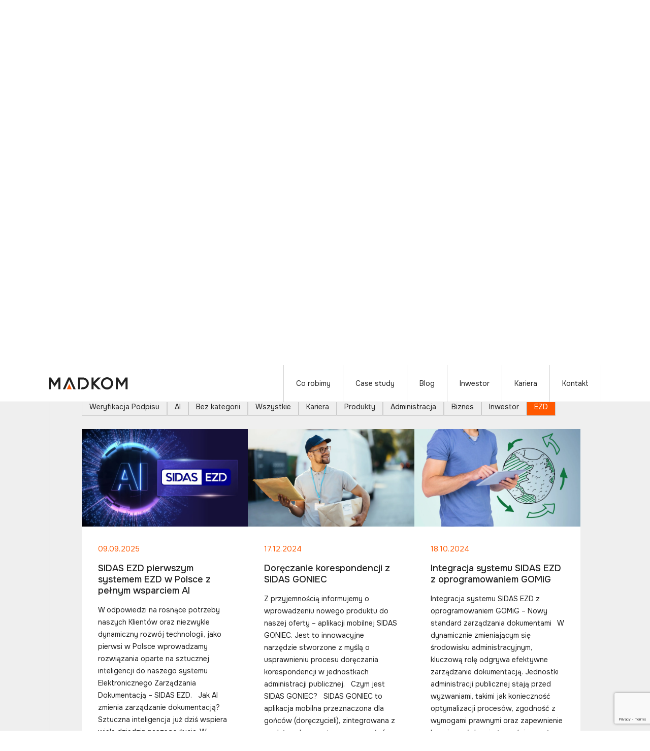

--- FILE ---
content_type: text/html; charset=UTF-8
request_url: https://madkom.pl/blog/?category-filter=ezd
body_size: 28095
content:
<!DOCTYPE html><html lang="pl-PL"><head><meta charset="UTF-8"><meta name="viewport" content="width=device-width, initial-scale=1, shrink-to-fit=no"><meta name="theme-color" content="#FF5800"><link rel="preconnect" href="https://fonts.googleapis.com"><link rel="preconnect" href="https://fonts.gstatic.com" crossorigin><link href="https://fonts.googleapis.com/css2?family=Onest:wght@100;200;300;400;500;600;700;800;900&display=swap" rel="stylesheet"><link
	rel="stylesheet"
	href="https://cdn.jsdelivr.net/npm/swiper@11/swiper-bundle.min.css"
	/><link href="https://unpkg.com/aos@2.3.1/dist/aos.css" rel="stylesheet"><script src="https://cdn.jsdelivr.net/npm/swiper@11/swiper-bundle.min.js"></script><meta name='robots' content='index, follow, max-image-preview:large, max-snippet:-1, max-video-preview:-1' /><title>Blog - MADKOM SA</title><link rel="canonical" href="https://madkom.pl/blog/" /><meta property="og:locale" content="pl_PL" /><meta property="og:type" content="article" /><meta property="og:title" content="Blog - MADKOM SA" /><meta property="og:url" content="https://madkom.pl/blog/" /><meta property="og:site_name" content="MADKOM SA" /><meta property="article:publisher" content="https://www.facebook.com/Madkom/" /><meta property="article:modified_time" content="2024-03-12T09:29:33+00:00" /><meta name="twitter:card" content="summary_large_image" /><script type="application/ld+json" class="yoast-schema-graph">{"@context":"https://schema.org","@graph":[{"@type":"WebPage","@id":"https://madkom.pl/blog/","url":"https://madkom.pl/blog/","name":"Blog - MADKOM SA","isPartOf":{"@id":"https://madkom.pl/#website"},"datePublished":"2024-01-23T13:02:41+00:00","dateModified":"2024-03-12T09:29:33+00:00","breadcrumb":{"@id":"https://madkom.pl/blog/#breadcrumb"},"inLanguage":"pl-PL","potentialAction":[{"@type":"ReadAction","target":["https://madkom.pl/blog/"]}]},{"@type":"BreadcrumbList","@id":"https://madkom.pl/blog/#breadcrumb","itemListElement":[{"@type":"ListItem","position":1,"name":"Home","item":"https://madkom.pl/"},{"@type":"ListItem","position":2,"name":"Blog"}]},{"@type":"WebSite","@id":"https://madkom.pl/#website","url":"https://madkom.pl/","name":"MADKOM SA","description":"Rozwiązania dedykowane administracji samorządowej w Polsce. SIDAS EZD to najczęściej wybierany system klasy EZD w Polsce","publisher":{"@id":"https://madkom.pl/#organization"},"alternateName":"MADKOM","potentialAction":[{"@type":"SearchAction","target":{"@type":"EntryPoint","urlTemplate":"https://madkom.pl/?s={search_term_string}"},"query-input":{"@type":"PropertyValueSpecification","valueRequired":true,"valueName":"search_term_string"}}],"inLanguage":"pl-PL"},{"@type":"Organization","@id":"https://madkom.pl/#organization","name":"MADKOM SA","url":"https://madkom.pl/","logo":{"@type":"ImageObject","inLanguage":"pl-PL","@id":"https://madkom.pl/#/schema/logo/image/","url":"https://madkom.pl/wp-content/uploads/2024/03/Madkom_color_RGB_png.png","contentUrl":"https://madkom.pl/wp-content/uploads/2024/03/Madkom_color_RGB_png.png","width":521,"height":180,"caption":"MADKOM SA"},"image":{"@id":"https://madkom.pl/#/schema/logo/image/"},"sameAs":["https://www.facebook.com/Madkom/","https://www.linkedin.com/company/madkom-s-a-/","https://www.youtube.com/@MadkomSA"]}]}</script><style id='wp-img-auto-sizes-contain-inline-css' type='text/css'>img:is([sizes=auto i],[sizes^="auto," i]){contain-intrinsic-size:3000px 1500px}</style><style id='classic-theme-styles-inline-css' type='text/css'>.wp-block-button__link{color:#fff;background-color:#32373c;border-radius:9999px;box-shadow:none;text-decoration:none;padding:calc(.667em + 2px) calc(1.333em + 2px);font-size:1.125em}.wp-block-file__button{background:#32373c;color:#fff;text-decoration:none}</style><link rel='stylesheet' id='cmplz-general-css' href='https://madkom.pl/wp-content/plugins/complianz-gdpr/assets/css/cookieblocker.min.css' type='text/css' media='all' /><link rel='stylesheet' id='app-css' href='https://madkom.pl/wp-content/themes/website_style/dist/build-style.css' type='text/css' media='all' /><link rel='shortlink' href='https://madkom.pl/?p=444' /><script async src="https://www.googletagmanager.com/gtag/js?id=G-CWK1VTB2H1"></script><script>window.dataLayer = window.dataLayer || [];function gtag(){dataLayer.push(arguments);}gtag('js', new Date());gtag('config', 'G-CWK1VTB2H1');</script><style>.cmplz-hidden {display: none !important;}</style><link rel="icon" href="https://madkom.pl/wp-content/uploads/2024/02/cropped-logo-270x270-1-150x150.png" sizes="32x32" /><link rel="icon" href="https://madkom.pl/wp-content/uploads/2024/02/cropped-logo-270x270-1.png" sizes="192x192" /><link rel="apple-touch-icon" href="https://madkom.pl/wp-content/uploads/2024/02/cropped-logo-270x270-1.png" /><meta name="msapplication-TileImage" content="https://madkom.pl/wp-content/uploads/2024/02/cropped-logo-270x270-1.png" /><style type="text/css" id="wp-custom-css">.product-single .section-1__content,
.service-single .section-1__content {    max-height: 100%;}.product-single .section-1__content .col-2 .photo,
.service-single .section-1__content .col-2 .photo {        max-height: 100%;}.product-single .section-1__content .col-2 .photo img,
.service-single .section-1__content .col-2 .photo img {    object-position: left;}</style><style id='global-styles-inline-css' type='text/css'>:root{--wp--preset--aspect-ratio--square: 1;--wp--preset--aspect-ratio--4-3: 4/3;--wp--preset--aspect-ratio--3-4: 3/4;--wp--preset--aspect-ratio--3-2: 3/2;--wp--preset--aspect-ratio--2-3: 2/3;--wp--preset--aspect-ratio--16-9: 16/9;--wp--preset--aspect-ratio--9-16: 9/16;--wp--preset--color--black: #000000;--wp--preset--color--cyan-bluish-gray: #abb8c3;--wp--preset--color--white: #ffffff;--wp--preset--color--pale-pink: #f78da7;--wp--preset--color--vivid-red: #cf2e2e;--wp--preset--color--luminous-vivid-orange: #ff6900;--wp--preset--color--luminous-vivid-amber: #fcb900;--wp--preset--color--light-green-cyan: #7bdcb5;--wp--preset--color--vivid-green-cyan: #00d084;--wp--preset--color--pale-cyan-blue: #8ed1fc;--wp--preset--color--vivid-cyan-blue: #0693e3;--wp--preset--color--vivid-purple: #9b51e0;--wp--preset--gradient--vivid-cyan-blue-to-vivid-purple: linear-gradient(135deg,rgb(6,147,227) 0%,rgb(155,81,224) 100%);--wp--preset--gradient--light-green-cyan-to-vivid-green-cyan: linear-gradient(135deg,rgb(122,220,180) 0%,rgb(0,208,130) 100%);--wp--preset--gradient--luminous-vivid-amber-to-luminous-vivid-orange: linear-gradient(135deg,rgb(252,185,0) 0%,rgb(255,105,0) 100%);--wp--preset--gradient--luminous-vivid-orange-to-vivid-red: linear-gradient(135deg,rgb(255,105,0) 0%,rgb(207,46,46) 100%);--wp--preset--gradient--very-light-gray-to-cyan-bluish-gray: linear-gradient(135deg,rgb(238,238,238) 0%,rgb(169,184,195) 100%);--wp--preset--gradient--cool-to-warm-spectrum: linear-gradient(135deg,rgb(74,234,220) 0%,rgb(151,120,209) 20%,rgb(207,42,186) 40%,rgb(238,44,130) 60%,rgb(251,105,98) 80%,rgb(254,248,76) 100%);--wp--preset--gradient--blush-light-purple: linear-gradient(135deg,rgb(255,206,236) 0%,rgb(152,150,240) 100%);--wp--preset--gradient--blush-bordeaux: linear-gradient(135deg,rgb(254,205,165) 0%,rgb(254,45,45) 50%,rgb(107,0,62) 100%);--wp--preset--gradient--luminous-dusk: linear-gradient(135deg,rgb(255,203,112) 0%,rgb(199,81,192) 50%,rgb(65,88,208) 100%);--wp--preset--gradient--pale-ocean: linear-gradient(135deg,rgb(255,245,203) 0%,rgb(182,227,212) 50%,rgb(51,167,181) 100%);--wp--preset--gradient--electric-grass: linear-gradient(135deg,rgb(202,248,128) 0%,rgb(113,206,126) 100%);--wp--preset--gradient--midnight: linear-gradient(135deg,rgb(2,3,129) 0%,rgb(40,116,252) 100%);--wp--preset--font-size--small: 13px;--wp--preset--font-size--medium: 20px;--wp--preset--font-size--large: 36px;--wp--preset--font-size--x-large: 42px;--wp--preset--spacing--20: 0.44rem;--wp--preset--spacing--30: 0.67rem;--wp--preset--spacing--40: 1rem;--wp--preset--spacing--50: 1.5rem;--wp--preset--spacing--60: 2.25rem;--wp--preset--spacing--70: 3.38rem;--wp--preset--spacing--80: 5.06rem;--wp--preset--shadow--natural: 6px 6px 9px rgba(0, 0, 0, 0.2);--wp--preset--shadow--deep: 12px 12px 50px rgba(0, 0, 0, 0.4);--wp--preset--shadow--sharp: 6px 6px 0px rgba(0, 0, 0, 0.2);--wp--preset--shadow--outlined: 6px 6px 0px -3px rgb(255, 255, 255), 6px 6px rgb(0, 0, 0);--wp--preset--shadow--crisp: 6px 6px 0px rgb(0, 0, 0);}:where(.is-layout-flex){gap: 0.5em;}:where(.is-layout-grid){gap: 0.5em;}body .is-layout-flex{display: flex;}.is-layout-flex{flex-wrap: wrap;align-items: center;}.is-layout-flex > :is(*, div){margin: 0;}body .is-layout-grid{display: grid;}.is-layout-grid > :is(*, div){margin: 0;}:where(.wp-block-columns.is-layout-flex){gap: 2em;}:where(.wp-block-columns.is-layout-grid){gap: 2em;}:where(.wp-block-post-template.is-layout-flex){gap: 1.25em;}:where(.wp-block-post-template.is-layout-grid){gap: 1.25em;}.has-black-color{color: var(--wp--preset--color--black) !important;}.has-cyan-bluish-gray-color{color: var(--wp--preset--color--cyan-bluish-gray) !important;}.has-white-color{color: var(--wp--preset--color--white) !important;}.has-pale-pink-color{color: var(--wp--preset--color--pale-pink) !important;}.has-vivid-red-color{color: var(--wp--preset--color--vivid-red) !important;}.has-luminous-vivid-orange-color{color: var(--wp--preset--color--luminous-vivid-orange) !important;}.has-luminous-vivid-amber-color{color: var(--wp--preset--color--luminous-vivid-amber) !important;}.has-light-green-cyan-color{color: var(--wp--preset--color--light-green-cyan) !important;}.has-vivid-green-cyan-color{color: var(--wp--preset--color--vivid-green-cyan) !important;}.has-pale-cyan-blue-color{color: var(--wp--preset--color--pale-cyan-blue) !important;}.has-vivid-cyan-blue-color{color: var(--wp--preset--color--vivid-cyan-blue) !important;}.has-vivid-purple-color{color: var(--wp--preset--color--vivid-purple) !important;}.has-black-background-color{background-color: var(--wp--preset--color--black) !important;}.has-cyan-bluish-gray-background-color{background-color: var(--wp--preset--color--cyan-bluish-gray) !important;}.has-white-background-color{background-color: var(--wp--preset--color--white) !important;}.has-pale-pink-background-color{background-color: var(--wp--preset--color--pale-pink) !important;}.has-vivid-red-background-color{background-color: var(--wp--preset--color--vivid-red) !important;}.has-luminous-vivid-orange-background-color{background-color: var(--wp--preset--color--luminous-vivid-orange) !important;}.has-luminous-vivid-amber-background-color{background-color: var(--wp--preset--color--luminous-vivid-amber) !important;}.has-light-green-cyan-background-color{background-color: var(--wp--preset--color--light-green-cyan) !important;}.has-vivid-green-cyan-background-color{background-color: var(--wp--preset--color--vivid-green-cyan) !important;}.has-pale-cyan-blue-background-color{background-color: var(--wp--preset--color--pale-cyan-blue) !important;}.has-vivid-cyan-blue-background-color{background-color: var(--wp--preset--color--vivid-cyan-blue) !important;}.has-vivid-purple-background-color{background-color: var(--wp--preset--color--vivid-purple) !important;}.has-black-border-color{border-color: var(--wp--preset--color--black) !important;}.has-cyan-bluish-gray-border-color{border-color: var(--wp--preset--color--cyan-bluish-gray) !important;}.has-white-border-color{border-color: var(--wp--preset--color--white) !important;}.has-pale-pink-border-color{border-color: var(--wp--preset--color--pale-pink) !important;}.has-vivid-red-border-color{border-color: var(--wp--preset--color--vivid-red) !important;}.has-luminous-vivid-orange-border-color{border-color: var(--wp--preset--color--luminous-vivid-orange) !important;}.has-luminous-vivid-amber-border-color{border-color: var(--wp--preset--color--luminous-vivid-amber) !important;}.has-light-green-cyan-border-color{border-color: var(--wp--preset--color--light-green-cyan) !important;}.has-vivid-green-cyan-border-color{border-color: var(--wp--preset--color--vivid-green-cyan) !important;}.has-pale-cyan-blue-border-color{border-color: var(--wp--preset--color--pale-cyan-blue) !important;}.has-vivid-cyan-blue-border-color{border-color: var(--wp--preset--color--vivid-cyan-blue) !important;}.has-vivid-purple-border-color{border-color: var(--wp--preset--color--vivid-purple) !important;}.has-vivid-cyan-blue-to-vivid-purple-gradient-background{background: var(--wp--preset--gradient--vivid-cyan-blue-to-vivid-purple) !important;}.has-light-green-cyan-to-vivid-green-cyan-gradient-background{background: var(--wp--preset--gradient--light-green-cyan-to-vivid-green-cyan) !important;}.has-luminous-vivid-amber-to-luminous-vivid-orange-gradient-background{background: var(--wp--preset--gradient--luminous-vivid-amber-to-luminous-vivid-orange) !important;}.has-luminous-vivid-orange-to-vivid-red-gradient-background{background: var(--wp--preset--gradient--luminous-vivid-orange-to-vivid-red) !important;}.has-very-light-gray-to-cyan-bluish-gray-gradient-background{background: var(--wp--preset--gradient--very-light-gray-to-cyan-bluish-gray) !important;}.has-cool-to-warm-spectrum-gradient-background{background: var(--wp--preset--gradient--cool-to-warm-spectrum) !important;}.has-blush-light-purple-gradient-background{background: var(--wp--preset--gradient--blush-light-purple) !important;}.has-blush-bordeaux-gradient-background{background: var(--wp--preset--gradient--blush-bordeaux) !important;}.has-luminous-dusk-gradient-background{background: var(--wp--preset--gradient--luminous-dusk) !important;}.has-pale-ocean-gradient-background{background: var(--wp--preset--gradient--pale-ocean) !important;}.has-electric-grass-gradient-background{background: var(--wp--preset--gradient--electric-grass) !important;}.has-midnight-gradient-background{background: var(--wp--preset--gradient--midnight) !important;}.has-small-font-size{font-size: var(--wp--preset--font-size--small) !important;}.has-medium-font-size{font-size: var(--wp--preset--font-size--medium) !important;}.has-large-font-size{font-size: var(--wp--preset--font-size--large) !important;}.has-x-large-font-size{font-size: var(--wp--preset--font-size--x-large) !important;}</style></head><body class="preload"><header class="header headroom"><div class="header__grid"><a class="header__branding" href="https://madkom.pl"><img class="contrast-save-img" src="https://madkom.pl/wp-content/uploads/2024/01/madkom-logo.svg" alt="" /></a><div class="header__menu desc desc--s14"><ul id="menu-menu-glowne" class="menu"><li id="menu-item-2637" class="menu-item menu-item-type-post_type menu-item-object-page menu-item-has-children menu-item-2637"><a href="https://madkom.pl/produkty/">Co robimy</a><ul class="sub-menu"><li id="menu-item-451" class="menu-item menu-item-type-post_type menu-item-object-page menu-item-451"><a href="https://madkom.pl/produkty/">Produkty</a></li><li id="menu-item-452" class="menu-item menu-item-type-post_type menu-item-object-page menu-item-452"><a href="https://madkom.pl/uslugi/">Usługi</a></li></ul></li><li id="menu-item-450" class="menu-item menu-item-type-post_type menu-item-object-page menu-item-450"><a href="https://madkom.pl/case-study/">Case study</a></li><li id="menu-item-449" class="menu-item menu-item-type-post_type menu-item-object-page current-menu-item page_item page-item-444 current_page_item menu-item-449"><a href="https://madkom.pl/blog/" aria-current="page">Blog</a></li><li id="menu-item-88" class="menu-item menu-item-type-custom menu-item-object-custom menu-item-has-children menu-item-88"><a href="https://madkom.pl/o-nas/">Inwestor</a><ul class="sub-menu"><li id="menu-item-1656" class="menu-item menu-item-type-post_type menu-item-object-page menu-item-1656"><a href="https://madkom.pl/o-nas/">O nas</a></li><li id="menu-item-1652" class="menu-item menu-item-type-post_type menu-item-object-page menu-item-1652"><a href="https://madkom.pl/inwestor/akcjonariat/">Akcjonariat</a></li><li id="menu-item-1654" class="menu-item menu-item-type-post_type menu-item-object-page menu-item-1654"><a href="https://madkom.pl/inwestor/raporty/">Raporty</a></li><li id="menu-item-1655" class="menu-item menu-item-type-post_type menu-item-object-page menu-item-1655"><a href="https://madkom.pl/inwestor/wza-nwza/">WZA/NWZA</a></li><li id="menu-item-1653" class="menu-item menu-item-type-post_type menu-item-object-page menu-item-1653"><a href="https://madkom.pl/inwestor/lad-korporacyjny/">Ład korporacyjny</a></li></ul></li><li id="menu-item-2426" class="menu-item menu-item-type-post_type menu-item-object-page menu-item-2426"><a href="https://madkom.pl/kariera/">Kariera</a></li><li id="menu-item-1657" class="menu-item menu-item-type-post_type menu-item-object-page menu-item-1657"><a href="https://madkom.pl/kontakt/">Kontakt</a></li></ul><div class="hamburger"><svg xmlns="http://www.w3.org/2000/svg" viewBox="0 0 70 30"><path d="M0,5H62c13,0,6,28-4,18L35,0" /><path d="M0,15H70" /><path d="M0,25H62c13,0,6-28-4-18L35,30" /></svg></div></div></div></header><div><main style="overflow: unset;"><div class="blog"><section class="section-1"><div class="section-1__container"><div class="section-1__content"><div class="row-1"><div class="heading heading--h1-s40"><div class="circle-before"><svg xmlns="http://www.w3.org/2000/svg" width="8" height="8" viewBox="0 0 8 8" fill="none"><circle cx="4" cy="4" r="3.5" stroke="#D3D3D3"/></svg></div><h1 data-aos="fade-right" data-aos-duration="1800">Aktualności o naszych produktach i zmianach otoczenia prawnego JST</h1></div><div class="desc desc--s14" data-aos="fade-right" data-aos-duration="2200"><p>Na blogu dzielimy się nowinkami z życia naszej firmy oraz wiedzą z zakresu rozwoju oprogramowania i prowadzenia projektów IT. Dowiedz się na co zwrócić uwagę przy realizacji systemów informatycznych.</p></div></div><div class="row-2"><div class="col-1"><div class="photo"><img width="1280" height="853" src="https://madkom.pl/wp-content/uploads/2024/03/AdobeStock_626250003_Easy-Resize.com_.jpg" class="attachment-full size-full" alt="Blog" decoding="async" fetchpriority="high" srcset="https://madkom.pl/wp-content/uploads/2024/03/AdobeStock_626250003_Easy-Resize.com_.jpg 1280w, https://madkom.pl/wp-content/uploads/2024/03/AdobeStock_626250003_Easy-Resize.com_-300x200.jpg 300w, https://madkom.pl/wp-content/uploads/2024/03/AdobeStock_626250003_Easy-Resize.com_-1024x682.jpg 1024w, https://madkom.pl/wp-content/uploads/2024/03/AdobeStock_626250003_Easy-Resize.com_-768x512.jpg 768w" sizes="(max-width: 1280px) 100vw, 1280px" /></div><div class="icons"><div class="icon-smaller"><div class="icon-smaller__container"><img src="https://madkom.pl/wp-content/uploads/2024/01/Group-349.svg" class="attachment-full size-full" alt="" decoding="async" /></div></div><div class="icon-bigger"><div class="icon-bigger__container"><img src="https://madkom.pl/wp-content/uploads/2024/02/Group-2.svg" class="attachment-full size-full" alt="" decoding="async" /></div></div></div></div><div class="col-2"><div class="photo"><img width="1280" height="854" src="https://madkom.pl/wp-content/uploads/2024/03/AdobeStock_608232890_Easy-Resize.com_.jpg" class="attachment-full size-full" alt="Wpisy blogowe" decoding="async" srcset="https://madkom.pl/wp-content/uploads/2024/03/AdobeStock_608232890_Easy-Resize.com_.jpg 1280w, https://madkom.pl/wp-content/uploads/2024/03/AdobeStock_608232890_Easy-Resize.com_-300x200.jpg 300w, https://madkom.pl/wp-content/uploads/2024/03/AdobeStock_608232890_Easy-Resize.com_-1024x683.jpg 1024w, https://madkom.pl/wp-content/uploads/2024/03/AdobeStock_608232890_Easy-Resize.com_-768x512.jpg 768w" sizes="(max-width: 1280px) 100vw, 1280px" /></div></div></div></div></div></section><section id="posts-list" class="section-2"><div class="section-2__container"><div class="section-2__content"><div class="posts-filters"><ul class="category-list"><li class=""><a href="/blog/?category-filter=weryfikacja-podpisu">Weryfikacja Podpisu</a></li><li class=""><a href="/blog/?category-filter=ai">AI</a></li><li class=""><a href="/blog/?category-filter=bez-kategorii">Bez kategorii</a></li><li class=""><a href="/blog/?category-filter=wszystkie">Wszystkie</a></li><li class=""><a href="/blog/?category-filter=kariera">Kariera</a></li><li class=""><a href="/blog/?category-filter=produkty">Produkty</a></li><li class=""><a href="/blog/?category-filter=administracja">Administracja</a></li><li class=""><a href="/blog/?category-filter=biznes">Biznes</a></li><li class=""><a href="/blog/?category-filter=inwestor">Inwestor</a></li><li class="active"><a href="/blog/?category-filter=ezd">EZD</a></li></ul></div><div class="posts"><article class="tile"><a class="tile__container" href="https://madkom.pl/sidas-ezd-pierwszym-systemem-ezd-w-polsce-z-pelnym-wsparciem-ai/"><div class="thumbnail"><img width="1920" height="1080" src="https://madkom.pl/wp-content/uploads/2025/09/NOWA-ERA.jpg" class="attachment-post-thumbnail size-post-thumbnail wp-post-image" alt="nowa era ai" decoding="async" srcset="https://madkom.pl/wp-content/uploads/2025/09/NOWA-ERA.jpg 1920w, https://madkom.pl/wp-content/uploads/2025/09/NOWA-ERA-300x169.jpg 300w, https://madkom.pl/wp-content/uploads/2025/09/NOWA-ERA-1024x576.jpg 1024w, https://madkom.pl/wp-content/uploads/2025/09/NOWA-ERA-768x432.jpg 768w, https://madkom.pl/wp-content/uploads/2025/09/NOWA-ERA-1536x864.jpg 1536w" sizes="(max-width: 1920px) 100vw, 1920px" /></div><div class="info-box"><div class="date desc--s14 desc--orange"><p>09.09.2025</p></div><div class="title heading"><h3>SIDAS EZD pierwszym systemem EZD w Polsce z pełnym wsparciem AI</h3></div><div class="excerpt desc desc--s14"><p>W odpowiedzi na rosnące potrzeby naszych Klientów oraz niezwykle dynamiczny rozwój technologii, jako pierwsi w Polsce wprowadzamy rozwiązania oparte na sztucznej inteligencji do naszego systemu Elektronicznego Zarządzania Dokumentacją – SIDAS EZD. &nbsp; Jak AI zmienia zarządzanie dokumentacją? &nbsp; Sztuczna inteligencja już dziś wspiera wiele dziedzin naszego życia. W administracji publicznej jej potencjał jest szczególnie duży [&hellip;]</p></div><div class="labels"><div class="label desc desc--s12 desc--orange"><p>SIDAS EZD</p></div><div class="label desc desc--s12 desc--orange"><p>AI</p></div></div><span class="link">                                            Przejdź do artykułu
                                            <svg width="44" height="44" viewBox="0 0 44 44" fill="none" xmlns="http://www.w3.org/2000/svg"><rect x="0.5" y="0.5" width="43" height="43" rx="21.5" stroke="#DDDDDD"/><path fill-rule="evenodd" clip-rule="evenodd" d="M31.4208 22.0273C31.4208 22.3034 31.1971 22.5271 30.921 22.527L13.421 22.5197C13.1449 22.5196 12.9211 22.2957 12.921 22.0196C12.9209 21.7435 13.1447 21.5198 13.4208 21.5199L30.9208 21.5272C31.1969 21.5273 31.4207 21.7512 31.4208 22.0273Z" fill="#ED632B"/><path fill-rule="evenodd" clip-rule="evenodd" d="M31.6707 22.0275C31.6708 22.4416 31.3352 22.7772 30.9211 22.777L13.4211 22.7697C13.007 22.7695 12.6712 22.4337 12.6711 22.0195C12.671 21.6054 13.0066 21.2698 13.4207 21.27L30.9207 21.2774C31.3348 21.2775 31.6706 21.6134 31.6707 22.0275ZM30.921 22.2771C31.059 22.2772 31.1709 22.1653 31.1708 22.0273C31.1708 21.8893 31.0589 21.7773 30.9208 21.7772L13.4208 21.7699C13.2828 21.7699 13.1709 21.8817 13.171 22.0198C13.171 22.1578 13.2829 22.2697 13.421 22.2698L30.921 22.2771Z" fill="#ED632B"/><path fill-rule="evenodd" clip-rule="evenodd" d="M24.0567 29.3694C23.8619 29.1738 23.8625 28.8573 24.0581 28.6625L30.721 22.0262L24.0589 15.3881C23.8633 15.1932 23.8627 14.8767 24.0576 14.6811C24.2524 14.4856 24.5689 14.485 24.7645 14.6799L31.7821 21.6722C31.8762 21.766 31.9291 21.8934 31.9291 22.0264C31.9291 22.1593 31.8762 22.2867 31.782 22.3805L24.7637 29.3709C24.5681 29.5657 24.2516 29.565 24.0567 29.3694Z" fill="#ED632B"/><path fill-rule="evenodd" clip-rule="evenodd" d="M24.9401 29.548C24.6467 29.8402 24.172 29.8392 23.8797 29.5458C23.5875 29.2524 23.5884 28.7776 23.8818 28.4854L30.3669 22.0262L23.8826 15.5652C23.5892 15.2729 23.5883 14.7981 23.8806 14.5047C24.1729 14.2114 24.6476 14.2106 24.941 14.5029L31.9586 21.4952C32.0998 21.6359 32.1792 21.8271 32.1792 22.0264C32.1791 22.2258 32.0997 22.4169 31.9585 22.5576L24.9401 29.548ZM24.2339 29.1931C24.3313 29.2909 24.4896 29.2912 24.5874 29.1938L31.6057 22.2034C31.6528 22.1565 31.6793 22.0928 31.6793 22.0263C31.6793 21.9599 31.6528 21.8962 31.6057 21.8493L24.5882 14.857C24.4904 14.7595 24.3321 14.7598 24.2347 14.8576C24.1373 14.9554 24.1376 15.1136 24.2354 15.2111L30.8974 21.8492C30.9445 21.8961 30.971 21.9598 30.971 22.0262C30.971 22.0927 30.9445 22.1564 30.8974 22.2033L24.2346 28.8396C24.1368 28.937 24.1365 29.0952 24.2339 29.1931Z" fill="#ED632B"/></svg></span></div></a></article><article class="tile"><a class="tile__container" href="https://madkom.pl/doreczanie-korespondencji-z-sidas-goniec/"><div class="thumbnail"><img width="2560" height="1707" src="https://madkom.pl/wp-content/uploads/2024/12/freepik-export-20241217130429kgSN-scaled.jpeg" class="attachment-post-thumbnail size-post-thumbnail wp-post-image" alt="mailman" decoding="async" srcset="https://madkom.pl/wp-content/uploads/2024/12/freepik-export-20241217130429kgSN-scaled.jpeg 2560w, https://madkom.pl/wp-content/uploads/2024/12/freepik-export-20241217130429kgSN-300x200.jpeg 300w, https://madkom.pl/wp-content/uploads/2024/12/freepik-export-20241217130429kgSN-1024x683.jpeg 1024w, https://madkom.pl/wp-content/uploads/2024/12/freepik-export-20241217130429kgSN-768x512.jpeg 768w, https://madkom.pl/wp-content/uploads/2024/12/freepik-export-20241217130429kgSN-1536x1024.jpeg 1536w, https://madkom.pl/wp-content/uploads/2024/12/freepik-export-20241217130429kgSN-2048x1365.jpeg 2048w, https://madkom.pl/wp-content/uploads/2024/12/freepik-export-20241217130429kgSN-1620x1080.jpeg 1620w" sizes="(max-width: 2560px) 100vw, 2560px" /></div><div class="info-box"><div class="date desc--s14 desc--orange"><p>17.12.2024</p></div><div class="title heading"><h3>Doręczanie korespondencji z SIDAS GONIEC</h3></div><div class="excerpt desc desc--s14"><p>Z przyjemnością informujemy o wprowadzeniu nowego produktu do naszej oferty – aplikacji mobilnej SIDAS GONIEC. Jest to innowacyjne narzędzie stworzone z myślą o usprawnieniu procesu doręczania korespondencji w jednostkach administracji publicznej. &nbsp; Czym jest SIDAS GONIEC? &nbsp; SIDAS GONIEC to aplikacja mobilna przeznaczona dla gońców (doręczycieli), zintegrowana z modułem dyspozytora pracy gońców w Rejestrze korespondencji [&hellip;]</p></div><div class="labels"><div class="label desc desc--s12 desc--orange"><p></p></div></div><span class="link">                                            Przejdź do artykułu
                                            <svg width="44" height="44" viewBox="0 0 44 44" fill="none" xmlns="http://www.w3.org/2000/svg"><rect x="0.5" y="0.5" width="43" height="43" rx="21.5" stroke="#DDDDDD"/><path fill-rule="evenodd" clip-rule="evenodd" d="M31.4208 22.0273C31.4208 22.3034 31.1971 22.5271 30.921 22.527L13.421 22.5197C13.1449 22.5196 12.9211 22.2957 12.921 22.0196C12.9209 21.7435 13.1447 21.5198 13.4208 21.5199L30.9208 21.5272C31.1969 21.5273 31.4207 21.7512 31.4208 22.0273Z" fill="#ED632B"/><path fill-rule="evenodd" clip-rule="evenodd" d="M31.6707 22.0275C31.6708 22.4416 31.3352 22.7772 30.9211 22.777L13.4211 22.7697C13.007 22.7695 12.6712 22.4337 12.6711 22.0195C12.671 21.6054 13.0066 21.2698 13.4207 21.27L30.9207 21.2774C31.3348 21.2775 31.6706 21.6134 31.6707 22.0275ZM30.921 22.2771C31.059 22.2772 31.1709 22.1653 31.1708 22.0273C31.1708 21.8893 31.0589 21.7773 30.9208 21.7772L13.4208 21.7699C13.2828 21.7699 13.1709 21.8817 13.171 22.0198C13.171 22.1578 13.2829 22.2697 13.421 22.2698L30.921 22.2771Z" fill="#ED632B"/><path fill-rule="evenodd" clip-rule="evenodd" d="M24.0567 29.3694C23.8619 29.1738 23.8625 28.8573 24.0581 28.6625L30.721 22.0262L24.0589 15.3881C23.8633 15.1932 23.8627 14.8767 24.0576 14.6811C24.2524 14.4856 24.5689 14.485 24.7645 14.6799L31.7821 21.6722C31.8762 21.766 31.9291 21.8934 31.9291 22.0264C31.9291 22.1593 31.8762 22.2867 31.782 22.3805L24.7637 29.3709C24.5681 29.5657 24.2516 29.565 24.0567 29.3694Z" fill="#ED632B"/><path fill-rule="evenodd" clip-rule="evenodd" d="M24.9401 29.548C24.6467 29.8402 24.172 29.8392 23.8797 29.5458C23.5875 29.2524 23.5884 28.7776 23.8818 28.4854L30.3669 22.0262L23.8826 15.5652C23.5892 15.2729 23.5883 14.7981 23.8806 14.5047C24.1729 14.2114 24.6476 14.2106 24.941 14.5029L31.9586 21.4952C32.0998 21.6359 32.1792 21.8271 32.1792 22.0264C32.1791 22.2258 32.0997 22.4169 31.9585 22.5576L24.9401 29.548ZM24.2339 29.1931C24.3313 29.2909 24.4896 29.2912 24.5874 29.1938L31.6057 22.2034C31.6528 22.1565 31.6793 22.0928 31.6793 22.0263C31.6793 21.9599 31.6528 21.8962 31.6057 21.8493L24.5882 14.857C24.4904 14.7595 24.3321 14.7598 24.2347 14.8576C24.1373 14.9554 24.1376 15.1136 24.2354 15.2111L30.8974 21.8492C30.9445 21.8961 30.971 21.9598 30.971 22.0262C30.971 22.0927 30.9445 22.1564 30.8974 22.2033L24.2346 28.8396C24.1368 28.937 24.1365 29.0952 24.2339 29.1931Z" fill="#ED632B"/></svg></span></div></a></article><article class="tile"><a class="tile__container" href="https://madkom.pl/integracja-systemu-sidas-ezd-z-oprogramowaniem-gomig/"><div class="thumbnail"><img width="2000" height="1333" src="https://madkom.pl/wp-content/uploads/2024/10/freepik-export-20241018072854fnWK.jpeg" class="attachment-post-thumbnail size-post-thumbnail wp-post-image" alt="gomig" decoding="async" srcset="https://madkom.pl/wp-content/uploads/2024/10/freepik-export-20241018072854fnWK.jpeg 2000w, https://madkom.pl/wp-content/uploads/2024/10/freepik-export-20241018072854fnWK-300x200.jpeg 300w, https://madkom.pl/wp-content/uploads/2024/10/freepik-export-20241018072854fnWK-1024x682.jpeg 1024w, https://madkom.pl/wp-content/uploads/2024/10/freepik-export-20241018072854fnWK-768x512.jpeg 768w, https://madkom.pl/wp-content/uploads/2024/10/freepik-export-20241018072854fnWK-1536x1024.jpeg 1536w, https://madkom.pl/wp-content/uploads/2024/10/freepik-export-20241018072854fnWK-1620x1080.jpeg 1620w" sizes="(max-width: 2000px) 100vw, 2000px" /></div><div class="info-box"><div class="date desc--s14 desc--orange"><p>18.10.2024</p></div><div class="title heading"><h3>Integracja systemu SIDAS EZD z oprogramowaniem GOMiG</h3></div><div class="excerpt desc desc--s14"><p>Integracja systemu SIDAS EZD z oprogramowaniem GOMiG – Nowy standard zarządzania dokumentami &nbsp; W dynamicznie zmieniającym się środowisku administracyjnym, kluczową rolę odgrywa efektywne zarządzanie dokumentacją. Jednostki administracji publicznej stają przed wyzwaniami, takimi jak konieczność optymalizacji procesów, zgodność z wymogami prawnymi oraz zapewnienie bezpieczeństwa i płynności przepływu informacji. W odpowiedzi na te potrzeby powstała nowa integracja [&hellip;]</p></div><span class="link">                                            Przejdź do artykułu
                                            <svg width="44" height="44" viewBox="0 0 44 44" fill="none" xmlns="http://www.w3.org/2000/svg"><rect x="0.5" y="0.5" width="43" height="43" rx="21.5" stroke="#DDDDDD"/><path fill-rule="evenodd" clip-rule="evenodd" d="M31.4208 22.0273C31.4208 22.3034 31.1971 22.5271 30.921 22.527L13.421 22.5197C13.1449 22.5196 12.9211 22.2957 12.921 22.0196C12.9209 21.7435 13.1447 21.5198 13.4208 21.5199L30.9208 21.5272C31.1969 21.5273 31.4207 21.7512 31.4208 22.0273Z" fill="#ED632B"/><path fill-rule="evenodd" clip-rule="evenodd" d="M31.6707 22.0275C31.6708 22.4416 31.3352 22.7772 30.9211 22.777L13.4211 22.7697C13.007 22.7695 12.6712 22.4337 12.6711 22.0195C12.671 21.6054 13.0066 21.2698 13.4207 21.27L30.9207 21.2774C31.3348 21.2775 31.6706 21.6134 31.6707 22.0275ZM30.921 22.2771C31.059 22.2772 31.1709 22.1653 31.1708 22.0273C31.1708 21.8893 31.0589 21.7773 30.9208 21.7772L13.4208 21.7699C13.2828 21.7699 13.1709 21.8817 13.171 22.0198C13.171 22.1578 13.2829 22.2697 13.421 22.2698L30.921 22.2771Z" fill="#ED632B"/><path fill-rule="evenodd" clip-rule="evenodd" d="M24.0567 29.3694C23.8619 29.1738 23.8625 28.8573 24.0581 28.6625L30.721 22.0262L24.0589 15.3881C23.8633 15.1932 23.8627 14.8767 24.0576 14.6811C24.2524 14.4856 24.5689 14.485 24.7645 14.6799L31.7821 21.6722C31.8762 21.766 31.9291 21.8934 31.9291 22.0264C31.9291 22.1593 31.8762 22.2867 31.782 22.3805L24.7637 29.3709C24.5681 29.5657 24.2516 29.565 24.0567 29.3694Z" fill="#ED632B"/><path fill-rule="evenodd" clip-rule="evenodd" d="M24.9401 29.548C24.6467 29.8402 24.172 29.8392 23.8797 29.5458C23.5875 29.2524 23.5884 28.7776 23.8818 28.4854L30.3669 22.0262L23.8826 15.5652C23.5892 15.2729 23.5883 14.7981 23.8806 14.5047C24.1729 14.2114 24.6476 14.2106 24.941 14.5029L31.9586 21.4952C32.0998 21.6359 32.1792 21.8271 32.1792 22.0264C32.1791 22.2258 32.0997 22.4169 31.9585 22.5576L24.9401 29.548ZM24.2339 29.1931C24.3313 29.2909 24.4896 29.2912 24.5874 29.1938L31.6057 22.2034C31.6528 22.1565 31.6793 22.0928 31.6793 22.0263C31.6793 21.9599 31.6528 21.8962 31.6057 21.8493L24.5882 14.857C24.4904 14.7595 24.3321 14.7598 24.2347 14.8576C24.1373 14.9554 24.1376 15.1136 24.2354 15.2111L30.8974 21.8492C30.9445 21.8961 30.971 21.9598 30.971 22.0262C30.971 22.0927 30.9445 22.1564 30.8974 22.2033L24.2346 28.8396C24.1368 28.937 24.1365 29.0952 24.2339 29.1931Z" fill="#ED632B"/></svg></span></div></a></article><article class="tile"><a class="tile__container" href="https://madkom.pl/zmiana-terminu-wdrozenia-e-doreczen/"><div class="thumbnail"><img width="1280" height="1280" src="https://madkom.pl/wp-content/uploads/2024/02/e_doreczenia.jpg" class="attachment-post-thumbnail size-post-thumbnail wp-post-image" alt="W opublikowanym dzisiaj komunikacie Ministerstwa Cyfryzacji, ogłoszono przesunięcie terminu wejścia w życie obowiązku korzystania z doręczeń elektronicznych przez jednostki samorządu terytorialnego (JST) z 10 grudnia na 30 grudnia 2023 roku. Ta zmiana, będąca wynikiem konsultacji z podmiotami zobowiązanymi, daje JST dodatkowy czas na wdrożenie systemu e-Doręczeń​." decoding="async" srcset="https://madkom.pl/wp-content/uploads/2024/02/e_doreczenia.jpg 1280w, https://madkom.pl/wp-content/uploads/2024/02/e_doreczenia-300x300.jpg 300w, https://madkom.pl/wp-content/uploads/2024/02/e_doreczenia-1024x1024.jpg 1024w, https://madkom.pl/wp-content/uploads/2024/02/e_doreczenia-150x150.jpg 150w, https://madkom.pl/wp-content/uploads/2024/02/e_doreczenia-768x768.jpg 768w, https://madkom.pl/wp-content/uploads/2024/02/e_doreczenia-1080x1080.jpg 1080w" sizes="(max-width: 1280px) 100vw, 1280px" /></div><div class="info-box"><div class="date desc--s14 desc--orange"><p>23.11.2023</p></div><div class="title heading"><h3>Zmiana terminu wdrożenia e-Doręczeń !</h3></div><div class="excerpt desc desc--s14"><p>W opublikowanym dzisiaj komunikacie Ministerstwa Cyfryzacji, ogłoszono przesunięcie terminu wejścia w życie obowiązku korzystania z doręczeń elektronicznych przez jednostki samorządu terytorialnego (JST) z 10 grudnia na 30 grudnia 2023 roku. Ta zmiana, będąca wynikiem konsultacji z podmiotami zobowiązanymi, daje JST dodatkowy czas na wdrożenie systemu e-Doręczeń​.</p></div><div class="labels"><div class="label desc desc--s12 desc--orange"><p>e-Doręczenia</p></div></div><span class="link">                                            Przejdź do artykułu
                                            <svg width="44" height="44" viewBox="0 0 44 44" fill="none" xmlns="http://www.w3.org/2000/svg"><rect x="0.5" y="0.5" width="43" height="43" rx="21.5" stroke="#DDDDDD"/><path fill-rule="evenodd" clip-rule="evenodd" d="M31.4208 22.0273C31.4208 22.3034 31.1971 22.5271 30.921 22.527L13.421 22.5197C13.1449 22.5196 12.9211 22.2957 12.921 22.0196C12.9209 21.7435 13.1447 21.5198 13.4208 21.5199L30.9208 21.5272C31.1969 21.5273 31.4207 21.7512 31.4208 22.0273Z" fill="#ED632B"/><path fill-rule="evenodd" clip-rule="evenodd" d="M31.6707 22.0275C31.6708 22.4416 31.3352 22.7772 30.9211 22.777L13.4211 22.7697C13.007 22.7695 12.6712 22.4337 12.6711 22.0195C12.671 21.6054 13.0066 21.2698 13.4207 21.27L30.9207 21.2774C31.3348 21.2775 31.6706 21.6134 31.6707 22.0275ZM30.921 22.2771C31.059 22.2772 31.1709 22.1653 31.1708 22.0273C31.1708 21.8893 31.0589 21.7773 30.9208 21.7772L13.4208 21.7699C13.2828 21.7699 13.1709 21.8817 13.171 22.0198C13.171 22.1578 13.2829 22.2697 13.421 22.2698L30.921 22.2771Z" fill="#ED632B"/><path fill-rule="evenodd" clip-rule="evenodd" d="M24.0567 29.3694C23.8619 29.1738 23.8625 28.8573 24.0581 28.6625L30.721 22.0262L24.0589 15.3881C23.8633 15.1932 23.8627 14.8767 24.0576 14.6811C24.2524 14.4856 24.5689 14.485 24.7645 14.6799L31.7821 21.6722C31.8762 21.766 31.9291 21.8934 31.9291 22.0264C31.9291 22.1593 31.8762 22.2867 31.782 22.3805L24.7637 29.3709C24.5681 29.5657 24.2516 29.565 24.0567 29.3694Z" fill="#ED632B"/><path fill-rule="evenodd" clip-rule="evenodd" d="M24.9401 29.548C24.6467 29.8402 24.172 29.8392 23.8797 29.5458C23.5875 29.2524 23.5884 28.7776 23.8818 28.4854L30.3669 22.0262L23.8826 15.5652C23.5892 15.2729 23.5883 14.7981 23.8806 14.5047C24.1729 14.2114 24.6476 14.2106 24.941 14.5029L31.9586 21.4952C32.0998 21.6359 32.1792 21.8271 32.1792 22.0264C32.1791 22.2258 32.0997 22.4169 31.9585 22.5576L24.9401 29.548ZM24.2339 29.1931C24.3313 29.2909 24.4896 29.2912 24.5874 29.1938L31.6057 22.2034C31.6528 22.1565 31.6793 22.0928 31.6793 22.0263C31.6793 21.9599 31.6528 21.8962 31.6057 21.8493L24.5882 14.857C24.4904 14.7595 24.3321 14.7598 24.2347 14.8576C24.1373 14.9554 24.1376 15.1136 24.2354 15.2111L30.8974 21.8492C30.9445 21.8961 30.971 21.9598 30.971 22.0262C30.971 22.0927 30.9445 22.1564 30.8974 22.2033L24.2346 28.8396C24.1368 28.937 24.1365 29.0952 24.2339 29.1931Z" fill="#ED632B"/></svg></span></div></a></article><article class="tile"><a class="tile__container" href="https://madkom.pl/cyberbezpieczenstwo-co-to-jest-gdzie-sie-zaczyna/"><div class="thumbnail"><img width="612" height="408" src="https://madkom.pl/wp-content/uploads/2024/02/istockphoto-1354589551-612x612-1.jpg" class="attachment-post-thumbnail size-post-thumbnail wp-post-image" alt="cyberbezpieczny samorząd" decoding="async" srcset="https://madkom.pl/wp-content/uploads/2024/02/istockphoto-1354589551-612x612-1.jpg 612w, https://madkom.pl/wp-content/uploads/2024/02/istockphoto-1354589551-612x612-1-300x200.jpg 300w" sizes="(max-width: 612px) 100vw, 612px" /></div><div class="info-box"><div class="date desc--s14 desc--orange"><p>15.08.2023</p></div><div class="title heading"><h3>Cyberbezpieczeństwo – co to jest? Gdzie się zaczyna?</h3></div><div class="excerpt desc desc--s14"><p>Cyberprzestrzeń jest już codzienną sferą naszej ludzkiej działalności, bez której trudno byłoby wyobrazić sobie dzisiejszy świat.</p></div><span class="link">                                            Przejdź do artykułu
                                            <svg width="44" height="44" viewBox="0 0 44 44" fill="none" xmlns="http://www.w3.org/2000/svg"><rect x="0.5" y="0.5" width="43" height="43" rx="21.5" stroke="#DDDDDD"/><path fill-rule="evenodd" clip-rule="evenodd" d="M31.4208 22.0273C31.4208 22.3034 31.1971 22.5271 30.921 22.527L13.421 22.5197C13.1449 22.5196 12.9211 22.2957 12.921 22.0196C12.9209 21.7435 13.1447 21.5198 13.4208 21.5199L30.9208 21.5272C31.1969 21.5273 31.4207 21.7512 31.4208 22.0273Z" fill="#ED632B"/><path fill-rule="evenodd" clip-rule="evenodd" d="M31.6707 22.0275C31.6708 22.4416 31.3352 22.7772 30.9211 22.777L13.4211 22.7697C13.007 22.7695 12.6712 22.4337 12.6711 22.0195C12.671 21.6054 13.0066 21.2698 13.4207 21.27L30.9207 21.2774C31.3348 21.2775 31.6706 21.6134 31.6707 22.0275ZM30.921 22.2771C31.059 22.2772 31.1709 22.1653 31.1708 22.0273C31.1708 21.8893 31.0589 21.7773 30.9208 21.7772L13.4208 21.7699C13.2828 21.7699 13.1709 21.8817 13.171 22.0198C13.171 22.1578 13.2829 22.2697 13.421 22.2698L30.921 22.2771Z" fill="#ED632B"/><path fill-rule="evenodd" clip-rule="evenodd" d="M24.0567 29.3694C23.8619 29.1738 23.8625 28.8573 24.0581 28.6625L30.721 22.0262L24.0589 15.3881C23.8633 15.1932 23.8627 14.8767 24.0576 14.6811C24.2524 14.4856 24.5689 14.485 24.7645 14.6799L31.7821 21.6722C31.8762 21.766 31.9291 21.8934 31.9291 22.0264C31.9291 22.1593 31.8762 22.2867 31.782 22.3805L24.7637 29.3709C24.5681 29.5657 24.2516 29.565 24.0567 29.3694Z" fill="#ED632B"/><path fill-rule="evenodd" clip-rule="evenodd" d="M24.9401 29.548C24.6467 29.8402 24.172 29.8392 23.8797 29.5458C23.5875 29.2524 23.5884 28.7776 23.8818 28.4854L30.3669 22.0262L23.8826 15.5652C23.5892 15.2729 23.5883 14.7981 23.8806 14.5047C24.1729 14.2114 24.6476 14.2106 24.941 14.5029L31.9586 21.4952C32.0998 21.6359 32.1792 21.8271 32.1792 22.0264C32.1791 22.2258 32.0997 22.4169 31.9585 22.5576L24.9401 29.548ZM24.2339 29.1931C24.3313 29.2909 24.4896 29.2912 24.5874 29.1938L31.6057 22.2034C31.6528 22.1565 31.6793 22.0928 31.6793 22.0263C31.6793 21.9599 31.6528 21.8962 31.6057 21.8493L24.5882 14.857C24.4904 14.7595 24.3321 14.7598 24.2347 14.8576C24.1373 14.9554 24.1376 15.1136 24.2354 15.2111L30.8974 21.8492C30.9445 21.8961 30.971 21.9598 30.971 22.0262C30.971 22.0927 30.9445 22.1564 30.8974 22.2033L24.2346 28.8396C24.1368 28.937 24.1365 29.0952 24.2339 29.1931Z" fill="#ED632B"/></svg></span></div></a></article><article class="tile"><a class="tile__container" href="https://madkom.pl/systemowe-zarzadzanie/"><div class="thumbnail"><img width="612" height="408" src="https://madkom.pl/wp-content/uploads/2024/02/ezdrpasidasezd.jpg" class="attachment-post-thumbnail size-post-thumbnail wp-post-image" alt="ezd w jst" decoding="async" srcset="https://madkom.pl/wp-content/uploads/2024/02/ezdrpasidasezd.jpg 612w, https://madkom.pl/wp-content/uploads/2024/02/ezdrpasidasezd-300x200.jpg 300w" sizes="(max-width: 612px) 100vw, 612px" /></div><div class="info-box"><div class="date desc--s14 desc--orange"><p>01.08.2023</p></div><div class="title heading"><h3>Systemowe Zarządzanie Bezpieczeństwem Informacji – potrzeba…konieczność…obowiązek!</h3></div><div class="excerpt desc desc--s14"><p>Potrzeba ochrony informacji może wynikać z wymagań biznesowych jak też wymagań prawnych więc w praktyce do tej kwestii należy podchodzić jako do obowiązku każdej organizacji.</p></div><span class="link">                                            Przejdź do artykułu
                                            <svg width="44" height="44" viewBox="0 0 44 44" fill="none" xmlns="http://www.w3.org/2000/svg"><rect x="0.5" y="0.5" width="43" height="43" rx="21.5" stroke="#DDDDDD"/><path fill-rule="evenodd" clip-rule="evenodd" d="M31.4208 22.0273C31.4208 22.3034 31.1971 22.5271 30.921 22.527L13.421 22.5197C13.1449 22.5196 12.9211 22.2957 12.921 22.0196C12.9209 21.7435 13.1447 21.5198 13.4208 21.5199L30.9208 21.5272C31.1969 21.5273 31.4207 21.7512 31.4208 22.0273Z" fill="#ED632B"/><path fill-rule="evenodd" clip-rule="evenodd" d="M31.6707 22.0275C31.6708 22.4416 31.3352 22.7772 30.9211 22.777L13.4211 22.7697C13.007 22.7695 12.6712 22.4337 12.6711 22.0195C12.671 21.6054 13.0066 21.2698 13.4207 21.27L30.9207 21.2774C31.3348 21.2775 31.6706 21.6134 31.6707 22.0275ZM30.921 22.2771C31.059 22.2772 31.1709 22.1653 31.1708 22.0273C31.1708 21.8893 31.0589 21.7773 30.9208 21.7772L13.4208 21.7699C13.2828 21.7699 13.1709 21.8817 13.171 22.0198C13.171 22.1578 13.2829 22.2697 13.421 22.2698L30.921 22.2771Z" fill="#ED632B"/><path fill-rule="evenodd" clip-rule="evenodd" d="M24.0567 29.3694C23.8619 29.1738 23.8625 28.8573 24.0581 28.6625L30.721 22.0262L24.0589 15.3881C23.8633 15.1932 23.8627 14.8767 24.0576 14.6811C24.2524 14.4856 24.5689 14.485 24.7645 14.6799L31.7821 21.6722C31.8762 21.766 31.9291 21.8934 31.9291 22.0264C31.9291 22.1593 31.8762 22.2867 31.782 22.3805L24.7637 29.3709C24.5681 29.5657 24.2516 29.565 24.0567 29.3694Z" fill="#ED632B"/><path fill-rule="evenodd" clip-rule="evenodd" d="M24.9401 29.548C24.6467 29.8402 24.172 29.8392 23.8797 29.5458C23.5875 29.2524 23.5884 28.7776 23.8818 28.4854L30.3669 22.0262L23.8826 15.5652C23.5892 15.2729 23.5883 14.7981 23.8806 14.5047C24.1729 14.2114 24.6476 14.2106 24.941 14.5029L31.9586 21.4952C32.0998 21.6359 32.1792 21.8271 32.1792 22.0264C32.1791 22.2258 32.0997 22.4169 31.9585 22.5576L24.9401 29.548ZM24.2339 29.1931C24.3313 29.2909 24.4896 29.2912 24.5874 29.1938L31.6057 22.2034C31.6528 22.1565 31.6793 22.0928 31.6793 22.0263C31.6793 21.9599 31.6528 21.8962 31.6057 21.8493L24.5882 14.857C24.4904 14.7595 24.3321 14.7598 24.2347 14.8576C24.1373 14.9554 24.1376 15.1136 24.2354 15.2111L30.8974 21.8492C30.9445 21.8961 30.971 21.9598 30.971 22.0262C30.971 22.0927 30.9445 22.1564 30.8974 22.2033L24.2346 28.8396C24.1368 28.937 24.1365 29.0952 24.2339 29.1931Z" fill="#ED632B"/></svg></span></div></a></article></div><div class="posts-pagination desc desc--s14 desc--gray"><span aria-current="page" class="page-numbers current">1</span><a class="page-numbers" href="https://madkom.pl/blog/page/2/?category-filter=ezd">2</a><a class="page-numbers" href="https://madkom.pl/blog/page/3/?category-filter=ezd">3</a><a class="next page-numbers" href="https://madkom.pl/blog/page/2/?category-filter=ezd"><svg width="38" height="38" viewBox="0 0 38 38" fill="none" xmlns="http://www.w3.org/2000/svg"><rect x="0.5" y="0.5" width="37" height="37" rx="18.5" stroke="#DDDDDD"/><path fill-rule="evenodd" clip-rule="evenodd" d="M25.2807 19.0183C25.2807 19.2024 25.1316 19.3515 24.9475 19.3514L13.2808 19.3465C13.0968 19.3465 12.9475 19.1972 12.9475 19.0131C12.9475 18.8291 13.0966 18.6799 13.2807 18.68L24.9473 18.6849C25.1314 18.685 25.2806 18.8342 25.2807 19.0183Z" fill="#FF5800"/><path fill-rule="evenodd" clip-rule="evenodd" d="M25.4474 19.0196C25.4475 19.2957 25.2237 19.5194 24.9476 19.5193L13.281 19.5144C13.0049 19.5143 12.781 19.2904 12.781 19.0143C12.7809 18.7382 13.0046 18.5145 13.2807 18.5146L24.9474 18.5195C25.2235 18.5197 25.4473 18.7436 25.4474 19.0196ZM24.9475 19.1861C25.0396 19.1861 25.1142 19.1115 25.1141 19.0195C25.1141 18.9275 25.0395 18.8528 24.9475 18.8528L13.2808 18.8479C13.1888 18.8479 13.1142 18.9224 13.1142 19.0145C13.1142 19.1065 13.1889 19.1811 13.2809 19.1812L24.9475 19.1861Z" fill="#FF5800"/><path fill-rule="evenodd" clip-rule="evenodd" d="M20.3714 23.9129C20.2415 23.7825 20.2419 23.5715 20.3723 23.4416L24.8142 19.0175L20.3728 14.5921C20.2424 14.4621 20.2421 14.2511 20.372 14.1208C20.5019 13.9904 20.7129 13.99 20.8433 14.1199L25.5216 18.7815C25.5844 18.844 25.6197 18.929 25.6197 19.0176C25.6197 19.1062 25.5844 19.1911 25.5216 19.2537L20.8427 23.9139C20.7123 24.0438 20.5013 24.0434 20.3714 23.9129Z" fill="#FF5800"/><path fill-rule="evenodd" clip-rule="evenodd" d="M20.9602 24.0333C20.7646 24.2281 20.4481 24.2275 20.2532 24.0318C20.0584 23.8362 20.059 23.5197 20.2546 23.3249L24.578 19.0187L20.2551 14.7114C20.0595 14.5165 20.059 14.2 20.2538 14.0045C20.4487 13.8089 20.7652 13.8083 20.9607 14.0032L25.6391 18.6647C25.7333 18.7586 25.7862 18.886 25.7862 19.0189C25.7862 19.1518 25.7332 19.2793 25.6391 19.373L20.9602 24.0333ZM20.4893 23.7967C20.5543 23.8619 20.6598 23.8621 20.725 23.7972L25.4039 19.1369C25.4353 19.1056 25.4529 19.0632 25.4529 19.0189C25.4529 18.9746 25.4353 18.9321 25.4039 18.9008L20.7255 14.2393C20.6603 14.1743 20.5548 14.1745 20.4899 14.2397C20.4249 14.3049 20.4251 14.4104 20.4903 14.4753L24.9317 18.9007C24.9631 18.932 24.9807 18.9745 24.9807 19.0188C24.9807 19.0631 24.9631 19.1056 24.9317 19.1368L20.4898 23.561C20.4246 23.626 20.4244 23.7315 20.4893 23.7967Z" fill="#FF5800"/></svg></a></div></div></div></section><section class="section-contact"><div class="section-contact__container"><div class="section-contact__content"><div class="row-1"><div class="col-1"><div class="heading heading--white"><div class="circle-before"><svg xmlns="http://www.w3.org/2000/svg" width="8" height="8" viewBox="0 0 8 8" fill="none"><circle cx="4" cy="4" r="3.5" stroke="white"/></svg></div><h2 data-aos="fade-right" data-aos-duration="1800">Zadaj pytanie, czekamy na Ciebie</h2></div><div class="desc desc--s14 desc--white" data-aos="fade-right" data-aos-duration="2200"><p>Zapraszamy do kontaktu po efektywne rozwiązania dostosowane do potrzeb Twojej firmy.</p></div></div><div class="col-2"><span class="link link--white form-link"><p>Skontaktuj się z nami</p><svg width="44" height="44" viewBox="0 0 44 44" fill="none" xmlns="http://www.w3.org/2000/svg"><rect x="0.5" y="0.5" width="43" height="43" rx="21.5" stroke="#DDDDDD"/><path fill-rule="evenodd" clip-rule="evenodd" d="M21.9725 31.4213C21.6965 31.4213 21.4728 31.1976 21.4729 30.9215L21.4802 13.4215C21.4803 13.1454 21.7042 12.9216 21.9803 12.9215C22.2564 12.9214 22.4801 13.1452 22.48 13.4213L22.4726 30.9213C22.4725 31.1973 22.2486 31.4212 21.9725 31.4213Z" fill="white"/><path fill-rule="evenodd" clip-rule="evenodd" d="M21.9725 31.6712C21.5584 31.6713 21.2228 31.3357 21.223 30.9216L21.2303 13.4216C21.2305 13.0074 21.5663 12.6717 21.9805 12.6716C22.3946 12.6715 22.7302 13.0071 22.73 13.4212L22.7226 30.9212C22.7225 31.3353 22.3866 31.6711 21.9725 31.6712ZM21.7229 30.9214C21.7228 31.0595 21.8347 31.1714 21.9727 31.1713C22.1107 31.1713 22.2227 31.0594 22.2228 30.9213L22.2301 13.4213C22.2301 13.2833 22.1183 13.1714 21.9802 13.1714C21.8422 13.1715 21.7303 13.2834 21.7302 13.4214L21.7229 30.9214Z" fill="white"/><path fill-rule="evenodd" clip-rule="evenodd" d="M14.6306 24.0572C14.8262 23.8624 15.1427 23.863 15.3375 24.0586L21.9738 30.7215L28.6119 24.0594C28.8068 23.8638 29.1233 23.8632 29.3189 24.0581C29.5144 24.2529 29.515 24.5694 29.3201 24.765L22.3278 31.7826C22.234 31.8767 22.1066 31.9296 21.9736 31.9296C21.8407 31.9296 21.7133 31.8767 21.6195 31.7825L14.6291 24.7642C14.4343 24.5686 14.435 24.2521 14.6306 24.0572Z" fill="white"/><path fill-rule="evenodd" clip-rule="evenodd" d="M14.452 24.9404C14.1598 24.647 14.1608 24.1722 14.4542 23.88C14.7476 23.5877 15.2224 23.5887 15.5146 23.8821L21.9738 30.3671L28.4348 23.8828C28.7271 23.5894 29.2019 23.5886 29.4953 23.8808C29.7886 24.1731 29.7894 24.6479 29.4971 24.9412L22.5048 31.9588C22.3641 32.1 22.1729 32.1794 21.9736 32.1794C21.7742 32.1794 21.5831 32.1 21.4424 31.9587L14.452 24.9404ZM14.8069 24.2341C14.7091 24.3316 14.7088 24.4898 14.8062 24.5876L21.7966 31.606C21.8435 31.653 21.9072 31.6795 21.9737 31.6795C22.0401 31.6795 22.1038 31.6531 22.1507 31.606L29.143 24.5884C29.2405 24.4906 29.2402 24.3324 29.1424 24.235C29.0446 24.1375 28.8864 24.1378 28.7889 24.2356L22.1508 30.8977C22.1039 30.9448 22.0402 30.9712 21.9738 30.9712C21.9073 30.9712 21.8436 30.9448 21.7967 30.8977L15.1604 24.2348C15.063 24.137 14.9048 24.1367 14.8069 24.2341Z" fill="white"/></svg></span></div></div><div class="form-container"><div class="col-1"><div class="desc desc--s14 desc--white"><p>Madkom SA – SIDAS – Systemy Informatyczne Dla Administracji Samorządowej.</p><p>&nbsp;</p><p>Od ponad 25 lat rozwijamy własne produkty skierowane do administracji oraz instytucji publicznych. Jesteśmy odpowiedzialni za integrację i koordynowanie największych projektów w JST w Polsce</p><p>&nbsp;</p><p>Pracujemy także nad rozwojem kolejnych modułów wspierających grupę produktów SIDAS.</p></div></div><div class="col-2"><div class="wpcf7 no-js" id="wpcf7-f10-o1" lang="pl-PL" dir="ltr" data-wpcf7-id="10"><div class="screen-reader-response"><p role="status" aria-live="polite" aria-atomic="true"></p><ul></ul></div><form action="/blog/?category-filter=ezd#wpcf7-f10-o1" method="post" class="wpcf7-form init" aria-label="Formularz kontaktowy" novalidate="novalidate" data-status="init"><fieldset class="hidden-fields-container"><input type="hidden" name="_wpcf7" value="10" /><input type="hidden" name="_wpcf7_version" value="6.1.4" /><input type="hidden" name="_wpcf7_locale" value="pl_PL" /><input type="hidden" name="_wpcf7_unit_tag" value="wpcf7-f10-o1" /><input type="hidden" name="_wpcf7_container_post" value="0" /><input type="hidden" name="_wpcf7_posted_data_hash" value="" /><input type="hidden" name="_wpcf7_recaptcha_response" value="" /></fieldset><div class="row"><p><span class="wpcf7-form-control-wrap" data-name="text-794"><input size="40" maxlength="400" class="wpcf7-form-control wpcf7-text wpcf7-validates-as-required" aria-required="true" aria-invalid="false" placeholder="Imię i nazwisko" value="" type="text" name="text-794" /></span></p></div><div class="row"><p><span class="wpcf7-form-control-wrap" data-name="text-795"><input size="40" maxlength="400" class="wpcf7-form-control wpcf7-text wpcf7-validates-as-required" aria-required="true" aria-invalid="false" placeholder="Adres e-mail" value="" type="text" name="text-795" /></span></p></div><div class="row"><p><span class="wpcf7-form-control-wrap" data-name="text-796"><input size="40" maxlength="400" class="wpcf7-form-control wpcf7-text wpcf7-validates-as-required" aria-required="true" aria-invalid="false" placeholder="Temat" value="" type="text" name="text-796" /></span></p></div><div class="row"><p><span class="wpcf7-form-control-wrap" data-name="textarea-366"><textarea cols="40" rows="10" maxlength="2000" class="wpcf7-form-control wpcf7-textarea wpcf7-validates-as-required" aria-required="true" aria-invalid="false" placeholder="Treść" name="textarea-366"></textarea></span></p></div><div class="row form-acceptance"><p><span class="wpcf7-form-control-wrap" data-name="acceptance-647"><span class="wpcf7-form-control wpcf7-acceptance"><span class="wpcf7-list-item"><label><input type="checkbox" name="acceptance-647" value="1" aria-invalid="false" /><span class="wpcf7-list-item-label">Oświadczam, że zapoznałem/am się z Polityką Prywatności serwisu Madkom i wyrażam zgodę na przetwarzanie moich danych osobowych przez Madkom.</span></label></span></span></span></p></div><div class="row btn-submit"><p><input class="wpcf7-form-control wpcf7-submit has-spinner" type="submit" value="Wyślij" /></p></div><div class="wpcf7-response-output" aria-hidden="true"></div></form></div></div></div></div></div></section></div><script>    document.addEventListener("DOMContentLoaded", function() {        var currentURL = window.location.href;        if (currentURL.includes("blog/?category")) {            var caseStudyListSection = document.getElementById("posts-list");            if (caseStudyListSection) {                caseStudyListSection.scrollIntoView({ behavior: 'smooth' });            }        }    });</script></main></div><footer class="footer"><div class="footer__container"><div class="footer__content"><div class="row-1"><div class="logo"><div class="circle-before"><svg xmlns="http://www.w3.org/2000/svg" width="8" height="8" viewBox="0 0 8 8" fill="none"><circle cx="4" cy="4" r="3.5" stroke="#D3D3D3"/></svg></div><a class="footer-branding" href="https://madkom.pl"><img class="contrast-save-img" src="https://madkom.pl/wp-content/uploads/2024/01/madkom-logo.svg" alt="" /></a></div></div><div class="row-2"><div class="footer-menus"><div class="footer-menus__col"><div class="col-title desc desc--s16 desc--w600 desc--gray"><p>Madkom</p></div><div class="footer-menu desc desc--s14"><ul id="menu-menu-stopka-kolumna-1" class="menu"><li id="menu-item-2134" class="menu-item menu-item-type-post_type menu-item-object-page menu-item-2134"><a href="https://madkom.pl/produkty/">Produkty</a></li><li id="menu-item-2135" class="menu-item menu-item-type-post_type menu-item-object-page menu-item-2135"><a href="https://madkom.pl/uslugi/">Usługi</a></li><li id="menu-item-2131" class="menu-item menu-item-type-post_type menu-item-object-page menu-item-2131"><a href="https://madkom.pl/inwestor/akcjonariat/">Inwestor</a></li><li id="menu-item-2790" class="menu-item menu-item-type-post_type menu-item-object-page menu-item-2790"><a href="https://madkom.pl/case-study/">Case study</a></li><li id="menu-item-2474" class="menu-item menu-item-type-post_type menu-item-object-page menu-item-2474"><a href="https://madkom.pl/kariera/">Kariera</a></li><li id="menu-item-2132" class="menu-item menu-item-type-post_type menu-item-object-page current-menu-item page_item page-item-444 current_page_item menu-item-2132"><a href="https://madkom.pl/blog/" aria-current="page">Blog</a></li><li id="menu-item-2133" class="menu-item menu-item-type-post_type menu-item-object-page menu-item-2133"><a href="https://madkom.pl/kontakt/">Kontakt</a></li></ul></div></div><div class="footer-menus__col"><div class="col-title desc desc--s16 desc--w600 desc--gray"><p>Produkty</p></div><div class="footer-menu desc desc--s14"><ul id="menu-menu-stopka-kolumna-2" class="menu"><li id="menu-item-2140" class="menu-item menu-item-type-post_type menu-item-object-page menu-item-2140"><a href="https://madkom.pl/elektroniczne-zarzadzanie-dokumentacja/">EZD</a></li><li id="menu-item-2253" class="menu-item menu-item-type-post_type menu-item-object-page menu-item-2253"><a href="https://madkom.pl/archiwum-zakladowe/">AZ</a></li><li id="menu-item-2138" class="menu-item menu-item-type-post_type menu-item-object-page menu-item-2138"><a href="https://madkom.pl/sidas-budzet/">BUDŻET</a></li><li id="menu-item-3442" class="menu-item menu-item-type-post_type menu-item-object-page menu-item-3442"><a href="https://madkom.pl/goniec/">Goniec</a></li><li id="menu-item-2137" class="menu-item menu-item-type-post_type menu-item-object-page menu-item-2137"><a href="https://madkom.pl/biuletyn-informacji-publicznej/">BIP</a></li><li id="menu-item-2145" class="menu-item menu-item-type-post_type menu-item-object-page menu-item-2145"><a href="https://madkom.pl/sidas-prw/">PRW</a></li><li id="menu-item-2141" class="menu-item menu-item-type-post_type menu-item-object-page menu-item-2141"><a href="https://madkom.pl/platforma-zamowien-publicznych/">PZP</a></li><li id="menu-item-2139" class="menu-item menu-item-type-post_type menu-item-object-page menu-item-2139"><a href="https://madkom.pl/cyfrowy-urzad/">CU</a></li><li id="menu-item-2142" class="menu-item menu-item-type-post_type menu-item-object-page menu-item-2142"><a href="https://madkom.pl/sidas-api/">API</a></li><li id="menu-item-2144" class="menu-item menu-item-type-post_type menu-item-object-page menu-item-2144"><a href="https://madkom.pl/sidas-sawpe/">SAWPE</a></li><li id="menu-item-2254" class="menu-item menu-item-type-post_type menu-item-object-page menu-item-2254"><a href="https://madkom.pl/baza-kodow-pocztowych/">BAZA</a></li></ul></div></div><div class="footer-menus__col"><div class="col-title desc desc--s16 desc--w600 desc--gray"><p>Usługi</p></div><div class="footer-menu desc desc--s14"><ul id="menu-menu-stopka-kolumna-3" class="menu"><li id="menu-item-2574" class="menu-item menu-item-type-post_type menu-item-object-page menu-item-2574"><a href="https://madkom.pl/sidas-cloud/">SIDAS Cloud</a></li><li id="menu-item-173" class="menu-item menu-item-type-custom menu-item-object-custom menu-item-173"><a href="https://szkolenia.madkom.pl/">Szkolenia</a></li><li id="menu-item-2148" class="menu-item menu-item-type-post_type menu-item-object-page menu-item-2148"><a href="https://madkom.pl/weryfikacja-podpisu-elektronicznego/">Weryfikacja Podpisu Elektronicznego</a></li><li id="menu-item-2883" class="menu-item menu-item-type-post_type menu-item-object-page menu-item-2883"><a href="https://madkom.pl/saas-ezd-rp/">SaaS EZD RP</a></li><li id="menu-item-2882" class="menu-item menu-item-type-post_type menu-item-object-page menu-item-2882"><a href="https://madkom.pl/wdrozenie-ezd-rp/">Wdrożenia EZD RP</a></li></ul></div></div></div><div class="branches"><div class="branches__element"><div class="col-title desc desc--s16 desc--w600 desc--gray"><p>Centrala w Gdyni</p></div><div class="desc desc--s14"><p>ul. Kielecka 2<br />81-303 Gdynia<br />tel. <a href="tel:587126020">58 712 60 20</a></p><p>Adres doręczeń elektronicznych:<br /><strong>AE:PL-10745-94637-CURJV-30</strong></p></div></div><div class="branches__element"><div class="col-title desc desc--s16 desc--w600 desc--gray"><p>Oddział w Krakowie</p></div><div class="desc desc--s14"><p>ul. Kapelanka 12<br />30-347 Kraków<br />tel. <a href="tel:587126020">58 712 60 20</a></p><p>Sprzedaż: 535 503 040, 577 909 033</p></div></div><div class="branches__element"><div class="col-title desc desc--s16 desc--w600 desc--gray"><p>Oddział w Warszawie</p></div><div class="desc desc--s14"><p>ul. Świeradowska 47<br />02-662 Warszawa<br />tel. <a href="tel:587126020">58 712 60 20</a></p><p>Sprzedaż 500 242 220</p></div></div></div></div><div class="row-3"><div class="row-3__container"><div class="social-media"><div class="social_media__link"><a href="https://www.facebook.com/Madkom/?locale=pl_PL" target="_blank"><img src="https://madkom.pl/wp-content/uploads/2024/01/Facebook.svg" alt=""></a></div><div class="social_media__link"><a href="https://www.linkedin.com/company/madkom-s-a-/?originalSubdomain=pl" target="_blank"><img src="https://madkom.pl/wp-content/uploads/2024/01/Linkedin.svg" alt=""></a></div><div class="social_media__link"><a href="https://www.youtube.com/@MadkomSA" target="_blank"><img src="https://madkom.pl/wp-content/uploads/2024/08/yt.svg" alt=""></a></div></div><div class="footer-logos"><div class="logo"><img src="https://madkom.pl/wp-content/uploads/2024/08/LOGO_TUV_NORD_Obszar-roboczy-1.svg" class="attachment-full size-full" alt="log tuv nord" decoding="async" loading="lazy" /></div><div class="logo"><img src="https://madkom.pl/wp-content/uploads/2024/03/image-183.svg" class="attachment-full size-full" alt="" decoding="async" loading="lazy" /></div><div class="logo"><img src="https://madkom.pl/wp-content/uploads/2024/03/image-184.svg" class="attachment-full size-full" alt="" decoding="async" loading="lazy" /></div></div></div></div><div class="row-4"><div class="page-info desc desc--s14"><p>Spółka zarejestrowana w Sądzie Rejonowym Gdańsk Północ, VIII Wydział Gospodarczy Krajowego<br />Rejestru Sądowego pod numerem KRS 0000394954, NIP 586-227-27-56 , REGON 221508925</p></div><div class="privacy-policy desc desc--s14"><a class="link" href="https://madkom.pl/polityka-cookies/" target="_self">Polityka Cookies</a><a class="link" href="https://madkom.pl/polityka-prywatnosci/" target="_self">Polityka prywatności</a></div></div></div></div></footer><script src="https://unpkg.com/aos@2.3.1/dist/aos.js"></script><script src="https://code.jquery.com/jquery-3.7.1.min.js" integrity="sha256-/JqT3SQfawRcv/BIHPThkBvs0OEvtFFmqPF/lYI/Cxo=" crossorigin="anonymous"></script><script src="https://cdnjs.cloudflare.com/ajax/libs/moment.js/2.13.0/moment.min.js"></script><script src="https://cdnjs.cloudflare.com/ajax/libs/Chart.js/2.7.1/Chart.bundle.min.js"></script><script src="https://cdnjs.cloudflare.com/ajax/libs/Chart.js/2.7.1/Chart.min.js"></script><script>    var json = [{"y":"1.30","x":"2018-08-31"},{"y":"1.30","x":"2018-09-03"},{"y":"1.30","x":"2018-09-04"},{"y":"1.30","x":"2018-09-05"},{"y":"1.30","x":"2018-09-06"},{"y":"1.30","x":"2018-09-07"},{"y":"1.30","x":"2018-09-07"},{"y":"1.30","x":"2018-09-07"},{"y":"1.23","x":"2018-09-10"},{"y":"1.30","x":"2018-09-11"},{"y":"1.30","x":"2018-09-12"},{"y":"1.32","x":"2018-09-13"},{"y":"1.32","x":"2018-09-14"},{"y":"1.32","x":"2018-09-14"},{"y":"1.32","x":"2018-09-14"},{"y":"1.28","x":"2018-09-17"},{"y":"1.28","x":"2018-09-18"},{"y":"1.28","x":"2018-09-19"},{"y":"1.28","x":"2018-09-20"},{"y":"1.28","x":"2018-09-21"},{"y":"1.28","x":"2018-09-21"},{"y":"1.28","x":"2018-09-21"},{"y":"1.28","x":"2018-09-24"},{"y":"1.28","x":"2018-09-25"},{"y":"1.28","x":"2018-09-26"},{"y":"1.40","x":"2018-09-27"},{"y":"1.45","x":"2018-09-28"},{"y":"1.45","x":"2018-09-28"},{"y":"1.45","x":"2018-09-28"},{"y":"1.53","x":"2018-10-01"},{"y":"1.46","x":"2018-10-02"},{"y":"1.50","x":"2018-10-03"},{"y":"1.49","x":"2018-10-04"},{"y":"1.49","x":"2018-10-05"},{"y":"1.49","x":"2018-10-05"},{"y":"1.49","x":"2018-10-05"},{"y":"1.47","x":"2018-10-08"},{"y":"1.40","x":"2018-10-09"},{"y":"1.45","x":"2018-10-10"},{"y":"1.47","x":"2018-10-11"},{"y":"1.47","x":"2018-10-12"},{"y":"1.47","x":"2018-10-12"},{"y":"1.47","x":"2018-10-12"},{"y":"1.46","x":"2018-10-18"},{"y":"1.46","x":"2018-10-18"},{"y":"1.47","x":"2018-10-19"},{"y":"1.47","x":"2018-10-19"},{"y":"1.47","x":"2018-10-19"},{"y":"1.47","x":"2018-10-22"},{"y":"1.47","x":"2018-10-23"},{"y":"1.47","x":"2018-10-24"},{"y":"1.39","x":"2018-10-25"},{"y":"1.39","x":"2018-10-26"},{"y":"1.39","x":"2018-10-26"},{"y":"1.35","x":"2018-11-13"},{"y":"1.35","x":"2018-11-13"},{"y":"1.40","x":"2018-11-15"},{"y":"1.43","x":"2018-11-16"},{"y":"1.47","x":"2018-11-19"},{"y":"1.47","x":"2018-11-19"},{"y":"1.47","x":"2018-11-20"},{"y":"1.45","x":"2018-11-21"},{"y":"1.45","x":"2018-11-22"},{"y":"1.45","x":"2018-11-23"},{"y":"1.45","x":"2018-11-23"},{"y":"1.45","x":"2018-11-23"},{"y":"1.43","x":"2018-11-26"},{"y":"1.43","x":"2018-11-27"},{"y":"1.43","x":"2018-11-28"},{"y":"1.41","x":"2018-11-29"},{"y":"1.41","x":"2018-11-30"},{"y":"1.41","x":"2018-11-30"},{"y":"1.41","x":"2018-11-30"},{"y":"1.41","x":"2018-12-03"},{"y":"1.41","x":"2018-12-04"},{"y":"1.41","x":"2018-12-05"},{"y":"1.41","x":"2018-12-06"},{"y":"1.41","x":"2018-12-07"},{"y":"1.41","x":"2018-12-07"},{"y":"1.41","x":"2018-12-07"},{"y":"1.41","x":"2018-12-10"},{"y":"1.41","x":"2018-12-11"},{"y":"1.41","x":"2018-12-12"},{"y":"1.41","x":"2018-12-13"},{"y":"1.41","x":"2018-12-14"},{"y":"1.41","x":"2018-12-14"},{"y":"1.41","x":"2018-12-14"},{"y":"1.41","x":"2018-12-17"},{"y":"1.41","x":"2018-12-18"},{"y":"1.40","x":"2018-12-19"},{"y":"1.41","x":"2018-12-20"},{"y":"1.41","x":"2018-12-21"},{"y":"1.41","x":"2018-12-21"},{"y":"1.41","x":"2018-12-21"},{"y":"1.41","x":"2018-12-21"},{"y":"1.41","x":"2018-12-21"},{"y":"1.41","x":"2018-12-21"},{"y":"1.41","x":"2018-12-27"},{"y":"1.42","x":"2018-12-28"},{"y":"1.42","x":"2018-12-28"},{"y":"1.42","x":"2018-12-28"},{"y":"1.42","x":"2018-12-28"},{"y":"1.42","x":"2018-12-28"},{"y":"1.40","x":"2019-01-02"},{"y":"1.40","x":"2019-01-03"},{"y":"1.32","x":"2019-01-04"},{"y":"1.32","x":"2019-01-04"},{"y":"1.32","x":"2019-01-04"},{"y":"1.45","x":"2019-01-07"},{"y":"1.49","x":"2019-01-08"},{"y":"1.49","x":"2019-01-09"},{"y":"1.49","x":"2019-01-10"},{"y":"1.49","x":"2019-01-11"},{"y":"1.49","x":"2019-01-11"},{"y":"1.49","x":"2019-01-11"},{"y":"1.49","x":"2019-01-14"},{"y":"1.49","x":"2019-01-15"},{"y":"1.48","x":"2019-01-16"},{"y":"1.48","x":"2019-01-17"},{"y":"1.48","x":"2019-01-18"},{"y":"1.48","x":"2019-01-18"},{"y":"1.48","x":"2019-01-18"},{"y":"1.34","x":"2019-01-21"},{"y":"1.31","x":"2019-01-22"},{"y":"1.31","x":"2019-01-23"},{"y":"1.31","x":"2019-01-24"},{"y":"1.31","x":"2019-01-25"},{"y":"1.31","x":"2019-01-25"},{"y":"1.31","x":"2019-01-25"},{"y":"1.31","x":"2019-01-28"},{"y":"1.31","x":"2019-01-29"},{"y":"1.31","x":"2019-01-30"},{"y":"1.31","x":"2019-01-31"},{"y":"1.44","x":"2019-02-01"},{"y":"1.44","x":"2019-02-01"},{"y":"1.44","x":"2019-02-01"},{"y":"1.43","x":"2019-02-04"},{"y":"1.36","x":"2019-02-05"},{"y":"1.36","x":"2019-02-06"},{"y":"1.29","x":"2019-02-07"},{"y":"1.29","x":"2019-02-08"},{"y":"1.29","x":"2019-02-08"},{"y":"1.29","x":"2019-02-08"},{"y":"1.29","x":"2019-02-11"},{"y":"1.27","x":"2019-02-12"},{"y":"1.27","x":"2019-02-13"},{"y":"1.43","x":"2019-02-14"},{"y":"1.43","x":"2019-02-15"},{"y":"1.43","x":"2019-02-15"},{"y":"1.43","x":"2019-02-15"},{"y":"1.64","x":"2019-02-18"},{"y":"1.65","x":"2019-02-19"},{"y":"1.65","x":"2019-02-20"},{"y":"1.65","x":"2019-02-21"},{"y":"1.65","x":"2019-02-22"},{"y":"1.65","x":"2019-02-22"},{"y":"1.65","x":"2019-02-22"},{"y":"1.64","x":"2019-02-25"},{"y":"1.64","x":"2019-02-26"},{"y":"1.64","x":"2019-02-27"},{"y":"1.64","x":"2019-02-28"},{"y":"1.72","x":"2019-03-01"},{"y":"1.72","x":"2019-03-01"},{"y":"1.72","x":"2019-03-01"},{"y":"1.7200","x":"2019-03-04"},{"y":"1.7200","x":"2019-03-05"},{"y":"1.7200","x":"2019-03-06"},{"y":"1.6100","x":"2019-03-07"},{"y":"1.6100","x":"2019-03-08"},{"y":"1.6100","x":"2019-03-08"},{"y":"1.6100","x":"2019-03-08"},{"y":"1.6000","x":"2019-03-11"},{"y":"1.5900","x":"2019-03-12"},{"y":"1.5900","x":"2019-03-13"},{"y":"1.5900","x":"2019-03-14"},{"y":"1.4900","x":"2019-03-15"},{"y":"1.4900","x":"2019-03-15"},{"y":"1.4900","x":"2019-03-15"},{"y":"1.4900","x":"2019-03-18"},{"y":"1.5300","x":"2019-03-19"},{"y":"1.5300","x":"2019-03-20"},{"y":"1.5000","x":"2019-03-21"},{"y":"1.4900","x":"2019-03-22"},{"y":"1.4900","x":"2019-03-22"},{"y":"1.4900","x":"2019-03-22"},{"y":"1.4900","x":"2019-03-25"},{"y":"1.6300","x":"2019-03-26"},{"y":"1.6300","x":"2019-03-27"},{"y":"1.6300","x":"2019-03-28"},{"y":"1.6300","x":"2019-03-29"},{"y":"1.6300","x":"2019-03-29"},{"y":"1.6300","x":"2019-03-29"},{"y":"1.6300","x":"2019-04-01"},{"y":"1.6300","x":"2019-04-02"},{"y":"1.6300","x":"2019-04-03"},{"y":"1.6300","x":"2019-04-04"},{"y":"1.6300","x":"2019-04-05"},{"y":"1.6300","x":"2019-04-05"},{"y":"1.6300","x":"2019-04-05"},{"y":"1.6300","x":"2019-04-08"},{"y":"1.5500","x":"2019-04-09"},{"y":"1.5500","x":"2019-04-10"},{"y":"1.5500","x":"2019-04-11"},{"y":"1.5500","x":"2019-04-12"},{"y":"1.5500","x":"2019-04-12"},{"y":"1.5500","x":"2019-04-12"},{"y":"1.5500","x":"2019-04-15"},{"y":"1.5500","x":"2019-04-16"},{"y":"1.5500","x":"2019-04-17"},{"y":"1.5500","x":"2019-04-18"},{"y":"1.5500","x":"2019-04-18"},{"y":"1.5500","x":"2019-04-18"},{"y":"1.5500","x":"2019-04-18"},{"y":"1.5500","x":"2019-04-18"},{"y":"1.5500","x":"2019-04-23"},{"y":"1.4800","x":"2019-04-24"},{"y":"1.4800","x":"2019-04-25"},{"y":"1.4800","x":"2019-04-26"},{"y":"1.4800","x":"2019-04-26"},{"y":"1.4800","x":"2019-04-26"},{"y":"1.4800","x":"2019-04-29"},{"y":"1.4300","x":"2019-04-30"},{"y":"1.4300","x":"2019-04-30"},{"y":"1.4100","x":"2019-05-02"},{"y":"1.4100","x":"2019-05-02"},{"y":"1.4100","x":"2019-05-02"},{"y":"1.4100","x":"2019-05-02"},{"y":"1.3800","x":"2019-05-06"},{"y":"1.3800","x":"2019-05-07"},{"y":"1.3800","x":"2019-05-08"},{"y":"1.3800","x":"2019-05-09"},{"y":"1.3800","x":"2019-05-10"},{"y":"1.3800","x":"2019-05-10"},{"y":"1.3800","x":"2019-05-10"},{"y":"1.3800","x":"2019-05-13"},{"y":"1.3800","x":"2019-05-14"},{"y":"1.3400","x":"2019-05-15"},{"y":"1.3000","x":"2019-05-16"},{"y":"1.2300","x":"2019-05-17"},{"y":"1.2300","x":"2019-05-17"},{"y":"1.2300","x":"2019-05-17"},{"y":"1.2000","x":"2019-05-20"},{"y":"1.3700","x":"2019-05-21"},{"y":"1.3400","x":"2019-05-22"},{"y":"1.3400","x":"2019-05-23"},{"y":"1.3400","x":"2019-05-24"},{"y":"1.3400","x":"2019-05-24"},{"y":"1.3400","x":"2019-05-24"},{"y":"1.3400","x":"2019-05-27"},{"y":"1.3200","x":"2019-05-28"},{"y":"1.3200","x":"2019-05-29"},{"y":"1.3200","x":"2019-05-30"},{"y":"1.3200","x":"2019-05-31"},{"y":"1.3200","x":"2019-05-31"},{"y":"1.3200","x":"2019-05-31"},{"y":"1.3300","x":"2019-06-03"},{"y":"1.3400","x":"2019-06-04"},{"y":"1.3400","x":"2019-06-05"},{"y":"1.2900","x":"2019-06-06"},{"y":"1.3200","x":"2019-06-07"},{"y":"1.3200","x":"2019-06-07"},{"y":"1.3200","x":"2019-06-07"},{"y":"1.3200","x":"2019-06-10"},{"y":"1.3200","x":"2019-06-11"},{"y":"1.4000","x":"2019-06-12"},{"y":"1.2400","x":"2019-06-13"},{"y":"1.2400","x":"2019-06-14"},{"y":"1.2400","x":"2019-06-14"},{"y":"1.2400","x":"2019-06-14"},{"y":"1.2400","x":"2019-06-17"},{"y":"1.2500","x":"2019-06-18"},{"y":"1.3200","x":"2019-06-19"},{"y":"1.3200","x":"2019-06-19"},{"y":"1.3300","x":"2019-06-21"},{"y":"1.3300","x":"2019-06-21"},{"y":"1.3300","x":"2019-06-21"},{"y":"1.3700","x":"2019-06-24"},{"y":"1.3600","x":"2019-06-25"},{"y":"1.3600","x":"2019-06-26"},{"y":"1.4000","x":"2019-06-27"},{"y":"1.3800","x":"2019-06-28"},{"y":"1.3800","x":"2019-06-28"},{"y":"1.3800","x":"2019-06-28"},{"y":"1.3800","x":"2019-07-01"},{"y":"1.3800","x":"2019-07-02"},{"y":"1.3500","x":"2019-07-03"},{"y":"1.3600","x":"2019-07-04"},{"y":"1.3600","x":"2019-07-05"},{"y":"1.3600","x":"2019-07-05"},{"y":"1.3600","x":"2019-07-05"},{"y":"1.3600","x":"2019-07-08"},{"y":"1.3600","x":"2019-07-09"},{"y":"1.3400","x":"2019-07-10"},{"y":"1.3400","x":"2019-07-11"},{"y":"1.3400","x":"2019-07-12"},{"y":"1.3400","x":"2019-07-12"},{"y":"1.3400","x":"2019-07-12"},{"y":"1.3400","x":"2019-07-15"},{"y":"1.3400","x":"2019-07-16"},{"y":"1.3400","x":"2019-07-17"},{"y":"1.3300","x":"2019-07-18"},{"y":"1.3400","x":"2019-07-19"},{"y":"1.3400","x":"2019-07-19"},{"y":"1.3400","x":"2019-07-19"},{"y":"1.3700","x":"2019-07-22"},{"y":"1.3700","x":"2019-07-23"},{"y":"1.3600","x":"2019-07-24"},{"y":"1.3600","x":"2019-07-25"},{"y":"1.3800","x":"2019-07-26"},{"y":"1.3800","x":"2019-07-26"},{"y":"1.3800","x":"2019-07-26"},{"y":"1.4000","x":"2019-07-29"},{"y":"1.4300","x":"2019-07-30"},{"y":"1.5700","x":"2019-07-31"},{"y":"1.6000","x":"2019-08-01"},{"y":"1.5800","x":"2019-08-02"},{"y":"1.5800","x":"2019-08-02"},{"y":"1.5800","x":"2019-08-02"},{"y":"1.4400","x":"2019-08-05"},{"y":"1.5500","x":"2019-08-06"},{"y":"1.4900","x":"2019-08-07"},{"y":"1.4900","x":"2019-08-08"},{"y":"1.4900","x":"2019-08-09"},{"y":"1.4900","x":"2019-08-09"},{"y":"1.4900","x":"2019-08-09"},{"y":"1.4900","x":"2019-08-12"},{"y":"1.4900","x":"2019-08-13"},{"y":"1.4500","x":"2019-08-14"},{"y":"1.4500","x":"2019-08-14"},{"y":"1.5000","x":"2019-08-16"},{"y":"1.5000","x":"2019-08-16"},{"y":"1.5000","x":"2019-08-16"},{"y":"1.4600","x":"2019-08-19"},{"y":"1.4600","x":"2019-08-20"},{"y":"1.4600","x":"2019-08-21"},{"y":"1.4600","x":"2019-08-22"},{"y":"1.5200","x":"2019-08-23"},{"y":"1.5200","x":"2019-08-23"},{"y":"1.5200","x":"2019-08-23"},{"y":"1.5200","x":"2019-08-26"},{"y":"1.5200","x":"2019-08-27"},{"y":"1.5200","x":"2019-08-28"},{"y":"1.5200","x":"2019-08-29"},{"y":"1.5200","x":"2019-08-30"},{"y":"1.5200","x":"2019-08-30"},{"y":"1.5200","x":"2019-08-30"},{"y":"1.5200","x":"2019-09-02"},{"y":"1.5000","x":"2019-09-03"},{"y":"1.5000","x":"2019-09-04"},{"y":"1.5000","x":"2019-09-05"},{"y":"1.5000","x":"2019-09-06"},{"y":"1.5000","x":"2019-09-06"},{"y":"1.5000","x":"2019-09-06"},{"y":"1.5000","x":"2019-09-09"},{"y":"1.5000","x":"2019-09-10"},{"y":"1.5000","x":"2019-09-11"},{"y":"1.4400","x":"2019-09-12"},{"y":"1.4400","x":"2019-09-13"},{"y":"1.4400","x":"2019-09-13"},{"y":"1.4400","x":"2019-09-13"},{"y":"1.4400","x":"2019-09-16"},{"y":"1.4400","x":"2019-09-17"},{"y":"1.4300","x":"2019-09-18"},{"y":"1.4600","x":"2019-09-19"},{"y":"1.4600","x":"2019-09-20"},{"y":"1.4600","x":"2019-09-20"},{"y":"1.4600","x":"2019-09-20"},{"y":"1.4600","x":"2019-09-23"},{"y":"1.4600","x":"2019-09-24"},{"y":"1.4100","x":"2019-09-25"},{"y":"1.4400","x":"2019-09-26"},{"y":"1.4400","x":"2019-09-27"},{"y":"1.4400","x":"2019-09-27"},{"y":"1.4400","x":"2019-09-27"},{"y":"1.4400","x":"2019-09-30"},{"y":"1.3600","x":"2019-10-01"},{"y":"1.4200","x":"2019-10-02"},{"y":"1.4200","x":"2019-10-03"},{"y":"1.4200","x":"2019-10-04"},{"y":"1.4200","x":"2019-10-04"},{"y":"1.4200","x":"2019-10-04"},{"y":"1.3600","x":"2019-10-07"},{"y":"1.4100","x":"2019-10-08"},{"y":"1.4100","x":"2019-10-09"},{"y":"1.4100","x":"2019-10-10"},{"y":"1.4500","x":"2019-10-11"},{"y":"1.4500","x":"2019-10-11"},{"y":"1.4500","x":"2019-10-11"},{"y":"1.5000","x":"2019-10-14"},{"y":"1.6300","x":"2019-10-15"},{"y":"1.6000","x":"2019-10-16"},{"y":"1.6000","x":"2019-10-17"},{"y":"1.6000","x":"2019-10-18"},{"y":"1.6000","x":"2019-10-18"},{"y":"1.6000","x":"2019-10-18"},{"y":"1.6000","x":"2019-10-21"},{"y":"1.6000","x":"2019-10-22"},{"y":"1.5000","x":"2019-10-23"},{"y":"1.5000","x":"2019-10-24"},{"y":"1.4700","x":"2019-10-25"},{"y":"1.4700","x":"2019-10-25"},{"y":"1.4700","x":"2019-10-25"},{"y":"1.5000","x":"2019-10-28"},{"y":"1.5000","x":"2019-10-29"},{"y":"1.5000","x":"2019-10-30"},{"y":"1.5000","x":"2019-10-31"},{"y":"1.5000","x":"2019-10-31"},{"y":"1.5000","x":"2019-10-31"},{"y":"1.5000","x":"2019-10-31"},{"y":"1.5000","x":"2019-11-04"},{"y":"1.5000","x":"2019-11-05"},{"y":"1.5000","x":"2019-11-06"},{"y":"1.5000","x":"2019-11-07"},{"y":"1.5000","x":"2019-11-08"},{"y":"1.5000","x":"2019-11-08"},{"y":"1.5000","x":"2019-11-08"},{"y":"1.5000","x":"2019-11-08"},{"y":"1.5000","x":"2019-11-12"},{"y":"1.5000","x":"2019-11-13"},{"y":"1.5000","x":"2019-11-14"},{"y":"1.5000","x":"2019-11-15"},{"y":"1.5000","x":"2019-11-15"},{"y":"1.5000","x":"2019-11-15"},{"y":"1.4000","x":"2019-11-18"},{"y":"1.4000","x":"2019-11-19"},{"y":"1.3600","x":"2019-11-20"},{"y":"1.3600","x":"2019-11-21"},{"y":"1.3600","x":"2019-11-22"},{"y":"1.3600","x":"2019-11-22"},{"y":"1.3600","x":"2019-11-22"},{"y":"1.3600","x":"2019-11-25"},{"y":"1.3200","x":"2019-11-26"},{"y":"1.3200","x":"2019-11-27"},{"y":"1.2700","x":"2019-11-28"},{"y":"1.3900","x":"2019-11-29"},{"y":"1.3900","x":"2019-11-29"},{"y":"1.3900","x":"2019-11-29"},{"y":"1.3900","x":"2019-12-02"},{"y":"1.3900","x":"2019-12-03"},{"y":"1.3900","x":"2019-12-04"},{"y":"1.3000","x":"2019-12-05"},{"y":"1.2700","x":"2019-12-06"},{"y":"1.2700","x":"2019-12-06"},{"y":"1.2700","x":"2019-12-06"},{"y":"1.2300","x":"2019-12-09"},{"y":"1.2300","x":"2019-12-10"},{"y":"1.2300","x":"2019-12-11"},{"y":"1.2300","x":"2019-12-12"},{"y":"1.2700","x":"2019-12-13"},{"y":"1.2700","x":"2019-12-13"},{"y":"1.2700","x":"2019-12-13"},{"y":"1.2700","x":"2019-12-16"},{"y":"1.2400","x":"2019-12-17"},{"y":"1.1900","x":"2019-12-18"},{"y":"1.1300","x":"2019-12-19"},{"y":"1.0700","x":"2019-12-20"},{"y":"1.0700","x":"2019-12-20"},{"y":"1.0700","x":"2019-12-20"},{"y":"1.0600","x":"2019-12-23"},{"y":"1.0600","x":"2019-12-23"},{"y":"1.0600","x":"2019-12-23"},{"y":"1.0600","x":"2019-12-23"},{"y":"1.0800","x":"2019-12-27"},{"y":"1.0800","x":"2019-12-27"},{"y":"1.0800","x":"2019-12-27"},{"y":"1.0800","x":"2019-12-30"},{"y":"1.0800","x":"2019-12-30"},{"y":"1.0800","x":"2019-12-30"},{"y":"1.0800","x":"2020-01-02"},{"y":"1.0800","x":"2020-01-03"},{"y":"1.0800","x":"2020-01-03"},{"y":"1.0800","x":"2020-01-03"},{"y":"1.0800","x":"2020-01-03"},{"y":"1.0800","x":"2020-01-07"},{"y":"1.0800","x":"2020-01-08"},{"y":"1.1300","x":"2020-01-09"},{"y":"1.1700","x":"2020-01-10"},{"y":"1.1700","x":"2020-01-10"},{"y":"1.1700","x":"2020-01-10"},{"y":"1.1900","x":"2020-01-13"},{"y":"1.1900","x":"2020-01-14"},{"y":"1.1900","x":"2020-01-15"},{"y":"1.1900","x":"2020-01-16"},{"y":"1.2800","x":"2020-01-17"},{"y":"1.2800","x":"2020-01-17"},{"y":"1.2800","x":"2020-01-17"},{"y":"1.3000","x":"2020-01-20"},{"y":"1.3000","x":"2020-01-21"},{"y":"1.3000","x":"2020-01-22"},{"y":"1.3000","x":"2020-01-23"},{"y":"1.3000","x":"2020-01-24"},{"y":"1.3000","x":"2020-01-24"},{"y":"1.3000","x":"2020-01-24"},{"y":"1.3000","x":"2020-01-27"},{"y":"1.3000","x":"2020-01-28"},{"y":"1.3500","x":"2020-01-29"},{"y":"1.3500","x":"2020-01-30"},{"y":"1.3500","x":"2020-01-31"},{"y":"1.3500","x":"2020-01-31"},{"y":"1.3500","x":"2020-01-31"},{"y":"1.3500","x":"2020-02-03"},{"y":"1.3500","x":"2020-02-04"},{"y":"1.3800","x":"2020-02-05"},{"y":"1.3900","x":"2020-02-06"},{"y":"1.3900","x":"2020-02-07"},{"y":"1.3900","x":"2020-02-07"},{"y":"1.3900","x":"2020-02-07"},{"y":"1.3900","x":"2020-02-10"},{"y":"1.3900","x":"2020-02-11"},{"y":"1.3900","x":"2020-02-12"},{"y":"1.3900","x":"2020-02-13"},{"y":"1.4600","x":"2020-02-14"},{"y":"1.4600","x":"2020-02-14"},{"y":"1.4600","x":"2020-02-14"},{"y":"1.4600","x":"2020-02-17"},{"y":"1.2500","x":"2020-02-18"},{"y":"1.2500","x":"2020-02-19"},{"y":"1.2500","x":"2020-02-20"},{"y":"1.2500","x":"2020-02-21"},{"y":"1.2500","x":"2020-02-21"},{"y":"1.2500","x":"2020-02-21"},{"y":"1.2500","x":"2020-02-24"},{"y":"1.2500","x":"2020-02-25"},{"y":"1.2500","x":"2020-02-26"},{"y":"1.2500","x":"2020-02-27"},{"y":"1.4200","x":"2020-02-28"},{"y":"1.4200","x":"2020-02-28"},{"y":"1.4200","x":"2020-02-28"},{"y":"1.4200","x":"2020-03-02"},{"y":"1.3700","x":"2020-03-03"},{"y":"1.3700","x":"2020-03-04"},{"y":"1.3700","x":"2020-03-05"},{"y":"1.3700","x":"2020-03-06"},{"y":"1.3700","x":"2020-03-06"},{"y":"1.3700","x":"2020-03-06"},{"y":"1.3700","x":"2020-03-09"},{"y":"1.1000","x":"2020-03-10"},{"y":"1.1000","x":"2020-03-11"},{"y":"0.9500","x":"2020-03-12"},{"y":"0.9200","x":"2020-03-13"},{"y":"0.9200","x":"2020-03-13"},{"y":"0.9200","x":"2020-03-13"},{"y":"0.8400","x":"2020-03-16"},{"y":"0.8400","x":"2020-03-17"},{"y":"1.0300","x":"2020-03-18"},{"y":"1.1000","x":"2020-03-19"},{"y":"1.1000","x":"2020-03-20"},{"y":"1.1000","x":"2020-03-20"},{"y":"1.1000","x":"2020-03-20"},{"y":"1.3300","x":"2020-03-23"},{"y":"1.1700","x":"2020-03-24"},{"y":"1.1700","x":"2020-03-25"},{"y":"1.1700","x":"2020-03-26"},{"y":"1.3100","x":"2020-03-27"},{"y":"1.3100","x":"2020-03-27"},{"y":"1.3100","x":"2020-03-27"},{"y":"1.3200","x":"2020-03-30"},{"y":"1.1700","x":"2020-03-31"},{"y":"1.0000","x":"2020-04-01"},{"y":"1.0000","x":"2020-04-02"},{"y":"1.0000","x":"2020-04-03"},{"y":"1.0000","x":"2020-04-03"},{"y":"1.0000","x":"2020-04-03"},{"y":"1.0000","x":"2020-04-06"},{"y":"1.0000","x":"2020-04-07"},{"y":"1.0000","x":"2020-04-08"},{"y":"1.1900","x":"2020-04-09"},{"y":"1.1900","x":"2020-04-09"},{"y":"1.1900","x":"2020-04-09"},{"y":"1.1900","x":"2020-04-09"},{"y":"1.1900","x":"2020-04-09"},{"y":"1.1900","x":"2020-04-14"},{"y":"1.3400","x":"2020-04-15"},{"y":"1.3400","x":"2020-04-16"},{"y":"1.3000","x":"2020-04-17"},{"y":"1.3000","x":"2020-04-17"},{"y":"1.3000","x":"2020-04-17"},{"y":"1.1500","x":"2020-04-20"},{"y":"1.1500","x":"2020-04-21"},{"y":"1.2000","x":"2020-04-22"},{"y":"1.2900","x":"2020-04-23"},{"y":"1.2900","x":"2020-04-24"},{"y":"1.2900","x":"2020-04-24"},{"y":"1.2900","x":"2020-04-24"},{"y":"1.2500","x":"2020-04-27"},{"y":"1.8000","x":"2020-04-28"},{"y":"1.5800","x":"2020-04-29"},{"y":"1.5800","x":"2020-04-30"},{"y":"1.5800","x":"2020-04-30"},{"y":"1.5800","x":"2020-04-30"},{"y":"1.5800","x":"2020-04-30"},{"y":"1.7000","x":"2020-05-04"},{"y":"1.7000","x":"2020-05-05"},{"y":"1.5000","x":"2020-05-06"},{"y":"1.5000","x":"2020-05-07"},{"y":"1.5000","x":"2020-05-08"},{"y":"1.5000","x":"2020-05-08"},{"y":"1.5000","x":"2020-05-08"},{"y":"1.6000","x":"2020-05-11"},{"y":"1.5500","x":"2020-05-12"},{"y":"1.5500","x":"2020-05-13"},{"y":"1.5500","x":"2020-05-14"},{"y":"1.5500","x":"2020-05-15"},{"y":"1.5500","x":"2020-05-15"},{"y":"1.5500","x":"2020-05-15"},{"y":"1.5500","x":"2020-05-18"},{"y":"1.5400","x":"2020-05-19"},{"y":"1.5100","x":"2020-05-20"},{"y":"1.6200","x":"2020-05-21"},{"y":"1.4700","x":"2020-05-22"},{"y":"1.4700","x":"2020-05-22"},{"y":"1.4700","x":"2020-05-22"},{"y":"1.7000","x":"2020-05-25"},{"y":"1.9000","x":"2020-05-26"},{"y":"1.6800","x":"2020-05-27"},{"y":"1.7500","x":"2020-05-28"},{"y":"1.7500","x":"2020-05-29"},{"y":"1.7500","x":"2020-05-29"},{"y":"1.7500","x":"2020-05-29"},{"y":"1.7500","x":"2020-06-01"},{"y":"1.7400","x":"2020-06-02"},{"y":"1.7200","x":"2020-06-03"},{"y":"1.5500","x":"2020-06-04"},{"y":"1.5800","x":"2020-06-05"},{"y":"1.5800","x":"2020-06-05"},{"y":"1.5800","x":"2020-06-05"},{"y":"1.7500","x":"2020-06-08"},{"y":"1.7400","x":"2020-06-09"},{"y":"1.5900","x":"2020-06-10"},{"y":"1.5900","x":"2020-06-10"},{"y":"1.5900","x":"2020-06-12"},{"y":"1.5900","x":"2020-06-12"},{"y":"1.5900","x":"2020-06-12"},{"y":"1.7300","x":"2020-06-15"},{"y":"1.7400","x":"2020-06-16"},{"y":"1.9000","x":"2020-06-17"},{"y":"1.9000","x":"2020-06-18"},{"y":"1.9000","x":"2020-06-19"},{"y":"1.9000","x":"2020-06-19"},{"y":"1.9000","x":"2020-06-19"},{"y":"1.8400","x":"2020-06-22"},{"y":"2.1000","x":"2020-06-23"},{"y":"2.1800","x":"2020-06-24"},{"y":"2.1600","x":"2020-06-25"},{"y":"2.0800","x":"2020-06-26"},{"y":"2.0800","x":"2020-06-26"},{"y":"2.0800","x":"2020-06-26"},{"y":"2.1000","x":"2020-06-29"},{"y":"2.4000","x":"2020-06-30"},{"y":"2.8000","x":"2020-07-01"},{"y":"2.5000","x":"2020-07-02"},{"y":"2.5000","x":"2020-07-03"},{"y":"2.5000","x":"2020-07-03"},{"y":"2.5000","x":"2020-07-03"},{"y":"2.4000","x":"2020-07-06"},{"y":"2.2800","x":"2020-07-07"},{"y":"2.4600","x":"2020-07-08"},{"y":"2.5200","x":"2020-07-09"},{"y":"2.4200","x":"2020-07-10"},{"y":"2.4200","x":"2020-07-10"},{"y":"2.4200","x":"2020-07-10"},{"y":"2.3600","x":"2020-07-13"},{"y":"2.3600","x":"2020-07-14"},{"y":"2.2200","x":"2020-07-15"},{"y":"2.1600","x":"2020-07-16"},{"y":"2.2200","x":"2020-07-17"},{"y":"2.2200","x":"2020-07-17"},{"y":"2.2200","x":"2020-07-17"},{"y":"2.2600","x":"2020-07-20"},{"y":"2.3200","x":"2020-07-21"},{"y":"2.1800","x":"2020-07-22"},{"y":"2.0800","x":"2020-07-23"},{"y":"2.3800","x":"2020-07-24"},{"y":"2.3800","x":"2020-07-24"},{"y":"2.3800","x":"2020-07-24"},{"y":"2.3800","x":"2020-07-27"},{"y":"2.1000","x":"2020-07-28"},{"y":"2.2000","x":"2020-07-29"},{"y":"2.2600","x":"2020-07-30"},{"y":"1.9600","x":"2020-07-31"},{"y":"1.9600","x":"2020-07-31"},{"y":"1.9600","x":"2020-07-31"},{"y":"2.0800","x":"2020-08-03"},{"y":"2.1000","x":"2020-08-04"},{"y":"2.1000","x":"2020-08-05"},{"y":"2.0800","x":"2020-08-06"},{"y":"2.0800","x":"2020-08-07"},{"y":"2.0800","x":"2020-08-07"},{"y":"2.0800","x":"2020-08-07"},{"y":"2.0800","x":"2020-08-10"},{"y":"1.9800","x":"2020-08-11"},{"y":"2.0000","x":"2020-08-12"},{"y":"1.9900","x":"2020-08-13"},{"y":"1.9000","x":"2020-08-14"},{"y":"1.9000","x":"2020-08-14"},{"y":"1.9000","x":"2020-08-14"},{"y":"1.9800","x":"2020-08-17"},{"y":"2.0000","x":"2020-08-18"},{"y":"2.1200","x":"2020-08-19"},{"y":"2.0000","x":"2020-08-20"},{"y":"2.0000","x":"2020-08-21"},{"y":"2.0000","x":"2020-08-21"},{"y":"2.0000","x":"2020-08-21"},{"y":"2.0000","x":"2020-08-24"},{"y":"1.8500","x":"2020-08-25"},{"y":"1.9500","x":"2020-08-26"},{"y":"1.8600","x":"2020-08-27"},{"y":"1.8200","x":"2020-08-28"},{"y":"1.8200","x":"2020-08-28"},{"y":"1.8200","x":"2020-08-28"},{"y":"1.8300","x":"2020-08-31"},{"y":"1.8300","x":"2020-09-01"},{"y":"1.8400","x":"2020-09-02"},{"y":"1.9400","x":"2020-09-03"},{"y":"1.9400","x":"2020-09-04"},{"y":"1.9400","x":"2020-09-04"},{"y":"1.9400","x":"2020-09-04"},{"y":"1.8900","x":"2020-09-07"},{"y":"1.7500","x":"2020-09-08"},{"y":"1.8000","x":"2020-09-09"},{"y":"1.9200","x":"2020-09-10"},{"y":"1.9200","x":"2020-09-11"},{"y":"1.9200","x":"2020-09-11"},{"y":"1.9200","x":"2020-09-11"},{"y":"1.9200","x":"2020-09-14"},{"y":"1.7700","x":"2020-09-15"},{"y":"1.9100","x":"2020-09-16"},{"y":"1.9000","x":"2020-09-17"},{"y":"1.9000","x":"2020-09-18"},{"y":"1.9000","x":"2020-09-18"},{"y":"1.9000","x":"2020-09-18"},{"y":"1.7600","x":"2020-09-21"},{"y":"1.6200","x":"2020-09-22"},{"y":"1.7200","x":"2020-09-23"},{"y":"1.6100","x":"2020-09-24"},{"y":"1.6000","x":"2020-09-25"},{"y":"1.6000","x":"2020-09-25"},{"y":"1.6000","x":"2020-09-25"},{"y":"1.6000","x":"2020-09-28"},{"y":"1.5800","x":"2020-09-29"},{"y":"1.5500","x":"2020-09-30"},{"y":"1.6100","x":"2020-10-01"},{"y":"1.5200","x":"2020-10-02"},{"y":"1.5200","x":"2020-10-02"},{"y":"1.5200","x":"2020-10-02"},{"y":"1.5200","x":"2020-10-05"},{"y":"1.5200","x":"2020-10-06"},{"y":"1.6000","x":"2020-10-07"},{"y":"1.6300","x":"2020-10-08"},{"y":"1.5400","x":"2020-10-09"},{"y":"1.5400","x":"2020-10-09"},{"y":"1.5400","x":"2020-10-09"},{"y":"1.6100","x":"2020-10-12"},{"y":"1.7400","x":"2020-10-13"},{"y":"1.7400","x":"2020-10-14"},{"y":"1.6500","x":"2020-10-15"},{"y":"1.6500","x":"2020-10-16"},{"y":"1.6500","x":"2020-10-16"},{"y":"1.6500","x":"2020-10-16"},{"y":"1.6500","x":"2020-10-19"},{"y":"1.7000","x":"2020-10-20"},{"y":"1.7400","x":"2020-10-21"},{"y":"1.7400","x":"2020-10-22"},{"y":"2.0800","x":"2020-10-23"},{"y":"2.0800","x":"2020-10-23"},{"y":"2.0800","x":"2020-10-23"},{"y":"2.0000","x":"2020-10-26"},{"y":"1.9600","x":"2020-10-27"},{"y":"1.8400","x":"2020-10-28"},{"y":"1.7000","x":"2020-10-29"},{"y":"1.7000","x":"2020-10-30"},{"y":"1.7000","x":"2020-10-30"},{"y":"1.7000","x":"2020-10-30"},{"y":"1.7000","x":"2020-11-02"},{"y":"1.8500","x":"2020-11-03"},{"y":"1.8500","x":"2020-11-04"},{"y":"1.8500","x":"2020-11-05"},{"y":"1.8500","x":"2020-11-06"},{"y":"1.8500","x":"2020-11-06"},{"y":"1.8500","x":"2020-11-06"},{"y":"1.8500","x":"2020-11-09"},{"y":"1.8500","x":"2020-11-10"},{"y":"1.8500","x":"2020-11-10"},{"y":"1.8500","x":"2020-11-12"},{"y":"1.9800","x":"2020-11-13"},{"y":"1.9800","x":"2020-11-13"},{"y":"1.9800","x":"2020-11-13"},{"y":"1.9500","x":"2020-11-16"},{"y":"1.9700","x":"2020-11-17"},{"y":"1.8200","x":"2020-11-18"},{"y":"1.8500","x":"2020-11-19"},{"y":"2.1200","x":"2020-11-20"},{"y":"2.1200","x":"2020-11-20"},{"y":"2.1200","x":"2020-11-20"},{"y":"1.9800","x":"2020-11-23"},{"y":"1.9800","x":"2020-11-24"},{"y":"1.8300","x":"2020-11-25"},{"y":"1.9800","x":"2020-11-26"},{"y":"1.9800","x":"2020-11-27"},{"y":"1.9800","x":"2020-11-27"},{"y":"1.9800","x":"2020-11-27"},{"y":"1.9800","x":"2020-11-30"},{"y":"1.9800","x":"2020-12-01"},{"y":"1.9800","x":"2020-12-02"},{"y":"1.9600","x":"2020-12-03"},{"y":"1.9600","x":"2020-12-04"},{"y":"1.9600","x":"2020-12-04"},{"y":"1.9600","x":"2020-12-04"},{"y":"1.8300","x":"2020-12-07"},{"y":"1.7200","x":"2020-12-08"},{"y":"1.9200","x":"2020-12-09"},{"y":"1.9200","x":"2020-12-10"},{"y":"1.8300","x":"2020-12-11"},{"y":"1.8300","x":"2020-12-11"},{"y":"1.8300","x":"2020-12-11"},{"y":"1.9800","x":"2020-12-14"},{"y":"1.9700","x":"2020-12-15"},{"y":"1.9700","x":"2020-12-16"},{"y":"1.9700","x":"2020-12-17"},{"y":"1.8300","x":"2020-12-18"},{"y":"1.8300","x":"2020-12-18"},{"y":"1.8300","x":"2020-12-18"},{"y":"1.8300","x":"2020-12-21"},{"y":"1.8300","x":"2020-12-22"},{"y":"1.7200","x":"2020-12-23"},{"y":"1.7200","x":"2020-12-23"},{"y":"1.7200","x":"2020-12-23"},{"y":"1.7200","x":"2020-12-23"},{"y":"1.7200","x":"2020-12-23"},{"y":"1.7500","x":"2020-12-28"},{"y":"1.7500","x":"2020-12-29"},{"y":"2.1000","x":"2020-12-30"},{"y":"2.1000","x":"2020-12-30"},{"y":"2.1000","x":"2020-12-30"},{"y":"2.1000","x":"2020-12-30"},{"y":"2.1000","x":"2020-12-30"},{"y":"2.1000","x":"2021-01-04"},{"y":"2.0400","x":"2021-01-05"},{"y":"2.0400","x":"2021-01-05"},{"y":"2.0000","x":"2021-01-07"},{"y":"2.0000","x":"2021-01-08"},{"y":"2.0000","x":"2021-01-08"},{"y":"2.0000","x":"2021-01-08"},{"y":"2.3400","x":"2021-01-11"},{"y":"2.3400","x":"2021-01-12"},{"y":"2.4400","x":"2021-01-13"},{"y":"2.2200","x":"2021-01-14"},{"y":"1.9800","x":"2021-01-15"},{"y":"1.9800","x":"2021-01-15"},{"y":"1.9800","x":"2021-01-15"},{"y":"2.3800","x":"2021-01-18"},{"y":"2.0600","x":"2021-01-19"},{"y":"2.3000","x":"2021-01-20"},{"y":"1.9700","x":"2021-01-21"},{"y":"2.1200","x":"2021-01-22"},{"y":"2.1200","x":"2021-01-22"},{"y":"2.1200","x":"2021-01-22"},{"y":"2.0000","x":"2021-01-25"},{"y":"2.0600","x":"2021-01-26"},{"y":"1.8600","x":"2021-01-27"},{"y":"2.0800","x":"2021-01-28"},{"y":"2.0600","x":"2021-01-29"},{"y":"2.0600","x":"2021-01-29"},{"y":"2.0600","x":"2021-01-29"},{"y":"2.0600","x":"2021-02-01"},{"y":"2.0600","x":"2021-02-02"},{"y":"2.0600","x":"2021-02-03"},{"y":"1.9900","x":"2021-02-04"},{"y":"2.0400","x":"2021-02-05"},{"y":"2.0400","x":"2021-02-05"},{"y":"2.0400","x":"2021-02-05"},{"y":"2.1600","x":"2021-02-08"},{"y":"2.0800","x":"2021-02-09"},{"y":"2.2000","x":"2021-02-10"},{"y":"3.3000","x":"2021-02-11"},{"y":"4.6000","x":"2021-02-12"},{"y":"4.6000","x":"2021-02-12"},{"y":"4.6000","x":"2021-02-12"},{"y":"5.1000","x":"2021-02-15"},{"y":"5.0500","x":"2021-02-16"},{"y":"4.8400","x":"2021-02-17"},{"y":"4.7600","x":"2021-02-18"},{"y":"4.6200","x":"2021-02-19"},{"y":"4.6200","x":"2021-02-19"},{"y":"4.6200","x":"2021-02-19"},{"y":"4.4400","x":"2021-02-22"},{"y":"4.4200","x":"2021-02-23"},{"y":"4.1400","x":"2021-02-24"},{"y":"4.0000","x":"2021-02-25"},{"y":"4.0400","x":"2021-02-26"},{"y":"4.0400","x":"2021-02-26"},{"y":"4.0400","x":"2021-02-26"},{"y":"4.0200","x":"2021-03-01"},{"y":"4.6200","x":"2021-03-02"},{"y":"4.2200","x":"2021-03-03"},{"y":"4.2800","x":"2021-03-04"},{"y":"4.1600","x":"2021-03-05"},{"y":"4.1600","x":"2021-03-05"},{"y":"4.1600","x":"2021-03-05"},{"y":"4.0400","x":"2021-03-08"},{"y":"4.0600","x":"2021-03-09"},{"y":"4.5400","x":"2021-03-10"},{"y":"4.5600","x":"2021-03-11"},{"y":"4.3600","x":"2021-03-12"},{"y":"4.3600","x":"2021-03-12"},{"y":"4.3600","x":"2021-03-12"},{"y":"4.1600","x":"2021-03-15"},{"y":"4.1800","x":"2021-03-16"},{"y":"4.1600","x":"2021-03-17"},{"y":"4.0800","x":"2021-03-18"},{"y":"4.2000","x":"2021-03-19"},{"y":"4.2000","x":"2021-03-19"},{"y":"4.2000","x":"2021-03-19"},{"y":"4.0400","x":"2021-03-22"},{"y":"4.0400","x":"2021-03-23"},{"y":"4.1800","x":"2021-03-24"},{"y":"4.1800","x":"2021-03-25"},{"y":"4.1800","x":"2021-03-26"},{"y":"4.1800","x":"2021-03-26"},{"y":"4.1800","x":"2021-03-26"},{"y":"4.1800","x":"2021-03-29"},{"y":"4.1800","x":"2021-03-30"},{"y":"4.0000","x":"2021-03-31"},{"y":"3.8400","x":"2021-04-01"},{"y":"3.8400","x":"2021-04-01"},{"y":"3.8400","x":"2021-04-01"},{"y":"3.8400","x":"2021-04-01"},{"y":"3.8400","x":"2021-04-01"},{"y":"4.0800","x":"2021-04-06"},{"y":"4.0600","x":"2021-04-07"},{"y":"3.7200","x":"2021-04-08"},{"y":"3.8800","x":"2021-04-09"},{"y":"3.8800","x":"2021-04-09"},{"y":"3.8800","x":"2021-04-09"},{"y":"3.9200","x":"2021-04-12"},{"y":"3.7600","x":"2021-04-13"},{"y":"3.7800","x":"2021-04-14"},{"y":"3.7800","x":"2021-04-15"},{"y":"4.1200","x":"2021-04-16"},{"y":"3.8600","x":"2021-04-19"},{"y":"3.9000","x":"2021-04-20"},{"y":"3.8600","x":"2021-04-21"},{"y":"4.0000","x":"2021-04-22"},{"y":"3.8200","x":"2021-04-23"},{"y":"3.8200","x":"2021-04-23"},{"y":"3.8200","x":"2021-04-23"},{"y":"3.6600","x":"2021-04-26"},{"y":"3.7200","x":"2021-04-27"},{"y":"3.7200","x":"2021-04-28"},{"y":"3.7200","x":"2021-04-29"},{"y":"3.7200","x":"2021-04-30"},{"y":"3.7200","x":"2021-04-30"},{"y":"3.7200","x":"2021-04-30"},{"y":"3.7200","x":"2021-04-30"},{"y":"4.1000","x":"2021-05-04"},{"y":"4.0800","x":"2021-05-05"},{"y":"3.8600","x":"2021-05-06"},{"y":"3.8600","x":"2021-05-07"},{"y":"3.8600","x":"2021-05-07"},{"y":"3.8600","x":"2021-05-07"},{"y":"3.9000","x":"2021-05-10"},{"y":"3.9000","x":"2021-05-11"},{"y":"3.7600","x":"2021-05-12"},{"y":"3.9000","x":"2021-05-13"},{"y":"3.9000","x":"2021-05-14"},{"y":"3.9000","x":"2021-05-14"},{"y":"3.9000","x":"2021-05-14"},{"y":"4.0000","x":"2021-05-17"},{"y":"3.9800","x":"2021-05-18"},{"y":"3.9800","x":"2021-05-19"},{"y":"3.5600","x":"2021-05-20"},{"y":"3.5600","x":"2021-05-21"},{"y":"3.5600","x":"2021-05-21"},{"y":"3.5600","x":"2021-05-21"},{"y":"3.6600","x":"2021-05-24"},{"y":"3.8800","x":"2021-05-25"},{"y":"3.4200","x":"2021-05-26"},{"y":"3.4400","x":"2021-05-27"},{"y":"3.4600","x":"2021-05-28"},{"y":"3.4600","x":"2021-05-28"},{"y":"3.4600","x":"2021-05-28"},{"y":"3.4600","x":"2021-05-31"},{"y":"3.4800","x":"2021-06-01"},{"y":"3.7200","x":"2021-06-02"},{"y":"3.7200","x":"2021-06-02"},{"y":"3.5600","x":"2021-06-04"},{"y":"3.5600","x":"2021-06-04"},{"y":"3.5600","x":"2021-06-04"},{"y":"3.7000","x":"2021-06-07"},{"y":"3.7000","x":"2021-06-08"},{"y":"3.7000","x":"2021-06-09"},{"y":"3.8200","x":"2021-06-10"},{"y":"3.6400","x":"2021-06-11"},{"y":"3.6400","x":"2021-06-11"},{"y":"3.6400","x":"2021-06-11"},{"y":"3.8000","x":"2021-06-14"},{"y":"3.7000","x":"2021-06-15"},{"y":"3.7000","x":"2021-06-16"},{"y":"3.5200","x":"2021-06-17"},{"y":"3.7800","x":"2021-06-18"},{"y":"3.7800","x":"2021-06-18"},{"y":"3.7800","x":"2021-06-18"},{"y":"3.7800","x":"2021-06-21"},{"y":"3.7800","x":"2021-06-22"},{"y":"3.6800","x":"2021-06-23"},{"y":"3.9000","x":"2021-06-24"},{"y":"3.7200","x":"2021-06-25"},{"y":"3.7200","x":"2021-06-25"},{"y":"3.7200","x":"2021-06-25"},{"y":"3.6600","x":"2021-06-28"},{"y":"3.6200","x":"2021-06-29"},{"y":"3.5600","x":"2021-06-30"},{"y":"3.8600","x":"2021-07-01"},{"y":"3.8600","x":"2021-07-02"},{"y":"3.8600","x":"2021-07-02"},{"y":"3.8600","x":"2021-07-02"},{"y":"3.8600","x":"2021-07-05"},{"y":"3.8600","x":"2021-07-06"},{"y":"3.8600","x":"2021-07-07"},{"y":"3.6200","x":"2021-07-08"},{"y":"3.5600","x":"2021-07-09"},{"y":"3.5600","x":"2021-07-09"},{"y":"3.5600","x":"2021-07-09"},{"y":"3.4000","x":"2021-07-12"},{"y":"3.4000","x":"2021-07-13"},{"y":"3.4000","x":"2021-07-14"},{"y":"3.4000","x":"2021-07-15"},{"y":"3.8200","x":"2021-07-16"},{"y":"3.8200","x":"2021-07-16"},{"y":"3.8200","x":"2021-07-16"},{"y":"3.7000","x":"2021-07-19"},{"y":"3.7000","x":"2021-07-20"},{"y":"3.5800","x":"2021-07-21"},{"y":"3.5800","x":"2021-07-22"},{"y":"3.5800","x":"2021-07-23"},{"y":"3.5800","x":"2021-07-23"},{"y":"3.5800","x":"2021-07-23"},{"y":"3.5800","x":"2021-07-26"},{"y":"3.5800","x":"2021-07-27"},{"y":"3.5800","x":"2021-07-28"},{"y":"3.5800","x":"2021-07-29"},{"y":"3.5800","x":"2021-07-30"},{"y":"3.5800","x":"2021-07-30"},{"y":"3.5800","x":"2021-07-30"},{"y":"3.5600","x":"2021-08-02"},{"y":"3.5600","x":"2021-08-03"},{"y":"3.3800","x":"2021-08-04"},{"y":"3.4000","x":"2021-08-05"},{"y":"3.4000","x":"2021-08-06"},{"y":"3.4000","x":"2021-08-06"},{"y":"3.4000","x":"2021-08-06"},{"y":"3.3000","x":"2021-08-09"},{"y":"3.3000","x":"2021-08-10"},{"y":"3.4200","x":"2021-08-11"},{"y":"3.4200","x":"2021-08-12"},{"y":"3.9000","x":"2021-08-13"},{"y":"3.9000","x":"2021-08-13"},{"y":"3.9000","x":"2021-08-13"},{"y":"3.6200","x":"2021-08-16"},{"y":"3.1200","x":"2021-08-17"},{"y":"3.2800","x":"2021-08-18"},{"y":"3.2800","x":"2021-08-19"},{"y":"3.3600","x":"2021-08-20"},{"y":"3.3600","x":"2021-08-20"},{"y":"3.3600","x":"2021-08-20"},{"y":"3.3600","x":"2021-08-23"},{"y":"3.3600","x":"2021-08-24"},{"y":"3.3600","x":"2021-08-25"},{"y":"3.2800","x":"2021-08-26"},{"y":"3.2800","x":"2021-08-27"},{"y":"3.2800","x":"2021-08-27"},{"y":"3.2800","x":"2021-08-27"},{"y":"3.2800","x":"2021-08-30"},{"y":"3.2800","x":"2021-08-31"},{"y":"3.0000","x":"2021-09-01"},{"y":"3.2000","x":"2021-09-02"},{"y":"3.0600","x":"2021-09-03"},{"y":"3.0600","x":"2021-09-03"},{"y":"3.0600","x":"2021-09-03"},{"y":"3.1800","x":"2021-09-06"},{"y":"3.0600","x":"2021-09-07"},{"y":"2.7200","x":"2021-09-08"},{"y":"3.9600","x":"2021-09-09"},{"y":"4.5800","x":"2021-09-10"},{"y":"4.5800","x":"2021-09-10"},{"y":"4.5800","x":"2021-09-10"},{"y":"4.0000","x":"2021-09-13"},{"y":"4.6400","x":"2021-09-14"},{"y":"4.6800","x":"2021-09-15"},{"y":"4.8000","x":"2021-09-16"},{"y":"4.9800","x":"2021-09-17"},{"y":"4.9800","x":"2021-09-17"},{"y":"4.9800","x":"2021-09-17"},{"y":"4.8400","x":"2021-09-20"},{"y":"4.7400","x":"2021-09-21"},{"y":"4.6800","x":"2021-09-22"},{"y":"4.0800","x":"2021-09-23"},{"y":"4.2000","x":"2021-09-24"},{"y":"4.2000","x":"2021-09-24"},{"y":"4.2000","x":"2021-09-24"},{"y":"4.0600","x":"2021-09-27"},{"y":"4.0600","x":"2021-09-28"},{"y":"4.0600","x":"2021-09-29"},{"y":"4.1800","x":"2021-09-30"},{"y":"4.1800","x":"2021-10-01"},{"y":"4.1800","x":"2021-10-01"},{"y":"4.1800","x":"2021-10-01"},{"y":"3.8400","x":"2021-10-04"},{"y":"3.7200","x":"2021-10-05"},{"y":"3.7400","x":"2021-10-06"},{"y":"3.7400","x":"2021-10-07"},{"y":"4.1600","x":"2021-10-08"},{"y":"4.1600","x":"2021-10-08"},{"y":"4.1600","x":"2021-10-08"},{"y":"4.1600","x":"2021-10-11"},{"y":"4.1600","x":"2021-10-12"},{"y":"3.7600","x":"2021-10-13"},{"y":"3.7600","x":"2021-10-14"},{"y":"3.7600","x":"2021-10-15"},{"y":"3.7600","x":"2021-10-15"},{"y":"3.7600","x":"2021-10-15"},{"y":"3.8000","x":"2021-10-18"},{"y":"3.8000","x":"2021-10-19"},{"y":"4.0000","x":"2021-10-20"},{"y":"4.0000","x":"2021-10-21"},{"y":"4.0000","x":"2021-10-22"},{"y":"4.0000","x":"2021-10-22"},{"y":"4.0000","x":"2021-10-22"},{"y":"4.0000","x":"2021-10-25"},{"y":"4.4800","x":"2021-10-26"},{"y":"4.6800","x":"2021-10-27"},{"y":"4.6400","x":"2021-10-28"},{"y":"4.6000","x":"2021-10-29"},{"y":"4.6000","x":"2021-10-29"},{"y":"4.6000","x":"2021-10-29"},{"y":"4.6000","x":"2021-10-29"},{"y":"4.4800","x":"2021-11-02"},{"y":"4.6000","x":"2021-11-03"},{"y":"4.6000","x":"2021-11-04"},{"y":"4.2800","x":"2021-11-05"},{"y":"4.2800","x":"2021-11-05"},{"y":"4.2800","x":"2021-11-05"},{"y":"4.8200","x":"2021-11-08"},{"y":"4.5800","x":"2021-11-09"},{"y":"3.3000","x":"2021-11-10"},{"y":"3.3000","x":"2021-11-10"},{"y":"3.6800","x":"2021-11-12"},{"y":"3.6800","x":"2021-11-12"},{"y":"3.6800","x":"2021-11-12"},{"y":"4.3000","x":"2021-11-15"},{"y":"4.0000","x":"2021-11-16"},{"y":"3.7800","x":"2021-11-17"},{"y":"3.7800","x":"2021-11-18"},{"y":"3.7600","x":"2021-11-19"},{"y":"3.7600","x":"2021-11-19"},{"y":"3.7600","x":"2021-11-19"},{"y":"3.8400","x":"2021-11-22"},{"y":"4.0000","x":"2021-11-23"},{"y":"4.0000","x":"2021-11-24"},{"y":"3.7400","x":"2021-11-25"},{"y":"4.0000","x":"2021-11-26"},{"y":"4.0000","x":"2021-11-26"},{"y":"4.0000","x":"2021-11-26"},{"y":"3.7800","x":"2021-11-29"},{"y":"3.7800","x":"2021-11-30"},{"y":"3.7800","x":"2021-12-01"},{"y":"3.7800","x":"2021-12-02"},{"y":"3.9800","x":"2021-12-03"},{"y":"3.9800","x":"2021-12-03"},{"y":"3.9800","x":"2021-12-03"},{"y":"3.9800","x":"2021-12-06"},{"y":"3.8400","x":"2021-12-07"},{"y":"4.0400","x":"2021-12-08"},{"y":"3.9200","x":"2021-12-09"},{"y":"3.9200","x":"2021-12-10"},{"y":"3.9200","x":"2021-12-10"},{"y":"3.9200","x":"2021-12-10"},{"y":"3.9200","x":"2021-12-13"},{"y":"3.9200","x":"2021-12-14"},{"y":"3.9200","x":"2021-12-15"},{"y":"3.7600","x":"2021-12-16"},{"y":"3.9000","x":"2021-12-17"},{"y":"3.9000","x":"2021-12-17"},{"y":"3.9000","x":"2021-12-17"},{"y":"3.9000","x":"2021-12-20"},{"y":"3.9000","x":"2021-12-21"},{"y":"3.6000","x":"2021-12-22"},{"y":"3.6000","x":"2021-12-23"},{"y":"3.6000","x":"2021-12-23"},{"y":"3.6000","x":"2021-12-23"},{"y":"3.6000","x":"2021-12-23"},{"y":"3.1800","x":"2021-12-27"},{"y":"3.6800","x":"2021-12-28"},{"y":"3.6800","x":"2021-12-29"},{"y":"3.6800","x":"2021-12-30"},{"y":"3.6800","x":"2021-12-30"},{"y":"3.6800","x":"2021-12-30"},{"y":"3.6800","x":"2021-12-30"},{"y":"3.6800","x":"2022-01-03"},{"y":"3.6000","x":"2022-01-04"},{"y":"3.6800","x":"2022-01-05"},{"y":"3.6800","x":"2022-01-05"},{"y":"3.6800","x":"2022-01-07"},{"y":"3.6800","x":"2022-01-07"},{"y":"3.6800","x":"2022-01-07"},{"y":"3.5400","x":"2022-01-10"},{"y":"3.6000","x":"2022-01-11"},{"y":"3.7800","x":"2022-01-12"},{"y":"3.5600","x":"2022-01-13"},{"y":"3.5200","x":"2022-01-14"},{"y":"3.5200","x":"2022-01-14"},{"y":"3.5200","x":"2022-01-14"},{"y":"3.5200","x":"2022-01-17"},{"y":"3.4800","x":"2022-01-18"},{"y":"3.4800","x":"2022-01-19"},{"y":"3.1400","x":"2022-01-20"},{"y":"3.4800","x":"2022-01-21"},{"y":"3.4800","x":"2022-01-21"},{"y":"3.4800","x":"2022-01-21"},{"y":"3.4800","x":"2022-01-24"},{"y":"3.4800","x":"2022-01-25"},{"y":"3.4800","x":"2022-01-26"},{"y":"3.4600","x":"2022-01-27"},{"y":"3.5200","x":"2022-01-28"},{"y":"3.5200","x":"2022-01-28"},{"y":"3.5200","x":"2022-01-28"},{"y":"3.5200","x":"2022-01-31"},{"y":"3.5200","x":"2022-02-01"},{"y":"3.5200","x":"2022-02-02"},{"y":"3.5200","x":"2022-02-03"},{"y":"3.5200","x":"2022-02-04"},{"y":"3.5200","x":"2022-02-04"},{"y":"3.5200","x":"2022-02-04"},{"y":"3.5200","x":"2022-02-07"},{"y":"3.5200","x":"2022-02-08"},{"y":"3.5200","x":"2022-02-09"},{"y":"3.5200","x":"2022-02-10"},{"y":"3.5200","x":"2022-02-11"},{"y":"3.5200","x":"2022-02-11"},{"y":"3.5200","x":"2022-02-11"},{"y":"3.3600","x":"2022-02-14"},{"y":"3.3600","x":"2022-02-15"},{"y":"3.3600","x":"2022-02-16"},{"y":"3.3600","x":"2022-02-17"},{"y":"3.1000","x":"2022-02-18"},{"y":"3.1000","x":"2022-02-18"},{"y":"3.1000","x":"2022-02-18"},{"y":"2.9800","x":"2022-02-21"},{"y":"3.0000","x":"2022-02-22"},{"y":"3.1800","x":"2022-02-23"},{"y":"2.9800","x":"2022-02-24"},{"y":"2.1600","x":"2022-02-25"},{"y":"2.1600","x":"2022-02-25"},{"y":"2.1600","x":"2022-02-25"},{"y":"2.6600","x":"2022-02-28"},{"y":"2.3200","x":"2022-03-01"},{"y":"2.5800","x":"2022-03-02"},{"y":"3.0600","x":"2022-03-03"},{"y":"2.6000","x":"2022-03-04"},{"y":"2.6000","x":"2022-03-04"},{"y":"2.6000","x":"2022-03-04"},{"y":"2.5400","x":"2022-03-07"},{"y":"2.5400","x":"2022-03-08"},{"y":"2.6200","x":"2022-03-09"},{"y":"2.7800","x":"2022-03-10"},{"y":"3.0200","x":"2022-03-11"},{"y":"3.0200","x":"2022-03-11"},{"y":"3.0200","x":"2022-03-11"},{"y":"3.2000","x":"2022-03-14"},{"y":"2.6800","x":"2022-03-15"},{"y":"3.0600","x":"2022-03-16"},{"y":"2.7800","x":"2022-03-17"},{"y":"2.5000","x":"2022-03-18"},{"y":"2.5000","x":"2022-03-18"},{"y":"2.5000","x":"2022-03-18"},{"y":"2.5000","x":"2022-03-21"},{"y":"2.5200","x":"2022-03-22"},{"y":"2.7000","x":"2022-03-23"},{"y":"2.6600","x":"2022-03-24"},{"y":"2.8000","x":"2022-03-25"},{"y":"2.8000","x":"2022-03-25"},{"y":"2.8000","x":"2022-03-25"},{"y":"2.8000","x":"2022-03-28"},{"y":"2.8000","x":"2022-03-29"},{"y":"2.8000","x":"2022-03-30"},{"y":"2.9000","x":"2022-03-31"},{"y":"2.9000","x":"2022-04-01"},{"y":"2.9000","x":"2022-04-01"},{"y":"2.9000","x":"2022-04-01"},{"y":"2.8600","x":"2022-04-04"},{"y":"3.0000","x":"2022-04-05"},{"y":"2.5800","x":"2022-04-06"},{"y":"2.5800","x":"2022-04-07"},{"y":"2.5000","x":"2022-04-08"},{"y":"2.5000","x":"2022-04-08"},{"y":"2.5000","x":"2022-04-08"},{"y":"2.5800","x":"2022-04-11"},{"y":"2.5800","x":"2022-04-12"},{"y":"2.7000","x":"2022-04-13"},{"y":"2.6800","x":"2022-04-14"},{"y":"2.6800","x":"2022-04-14"},{"y":"2.6800","x":"2022-04-14"},{"y":"2.6800","x":"2022-04-14"},{"y":"2.6800","x":"2022-04-14"},{"y":"2.9000","x":"2022-04-19"},{"y":"2.6900","x":"2022-04-20"},{"y":"2.6400","x":"2022-04-21"},{"y":"2.7000","x":"2022-04-22"},{"y":"2.7000","x":"2022-04-22"},{"y":"2.7000","x":"2022-04-22"},{"y":"2.6000","x":"2022-04-25"},{"y":"2.6000","x":"2022-04-26"},{"y":"2.3800","x":"2022-04-27"},{"y":"2.5500","x":"2022-04-28"},{"y":"2.7000","x":"2022-04-29"},{"y":"2.7000","x":"2022-04-29"},{"y":"2.7000","x":"2022-04-29"},{"y":"2.7000","x":"2022-05-02"},{"y":"2.7000","x":"2022-05-02"},{"y":"2.7000","x":"2022-05-04"},{"y":"2.7000","x":"2022-05-05"},{"y":"3.0000","x":"2022-05-06"},{"y":"3.0000","x":"2022-05-06"},{"y":"3.0000","x":"2022-05-06"},{"y":"2.5500","x":"2022-05-09"},{"y":"2.5800","x":"2022-05-11"},{"y":"2.5800","x":"2022-05-12"},{"y":"2.5800","x":"2022-05-13"},{"y":"2.5800","x":"2022-05-13"},{"y":"2.5800","x":"2022-05-13"},{"y":"2.5200","x":"2022-05-16"},{"y":"2.5200","x":"2022-05-17"},{"y":"2.3700","x":"2022-05-18"},{"y":"2.3700","x":"2022-05-19"},{"y":"2.3700","x":"2022-05-20"},{"y":"2.3700","x":"2022-05-20"},{"y":"2.3700","x":"2022-05-20"},{"y":"2.3700","x":"2022-05-23"},{"y":"2.3700","x":"2022-05-24"},{"y":"2.3700","x":"2022-05-25"},{"y":"2.3700","x":"2022-05-26"},{"y":"2.3700","x":"2022-05-27"},{"y":"2.3700","x":"2022-05-27"},{"y":"2.3700","x":"2022-05-27"},{"y":"2.3700","x":"2022-05-30"},{"y":"2.3700","x":"2022-05-31"},{"y":"2.4000","x":"2022-06-01"},{"y":"2.3700","x":"2022-06-02"},{"y":"2.1300","x":"2022-06-03"},{"y":"2.1300","x":"2022-06-03"},{"y":"2.1300","x":"2022-06-03"},{"y":"2.2400","x":"2022-06-06"},{"y":"2.2600","x":"2022-06-07"},{"y":"2.1100","x":"2022-06-08"},{"y":"2.0800","x":"2022-06-09"},{"y":"2.0800","x":"2022-06-10"},{"y":"2.0800","x":"2022-06-10"},{"y":"2.0800","x":"2022-06-10"},{"y":"2.3200","x":"2022-06-13"},{"y":"2.0000","x":"2022-06-14"},{"y":"2.1000","x":"2022-06-15"},{"y":"2.1000","x":"2022-06-15"},{"y":"2.0400","x":"2022-06-17"},{"y":"2.0400","x":"2022-06-17"},{"y":"2.0400","x":"2022-06-17"},{"y":"2.1400","x":"2022-06-20"},{"y":"2.0000","x":"2022-06-21"},{"y":"1.7900","x":"2022-06-22"},{"y":"1.7900","x":"2022-06-23"},{"y":"1.7900","x":"2022-06-24"},{"y":"1.7900","x":"2022-06-24"},{"y":"1.7900","x":"2022-06-24"},{"y":"1.7900","x":"2022-06-27"},{"y":"2.0400","x":"2022-06-28"},{"y":"2.0400","x":"2022-06-29"},{"y":"2.0400","x":"2022-06-30"},{"y":"2.0500","x":"2022-07-01"},{"y":"2.0500","x":"2022-07-01"},{"y":"2.0500","x":"2022-07-01"},{"y":"2.0500","x":"2022-07-04"},{"y":"2.1000","x":"2022-07-05"},{"y":"1.9600","x":"2022-07-06"},{"y":"1.9600","x":"2022-07-07"},{"y":"1.9600","x":"2022-07-08"},{"y":"1.9600","x":"2022-07-08"},{"y":"1.9600","x":"2022-07-08"},{"y":"1.9600","x":"2022-07-11"},{"y":"1.9600","x":"2022-07-12"},{"y":"1.9600","x":"2022-07-13"},{"y":"2.0000","x":"2022-07-14"},{"y":"2.0000","x":"2022-07-15"},{"y":"2.0000","x":"2022-07-15"},{"y":"2.0000","x":"2022-07-15"},{"y":"2.0000","x":"2022-07-18"},{"y":"2.0000","x":"2022-07-19"},{"y":"2.0000","x":"2022-07-20"},{"y":"1.9000","x":"2022-07-21"},{"y":"1.9000","x":"2022-07-22"},{"y":"1.9000","x":"2022-07-22"},{"y":"1.9000","x":"2022-07-22"},{"y":"1.9000","x":"2022-07-25"},{"y":"2.0400","x":"2022-07-26"},{"y":"2.0400","x":"2022-07-27"},{"y":"2.0400","x":"2022-07-28"},{"y":"2.3800","x":"2022-07-29"},{"y":"2.3800","x":"2022-07-29"},{"y":"2.3800","x":"2022-07-29"},{"y":"2.5000","x":"2022-08-01"},{"y":"2.6000","x":"2022-08-02"},{"y":"2.4800","x":"2022-08-03"},{"y":"2.5200","x":"2022-08-04"},{"y":"2.2200","x":"2022-08-05"},{"y":"2.2200","x":"2022-08-05"},{"y":"2.2200","x":"2022-08-05"},{"y":"2.2300","x":"2022-08-08"},{"y":"2.2000","x":"2022-08-09"},{"y":"2.2500","x":"2022-08-10"},{"y":"2.3000","x":"2022-08-11"},{"y":"2.3000","x":"2022-08-12"},{"y":"2.3000","x":"2022-08-12"},{"y":"2.3000","x":"2022-08-12"},{"y":"2.3000","x":"2022-08-12"},{"y":"2.3000","x":"2022-08-16"},{"y":"2.2200","x":"2022-08-17"},{"y":"2.2200","x":"2022-08-18"},{"y":"2.2200","x":"2022-08-19"},{"y":"2.2200","x":"2022-08-19"},{"y":"2.2200","x":"2022-08-19"},{"y":"2.2200","x":"2022-08-22"},{"y":"2.2200","x":"2022-08-23"},{"y":"2.2200","x":"2022-08-24"},{"y":"2.4400","x":"2022-08-25"},{"y":"2.4400","x":"2022-08-26"},{"y":"2.4400","x":"2022-08-26"},{"y":"2.4400","x":"2022-08-26"},{"y":"2.5800","x":"2022-08-29"},{"y":"2.2000","x":"2022-08-30"},{"y":"2.2000","x":"2022-08-31"},{"y":"2.2000","x":"2022-09-01"},{"y":"2.1000","x":"2022-09-02"},{"y":"2.1000","x":"2022-09-02"},{"y":"2.1000","x":"2022-09-02"},{"y":"2.0000","x":"2022-09-05"},{"y":"2.0000","x":"2022-09-06"},{"y":"1.6000","x":"2022-09-07"},{"y":"1.7200","x":"2022-09-08"},{"y":"1.7150","x":"2022-09-09"},{"y":"1.7150","x":"2022-09-09"},{"y":"1.7150","x":"2022-09-09"},{"y":"1.6800","x":"2022-09-12"},{"y":"1.6800","x":"2022-09-13"},{"y":"1.6800","x":"2022-09-14"},{"y":"1.6800","x":"2022-09-15"},{"y":"1.6800","x":"2022-09-16"},{"y":"1.6800","x":"2022-09-16"},{"y":"1.6800","x":"2022-09-16"},{"y":"1.6800","x":"2022-09-19"},{"y":"1.6800","x":"2022-09-20"},{"y":"1.7500","x":"2022-09-21"},{"y":"1.7150","x":"2022-09-22"},{"y":"1.7150","x":"2022-09-23"},{"y":"1.7150","x":"2022-09-23"},{"y":"1.7150","x":"2022-09-23"},{"y":"1.7150","x":"2022-09-26"},{"y":"1.7150","x":"2022-09-27"},{"y":"1.7150","x":"2022-09-28"},{"y":"1.7000","x":"2022-09-29"},{"y":"1.7000","x":"2022-09-30"},{"y":"1.7000","x":"2022-09-30"},{"y":"1.7000","x":"2022-09-30"},{"y":"1.7000","x":"2022-10-03"},{"y":"1.7000","x":"2022-10-04"},{"y":"1.7000","x":"2022-10-05"},{"y":"2.0100","x":"2022-10-06"},{"y":"1.8700","x":"2022-10-07"},{"y":"1.8700","x":"2022-10-07"},{"y":"1.8700","x":"2022-10-07"},{"y":"1.7800","x":"2022-10-10"},{"y":"1.7800","x":"2022-10-11"},{"y":"1.8400","x":"2022-10-12"},{"y":"1.8400","x":"2022-10-13"},{"y":"1.8400","x":"2022-10-14"},{"y":"1.8400","x":"2022-10-14"},{"y":"1.8400","x":"2022-10-14"},{"y":"1.8400","x":"2022-10-17"},{"y":"1.8400","x":"2022-10-18"},{"y":"1.8400","x":"2022-10-19"},{"y":"1.8400","x":"2022-10-20"},{"y":"1.7800","x":"2022-10-21"},{"y":"1.7800","x":"2022-10-21"},{"y":"1.7800","x":"2022-10-21"},{"y":"1.8400","x":"2022-10-24"},{"y":"1.8400","x":"2022-10-25"},{"y":"2.1100","x":"2022-10-26"},{"y":"2.1100","x":"2022-10-27"},{"y":"1.7950","x":"2022-10-28"},{"y":"1.7950","x":"2022-10-28"},{"y":"1.7950","x":"2022-10-28"},{"y":"1.9000","x":"2022-10-31"},{"y":"1.9000","x":"2022-10-31"},{"y":"1.8500","x":"2022-11-02"},{"y":"1.8500","x":"2022-11-03"},{"y":"1.7900","x":"2022-11-04"},{"y":"1.7900","x":"2022-11-04"},{"y":"1.7900","x":"2022-11-04"},{"y":"1.8800","x":"2022-11-07"},{"y":"2.1000","x":"2022-11-08"},{"y":"2.1000","x":"2022-11-09"},{"y":"2.1000","x":"2022-11-10"},{"y":"2.1000","x":"2022-11-10"},{"y":"2.1000","x":"2022-11-10"},{"y":"2.1000","x":"2022-11-10"},{"y":"2.3500","x":"2022-11-14"},{"y":"1.9600","x":"2022-11-15"},{"y":"2.3100","x":"2022-11-16"},{"y":"2.3100","x":"2022-11-17"},{"y":"2.3100","x":"2022-11-18"},{"y":"2.3100","x":"2022-11-18"},{"y":"2.3100","x":"2022-11-18"},{"y":"2.1000","x":"2022-11-21"},{"y":"2.0700","x":"2022-11-22"},{"y":"2.1700","x":"2022-11-23"},{"y":"2.1700","x":"2022-11-24"},{"y":"2.1700","x":"2022-11-25"},{"y":"2.1700","x":"2022-11-25"},{"y":"2.1700","x":"2022-11-25"},{"y":"2.1500","x":"2022-11-28"},{"y":"2.1500","x":"2022-11-29"},{"y":"2.0800","x":"2022-11-30"},{"y":"2.0700","x":"2022-12-01"},{"y":"2.0400","x":"2022-12-02"},{"y":"2.0400","x":"2022-12-02"},{"y":"2.0400","x":"2022-12-02"},{"y":"2.0700","x":"2022-12-05"},{"y":"1.9800","x":"2022-12-06"},{"y":"1.9800","x":"2022-12-07"},{"y":"1.9800","x":"2022-12-08"},{"y":"1.9800","x":"2022-12-09"},{"y":"1.9800","x":"2022-12-09"},{"y":"1.9800","x":"2022-12-09"},{"y":"1.9800","x":"2022-12-12"},{"y":"1.9800","x":"2022-12-13"},{"y":"1.9800","x":"2022-12-14"},{"y":"1.9800","x":"2022-12-15"},{"y":"2.0000","x":"2022-12-16"},{"y":"2.0000","x":"2022-12-16"},{"y":"2.0000","x":"2022-12-16"},{"y":"2.0000","x":"2022-12-19"},{"y":"2.0000","x":"2022-12-20"},{"y":"1.9000","x":"2022-12-21"},{"y":"1.8200","x":"2022-12-22"},{"y":"1.7100","x":"2022-12-23"},{"y":"1.7100","x":"2022-12-23"},{"y":"1.7100","x":"2022-12-23"},{"y":"1.7100","x":"2022-12-23"},{"y":"1.8200","x":"2022-12-27"},{"y":"2.1800","x":"2022-12-28"},{"y":"2.1800","x":"2022-12-29"},{"y":"2.1800","x":"2022-12-30"},{"y":"2.1800","x":"2022-12-30"},{"y":"2.1800","x":"2022-12-30"},{"y":"2.1800","x":"2023-01-02"},{"y":"2.0900","x":"2023-01-03"},{"y":"2.0900","x":"2023-01-04"},{"y":"2.0900","x":"2023-01-05"},{"y":"2.0900","x":"2023-01-05"},{"y":"2.0900","x":"2023-01-05"},{"y":"2.0900","x":"2023-01-05"},{"y":"2.0400","x":"2023-01-09"},{"y":"2.0000","x":"2023-01-10"},{"y":"2.0000","x":"2023-01-11"},{"y":"2.0000","x":"2023-01-12"},{"y":"1.9500","x":"2023-01-13"},{"y":"1.9500","x":"2023-01-13"},{"y":"1.9500","x":"2023-01-13"},{"y":"1.9500","x":"2023-01-16"},{"y":"2.3100","x":"2023-01-17"},{"y":"2.5000","x":"2023-01-18"},{"y":"2.4800","x":"2023-01-19"},{"y":"2.6900","x":"2023-01-20"},{"y":"2.6900","x":"2023-01-20"},{"y":"2.6900","x":"2023-01-20"},{"y":"2.6500","x":"2023-01-23"},{"y":"2.3000","x":"2023-01-24"},{"y":"2.1500","x":"2023-01-25"},{"y":"2.1500","x":"2023-01-26"},{"y":"2.1000","x":"2023-01-27"},{"y":"2.1000","x":"2023-01-27"},{"y":"2.1000","x":"2023-01-27"},{"y":"2.2000","x":"2023-01-30"},{"y":"2.2500","x":"2023-01-31"},{"y":"2.2500","x":"2023-02-01"},{"y":"2.1600","x":"2023-02-02"},{"y":"2.5500","x":"2023-02-03"},{"y":"2.5500","x":"2023-02-03"},{"y":"2.5500","x":"2023-02-03"},{"y":"2.2000","x":"2023-02-06"},{"y":"2.0400","x":"2023-02-07"},{"y":"2.2600","x":"2023-02-08"},{"y":"2.1200","x":"2023-02-09"},{"y":"2.4900","x":"2023-02-10"},{"y":"2.4900","x":"2023-02-10"},{"y":"2.4900","x":"2023-02-10"},{"y":"2.1400","x":"2023-02-13"},{"y":"2.1800","x":"2023-02-14"},{"y":"2.2500","x":"2023-02-15"},{"y":"2.4400","x":"2023-02-16"},{"y":"2.3800","x":"2023-02-17"},{"y":"2.3800","x":"2023-02-17"},{"y":"2.3800","x":"2023-02-17"},{"y":"2.3800","x":"2023-02-20"},{"y":"2.1600","x":"2023-02-21"},{"y":"2.3400","x":"2023-02-22"},{"y":"2.1800","x":"2023-02-24"},{"y":"2.1800","x":"2023-02-24"},{"y":"2.1800","x":"2023-02-24"},{"y":"2.1800","x":"2023-02-27"},{"y":"2.3100","x":"2023-02-28"},{"y":"2.3200","x":"2023-03-01"},{"y":"2.3200","x":"2023-03-03"},{"y":"2.3200","x":"2023-03-03"},{"y":"2.3200","x":"2023-03-03"},{"y":"2.2700","x":"2023-03-06"},{"y":"2.2700","x":"2023-03-07"},{"y":"2.2100","x":"2023-03-08"},{"y":"2.1100","x":"2023-03-09"},{"y":"2.0900","x":"2023-03-10"},{"y":"2.0900","x":"2023-03-10"},{"y":"2.0900","x":"2023-03-10"},{"y":"2.0700","x":"2023-03-13"},{"y":"2.0800","x":"2023-03-14"},{"y":"1.9900","x":"2023-03-15"},{"y":"2.0000","x":"2023-03-16"},{"y":"2.0000","x":"2023-03-17"},{"y":"2.0000","x":"2023-03-17"},{"y":"2.0000","x":"2023-03-17"},{"y":"2.0600","x":"2023-03-20"},{"y":"2.0600","x":"2023-03-21"},{"y":"1.9900","x":"2023-03-22"},{"y":"1.9900","x":"2023-03-23"},{"y":"1.9900","x":"2023-03-24"},{"y":"1.9900","x":"2023-03-24"},{"y":"1.9900","x":"2023-03-24"},{"y":"1.9900","x":"2023-03-27"},{"y":"1.9000","x":"2023-03-28"},{"y":"2.3100","x":"2023-03-29"},{"y":"1.9700","x":"2023-03-30"},{"y":"1.9700","x":"2023-03-31"},{"y":"1.9700","x":"2023-03-31"},{"y":"1.9700","x":"2023-03-31"},{"y":"2.0700","x":"2023-04-03"},{"y":"2.0700","x":"2023-04-04"},{"y":"1.9300","x":"2023-04-05"},{"y":"1.9300","x":"2023-04-06"},{"y":"1.9300","x":"2023-04-06"},{"y":"1.9300","x":"2023-04-06"},{"y":"1.9300","x":"2023-04-06"},{"y":"1.9300","x":"2023-04-06"},{"y":"1.9400","x":"2023-04-11"},{"y":"1.9400","x":"2023-04-12"},{"y":"1.9400","x":"2023-04-13"},{"y":"2.0400","x":"2023-04-14"},{"y":"2.0400","x":"2023-04-14"},{"y":"2.2900","x":"2023-04-17"},{"y":"2.1500","x":"2023-04-18"},{"y":"2.1500","x":"2023-04-19"},{"y":"2.0000","x":"2023-04-20"},{"y":"2.0000","x":"2023-04-21"},{"y":"2.0000","x":"2023-04-21"},{"y":"2.0000","x":"2023-04-21"},{"y":"2.0000","x":"2023-04-24"},{"y":"2.2600","x":"2023-04-25"},{"y":"2.2600","x":"2023-04-26"},{"y":"2.0000","x":"2023-04-27"},{"y":"2.2000","x":"2023-04-28"},{"y":"2.2000","x":"2023-04-28"},{"y":"2.2000","x":"2023-04-28"},{"y":"2.2000","x":"2023-04-28"},{"y":"1.9500","x":"2023-05-02"},{"y":"1.9500","x":"2023-05-02"},{"y":"1.9500","x":"2023-05-04"},{"y":"1.9500","x":"2023-05-05"},{"y":"1.9500","x":"2023-05-05"},{"y":"1.9500","x":"2023-05-05"},{"y":"1.9500","x":"2023-05-08"},{"y":"1.9000","x":"2023-05-09"},{"y":"2.1400","x":"2023-05-10"},{"y":"2.1400","x":"2023-05-11"},{"y":"2.1800","x":"2023-05-12"},{"y":"2.1800","x":"2023-05-12"},{"y":"2.1800","x":"2023-05-12"},{"y":"2.1800","x":"2023-05-15"},{"y":"2.1400","x":"2023-05-16"},{"y":"2.1400","x":"2023-05-17"},{"y":"2.0000","x":"2023-05-18"},{"y":"1.8100","x":"2023-05-19"},{"y":"1.8100","x":"2023-05-19"},{"y":"1.8100","x":"2023-05-19"},{"y":"2.0000","x":"2023-05-22"},{"y":"1.8800","x":"2023-05-23"},{"y":"1.7800","x":"2023-05-24"},{"y":"1.7800","x":"2023-05-25"},{"y":"1.7800","x":"2023-05-26"},{"y":"1.7800","x":"2023-05-26"},{"y":"1.7800","x":"2023-05-26"},{"y":"1.7800","x":"2023-05-29"},{"y":"1.8800","x":"2023-05-30"},{"y":"1.8800","x":"2023-05-31"},{"y":"1.8800","x":"2023-06-01"},{"y":"1.8800","x":"2023-06-02"},{"y":"1.8800","x":"2023-06-02"},{"y":"1.8800","x":"2023-06-02"},{"y":"1.8800","x":"2023-06-05"},{"y":"1.8800","x":"2023-06-05"},{"y":"1.8800","x":"2023-06-06"},{"y":"1.8800","x":"2023-06-07"},{"y":"1.8800","x":"2023-06-07"},{"y":"1.8800","x":"2023-06-09"},{"y":"1.8800","x":"2023-06-09"},{"y":"1.8800","x":"2023-06-09"},{"y":"1.7500","x":"2023-06-12"},{"y":"1.7500","x":"2023-06-13"},{"y":"1.7500","x":"2023-06-14"},{"y":"1.7500","x":"2023-06-15"},{"y":"1.7300","x":"2023-06-16"},{"y":"1.7300","x":"2023-06-16"},{"y":"1.7300","x":"2023-06-16"},{"y":"1.7300","x":"2023-06-19"},{"y":"1.7300","x":"2023-06-20"},{"y":"1.7300","x":"2023-06-21"},{"y":"1.7300","x":"2023-06-22"},{"y":"1.7300","x":"2023-06-23"},{"y":"1.7300","x":"2023-06-23"},{"y":"1.7300","x":"2023-06-23"},{"y":"1.7300","x":"2023-06-26"},{"y":"1.7300","x":"2023-06-27"},{"y":"1.7300","x":"2023-06-28"},{"y":"1.7300","x":"2023-06-29"},{"y":"1.7300","x":"2023-06-30"},{"y":"1.7300","x":"2023-06-30"},{"y":"1.7300","x":"2023-06-30"},{"y":"1.8700","x":"2023-07-03"},{"y":"1.8700","x":"2023-07-04"},{"y":"1.9000","x":"2023-07-05"},{"y":"1.9000","x":"2023-07-06"},{"y":"1.9000","x":"2023-07-07"},{"y":"1.9000","x":"2023-07-07"},{"y":"1.9000","x":"2023-07-07"},{"y":"1.9000","x":"2023-07-10"},{"y":"2.0000","x":"2023-07-11"},{"y":"2.1600","x":"2023-07-12"},{"y":"2.1000","x":"2023-07-13"},{"y":"2.1000","x":"2023-07-14"},{"y":"2.1000","x":"2023-07-14"},{"y":"2.1000","x":"2023-07-14"},{"y":"2.0400","x":"2023-07-17"},{"y":"1.9400","x":"2023-07-18"},{"y":"1.9400","x":"2023-07-19"},{"y":"1.9600","x":"2023-07-20"},{"y":"1.9600","x":"2023-07-21"},{"y":"1.9600","x":"2023-07-21"},{"y":"1.9600","x":"2023-07-21"},{"y":"1.9600","x":"2023-07-24"},{"y":"1.9700","x":"2023-07-25"},{"y":"2.1000","x":"2023-07-26"},{"y":"2.0400","x":"2023-07-27"},{"y":"2.0400","x":"2023-07-28"},{"y":"2.0400","x":"2023-07-28"},{"y":"2.0400","x":"2023-07-28"},{"y":"2.0400","x":"2023-07-31"},{"y":"2.1000","x":"2023-08-01"},{"y":"2.1000","x":"2023-08-02"},{"y":"2.1000","x":"2023-08-03"},{"y":"2.1000","x":"2023-08-04"},{"y":"2.1000","x":"2023-08-04"},{"y":"2.1000","x":"2023-08-04"},{"y":"2.1000","x":"2023-08-07"},{"y":"1.9600","x":"2023-08-09"},{"y":"1.9600","x":"2023-08-10"},{"y":"1.9600","x":"2023-08-11"},{"y":"1.9600","x":"2023-08-11"},{"y":"1.9600","x":"2023-08-11"},{"y":"1.9600","x":"2023-08-14"},{"y":"1.9600","x":"2023-08-14"},{"y":"1.9800","x":"2023-08-16"},{"y":"2.0600","x":"2023-08-17"},{"y":"2.3000","x":"2023-08-18"},{"y":"2.3000","x":"2023-08-18"},{"y":"2.3000","x":"2023-08-18"},{"y":"2.0600","x":"2023-08-21"},{"y":"1.9800","x":"2023-08-22"},{"y":"2.0000","x":"2023-08-23"},{"y":"2.0000","x":"2023-08-24"},{"y":"2.1200","x":"2023-08-25"},{"y":"2.1200","x":"2023-08-25"},{"y":"2.1200","x":"2023-08-25"},{"y":"1.9800","x":"2023-08-28"},{"y":"1.9800","x":"2023-08-29"},{"y":"1.9800","x":"2023-08-30"},{"y":"1.9800","x":"2023-08-31"},{"y":"1.9800","x":"2023-09-01"},{"y":"1.9800","x":"2023-09-01"},{"y":"1.9800","x":"2023-09-01"},{"y":"1.9200","x":"2023-09-04"},{"y":"1.8500","x":"2023-09-05"},{"y":"1.8700","x":"2023-09-06"},{"y":"1.8500","x":"2023-09-07"},{"y":"1.8500","x":"2023-09-08"},{"y":"1.8500","x":"2023-09-08"},{"y":"1.8500","x":"2023-09-08"},{"y":"1.8500","x":"2023-09-11"},{"y":"1.8500","x":"2023-09-12"},{"y":"1.8500","x":"2023-09-13"},{"y":"1.8500","x":"2023-09-14"},{"y":"1.8500","x":"2023-09-15"},{"y":"1.8500","x":"2023-09-15"},{"y":"1.8500","x":"2023-09-15"},{"y":"1.8500","x":"2023-09-18"},{"y":"1.8500","x":"2023-09-19"},{"y":"1.8500","x":"2023-09-20"},{"y":"1.7300","x":"2023-09-21"},{"y":"1.8600","x":"2023-09-22"},{"y":"1.8600","x":"2023-09-22"},{"y":"1.8600","x":"2023-09-22"},{"y":"1.7200","x":"2023-09-26"},{"y":"1.6500","x":"2023-09-27"},{"y":"1.7300","x":"2023-09-28"},{"y":"1.7300","x":"2023-09-29"},{"y":"1.7300","x":"2023-09-29"},{"y":"1.7300","x":"2023-09-29"},{"y":"1.7300","x":"2023-10-02"},{"y":"1.5200","x":"2023-10-03"},{"y":"1.5800","x":"2023-10-05"},{"y":"1.7300","x":"2023-10-06"},{"y":"1.7300","x":"2023-10-06"},{"y":"1.7300","x":"2023-10-06"},{"y":"1.5800","x":"2023-10-09"},{"y":"1.5800","x":"2023-10-10"},{"y":"1.6000","x":"2023-10-11"},{"y":"1.6000","x":"2023-10-12"},{"y":"1.7200","x":"2023-10-13"},{"y":"1.7200","x":"2023-10-13"},{"y":"1.7200","x":"2023-10-13"},{"y":"1.7200","x":"2023-10-16"},{"y":"1.8700","x":"2023-10-17"},{"y":"1.8700","x":"2023-10-18"},{"y":"1.8700","x":"2023-10-18"},{"y":"1.8700","x":"2023-10-19"},{"y":"1.8700","x":"2023-10-20"},{"y":"1.8700","x":"2023-10-20"},{"y":"1.8700","x":"2023-10-20"},{"y":"1.9900","x":"2023-10-23"},{"y":"1.9900","x":"2023-10-24"},{"y":"1.9900","x":"2023-10-25"},{"y":"1.8500","x":"2023-10-26"},{"y":"1.8000","x":"2023-10-27"},{"y":"1.8000","x":"2023-10-27"},{"y":"1.8000","x":"2023-10-27"},{"y":"1.8000","x":"2023-10-30"},{"y":"1.7200","x":"2023-10-31"},{"y":"1.7200","x":"2023-10-31"},{"y":"1.7200","x":"2023-11-02"},{"y":"1.7200","x":"2023-11-03"},{"y":"1.7200","x":"2023-11-03"},{"y":"1.7200","x":"2023-11-03"},{"y":"1.7200","x":"2023-11-06"},{"y":"1.7200","x":"2023-11-07"},{"y":"1.7200","x":"2023-11-08"},{"y":"1.7200","x":"2023-11-09"},{"y":"1.7200","x":"2023-11-10"},{"y":"1.7200","x":"2023-11-10"},{"y":"1.7200","x":"2023-11-10"},{"y":"1.7200","x":"2023-11-13"},{"y":"1.7200","x":"2023-11-14"},{"y":"2.2200","x":"2023-11-15"},{"y":"1.8800","x":"2023-11-16"},{"y":"2.0200","x":"2023-11-17"},{"y":"2.0200","x":"2023-11-17"},{"y":"2.0200","x":"2023-11-17"},{"y":"2.0200","x":"2023-11-20"},{"y":"2.0200","x":"2023-11-21"},{"y":"2.0200","x":"2023-11-22"},{"y":"2.0200","x":"2023-11-23"},{"y":"2.0200","x":"2023-11-24"},{"y":"2.0200","x":"2023-11-24"},{"y":"2.0200","x":"2023-11-24"},{"y":"2.0200","x":"2023-11-27"},{"y":"2.0200","x":"2023-11-28"},{"y":"2.0200","x":"2023-11-29"},{"y":"1.9400","x":"2023-11-30"},{"y":"1.8800","x":"2023-12-01"},{"y":"1.8800","x":"2023-12-01"},{"y":"1.8800","x":"2023-12-01"},{"y":"1.8800","x":"2023-12-04"},{"y":"1.8800","x":"2023-12-05"},{"y":"1.8800","x":"2023-12-06"},{"y":"1.8800","x":"2023-12-07"},{"y":"1.8800","x":"2023-12-08"},{"y":"1.8800","x":"2023-12-08"},{"y":"1.8800","x":"2023-12-08"},{"y":"1.8800","x":"2023-12-11"},{"y":"1.8800","x":"2023-12-12"},{"y":"1.9000","x":"2023-12-13"},{"y":"1.9000","x":"2023-12-14"},{"y":"1.8800","x":"2023-12-15"},{"y":"1.8800","x":"2023-12-15"},{"y":"1.8800","x":"2023-12-15"},{"y":"1.8800","x":"2023-12-18"},{"y":"2.2000","x":"2023-12-19"},{"y":"2.1400","x":"2023-12-20"},{"y":"2.1400","x":"2023-12-21"},{"y":"2.1400","x":"2023-12-22"},{"y":"2.1400","x":"2023-12-22"},{"y":"2.1400","x":"2023-12-22"},{"y":"2.1400","x":"2023-12-22"},{"y":"2.1400","x":"2023-12-22"},{"y":"2.0800","x":"2023-12-28"},{"y":"2.0800","x":"2023-12-29"},{"y":"2.0800","x":"2023-12-29"},{"y":"2.0800","x":"2023-12-29"},{"y":"2.0800","x":"2023-12-29"},{"y":"2.0800","x":"2024-01-02"},{"y":"2.0800","x":"2024-01-03"},{"y":"2.0800","x":"2024-01-04"},{"y":"2.0800","x":"2024-01-05"},{"y":"2.0800","x":"2024-01-05"},{"y":"2.0800","x":"2024-01-05"},{"y":"2.0800","x":"2024-01-08"},{"y":"2.0800","x":"2024-01-09"},{"y":"2.0800","x":"2024-01-10"},{"y":"2.0800","x":"2024-01-11"},{"y":"2.0800","x":"2024-01-12"},{"y":"2.0800","x":"2024-01-12"},{"y":"2.0800","x":"2024-01-12"},{"y":"1.8200","x":"2024-01-15"},{"y":"1.8800","x":"2024-01-16"},{"y":"1.7500","x":"2024-01-17"},{"y":"1.7200","x":"2024-01-18"},{"y":"1.7200","x":"2024-01-19"},{"y":"1.7200","x":"2024-01-19"},{"y":"1.7200","x":"2024-01-19"},{"y":"1.7200","x":"2024-01-22"},{"y":"1.7800","x":"2024-01-23"},{"y":"1.7800","x":"2024-01-24"},{"y":"1.7800","x":"2024-01-25"},{"y":"1.5200","x":"2024-01-26"},{"y":"1.5200","x":"2024-01-26"},{"y":"1.5200","x":"2024-01-26"},{"y":"1.7700","x":"2024-01-29"},{"y":"1.7500","x":"2024-01-30"},{"y":"1.7500","x":"2024-01-31"},{"y":"1.7700","x":"2024-02-01"},{"y":"1.7700","x":"2024-02-02"},{"y":"1.7700","x":"2024-02-02"},{"y":"1.7700","x":"2024-02-02"},{"y":"1.8800","x":"2024-02-05"},{"y":"1.8800","x":"2024-02-06"},{"y":"1.8800","x":"2024-02-07"},{"y":"1.8800","x":"2024-02-08"},{"y":"1.8800","x":"2024-02-09"},{"y":"1.8800","x":"2024-02-09"},{"y":"1.8800","x":"2024-02-09"},{"y":"1.8800","x":"2024-02-12"},{"y":"1.8800","x":"2024-02-13"},{"y":"1.8800","x":"2024-02-14"},{"y":"2.0800","x":"2024-02-15"},{"y":"2.0600","x":"2024-02-16"},{"y":"2.0600","x":"2024-02-16"},{"y":"2.0600","x":"2024-02-16"},{"y":"2.1600","x":"2024-02-19"},{"y":"2.1600","x":"2024-02-20"},{"y":"2.0400","x":"2024-02-21"},{"y":"2.0000","x":"2024-02-22"},{"y":"2.3000","x":"2024-02-23"},{"y":"2.3000","x":"2024-02-23"},{"y":"2.3000","x":"2024-02-23"},{"y":"2.1200","x":"2024-02-26"},{"y":"2.4600","x":"2024-02-27"},{"y":"2.1200","x":"2024-02-28"},{"y":"2.0800","x":"2024-02-29"},{"y":"2.1800","x":"2024-03-01"},{"y":"2.1800","x":"2024-03-01"},{"y":"2.1800","x":"2024-03-01"},{"y":"2.1000","x":"2024-03-04"},{"y":"2.0800","x":"2024-03-05"},{"y":"2.0800","x":"2024-03-06"},{"y":"2.0800","x":"2024-03-07"},{"y":"2.0800","x":"2024-03-08"},{"y":"2.0800","x":"2024-03-11"},{"y":"2.0600","x":"2024-03-12"},{"y":"2.0800","x":"2024-03-13"},{"y":"2.1400","x":"2024-03-14"},{"y":"2.1400","x":"2024-03-15"},{"y":"2.1400","x":"2024-03-15"},{"y":"2.1400","x":"2024-03-15"},{"y":"2.0400","x":"2024-03-18"},{"y":"2.0400","x":"2024-03-18"},{"y":"2.0400","x":"2024-03-18"},{"y":"2.0400","x":"2024-03-18"},{"y":"2.0800","x":"2024-03-19"},{"y":"2.0800","x":"2024-03-20"},{"y":"2.0800","x":"2024-03-21"},{"y":"2.0600","x":"2024-03-22"},{"y":"2.0600","x":"2024-03-22"},{"y":"2.0600","x":"2024-03-22"},{"y":"1.9400","x":"2024-03-25"},{"y":"1.8500","x":"2024-03-26"},{"y":"1.8500","x":"2024-03-27"},{"y":"1.8500","x":"2024-03-28"},{"y":"1.8500","x":"2024-03-28"},{"y":"1.8500","x":"2024-03-28"},{"y":"1.8500","x":"2024-03-28"},{"y":"1.8500","x":"2024-03-28"},{"y":"1.9500","x":"2024-04-02"},{"y":"1.7600","x":"2024-04-03"},{"y":"1.9900","x":"2024-04-04"},{"y":"1.9900","x":"2024-04-05"},{"y":"1.9900","x":"2024-04-05"},{"y":"1.9900","x":"2024-04-05"},{"y":"1.9900","x":"2024-04-08"},{"y":"1.9900","x":"2024-04-09"},{"y":"1.9400","x":"2024-04-10"},{"y":"1.9400","x":"2024-04-11"},{"y":"1.8800","x":"2024-04-12"},{"y":"1.8800","x":"2024-04-12"},{"y":"1.8800","x":"2024-04-12"},{"y":"1.8800","x":"2024-04-15"},{"y":"1.7900","x":"2024-04-16"},{"y":"1.7800","x":"2024-04-17"},{"y":"1.7900","x":"2024-04-18"},{"y":"1.7900","x":"2024-04-19"},{"y":"1.7900","x":"2024-04-19"},{"y":"1.7900","x":"2024-04-19"},{"y":"1.7800","x":"2024-04-22"},{"y":"1.7900","x":"2024-04-23"},{"y":"1.7800","x":"2024-04-24"},{"y":"1.7800","x":"2024-04-25"},{"y":"1.7800","x":"2024-04-26"},{"y":"1.7800","x":"2024-04-26"},{"y":"1.7800","x":"2024-04-26"},{"y":"1.7800","x":"2024-04-29"},{"y":"1.7800","x":"2024-04-30"},{"y":"1.7800","x":"2024-04-30"},{"y":"1.7800","x":"2024-05-02"},{"y":"1.7800","x":"2024-05-02"},{"y":"1.7800","x":"2024-05-02"},{"y":"1.7800","x":"2024-05-02"},{"y":"1.7800","x":"2024-05-06"},{"y":"1.7000","x":"2024-05-07"},{"y":"1.7000","x":"2024-05-08"},{"y":"1.6800","x":"2024-05-09"},{"y":"1.4700","x":"2024-05-10"},{"y":"1.4700","x":"2024-05-10"},{"y":"1.4700","x":"2024-05-10"},{"y":"1.5800","x":"2024-05-13"},{"y":"1.5800","x":"2024-05-14"},{"y":"1.6600","x":"2024-05-15"},{"y":"1.5600","x":"2024-05-16"},{"y":"1.5000","x":"2024-05-17"},{"y":"1.5000","x":"2024-05-17"},{"y":"1.5000","x":"2024-05-17"},{"y":"1.5000","x":"2024-05-20"},{"y":"1.5000","x":"2024-05-21"},{"y":"1.5600","x":"2024-05-22"},{"y":"1.5600","x":"2024-05-23"},{"y":"1.5600","x":"2024-05-24"},{"y":"1.5600","x":"2024-05-24"},{"y":"1.5600","x":"2024-05-24"},{"y":"1.5000","x":"2024-05-27"},{"y":"1.4800","x":"2024-05-28"},{"y":"1.5600","x":"2024-05-29"},{"y":"1.5600","x":"2024-05-29"},{"y":"1.5600","x":"2024-05-31"},{"y":"1.5600","x":"2024-05-31"},{"y":"1.5600","x":"2024-05-31"},{"y":"1.5600","x":"2024-06-03"},{"y":"1.5200","x":"2024-06-04"},{"y":"1.5600","x":"2024-06-05"},{"y":"1.5700","x":"2024-06-06"},{"y":"1.5700","x":"2024-06-07"},{"y":"1.5700","x":"2024-06-07"},{"y":"1.5700","x":"2024-06-07"},{"y":"1.6500","x":"2024-06-10"},{"y":"1.6500","x":"2024-06-11"},{"y":"1.5600","x":"2024-06-12"},{"y":"1.5600","x":"2024-06-13"},{"y":"1.5200","x":"2024-06-14"},{"y":"1.5200","x":"2024-06-14"},{"y":"1.5200","x":"2024-06-14"},{"y":"1.5600","x":"2024-06-17"},{"y":"1.5600","x":"2024-06-18"},{"y":"1.5600","x":"2024-06-19"},{"y":"1.5600","x":"2024-06-20"},{"y":"1.5000","x":"2024-06-21"},{"y":"1.5000","x":"2024-06-21"},{"y":"1.5000","x":"2024-06-21"},{"y":"1.5000","x":"2024-06-24"},{"y":"1.5000","x":"2024-06-25"},{"y":"1.5000","x":"2024-06-26"},{"y":"1.5000","x":"2024-06-27"},{"y":"1.5000","x":"2024-06-28"},{"y":"1.5000","x":"2024-06-28"},{"y":"1.5000","x":"2024-06-28"},{"y":"1.5000","x":"2024-07-01"},{"y":"1.5000","x":"2024-07-02"},{"y":"1.5000","x":"2024-07-03"},{"y":"1.5000","x":"2024-07-04"},{"y":"1.4600","x":"2024-07-05"},{"y":"1.4600","x":"2024-07-05"},{"y":"1.4600","x":"2024-07-05"},{"y":"1.4400","x":"2024-07-08"},{"y":"1.5200","x":"2024-07-09"},{"y":"1.5300","x":"2024-07-10"},{"y":"1.5300","x":"2024-07-11"},{"y":"1.5300","x":"2024-07-12"},{"y":"1.5300","x":"2024-07-12"},{"y":"1.5300","x":"2024-07-12"},{"y":"1.5300","x":"2024-07-15"},{"y":"1.5300","x":"2024-07-16"},{"y":"1.5300","x":"2024-07-17"},{"y":"1.4300","x":"2024-07-18"},{"y":"1.5100","x":"2024-07-19"},{"y":"1.5100","x":"2024-07-19"},{"y":"1.5100","x":"2024-07-19"},{"y":"1.5100","x":"2024-07-22"},{"y":"1.5200","x":"2024-07-23"},{"y":"1.5300","x":"2024-07-24"},{"y":"1.5300","x":"2024-07-25"},{"y":"1.5300","x":"2024-07-26"},{"y":"1.5300","x":"2024-07-26"},{"y":"1.5300","x":"2024-07-26"},{"y":"1.5300","x":"2024-07-29"},{"y":"1.5300","x":"2024-07-30"},{"y":"1.5200","x":"2024-07-31"},{"y":"1.5200","x":"2024-08-01"},{"y":"1.5200","x":"2024-08-02"},{"y":"1.5200","x":"2024-08-02"},{"y":"1.5200","x":"2024-08-02"},{"y":"1.4400","x":"2024-08-05"},{"y":"1.4400","x":"2024-08-06"},{"y":"1.5200","x":"2024-08-07"},{"y":"1.5200","x":"2024-08-08"},{"y":"1.5200","x":"2024-08-09"},{"y":"1.5200","x":"2024-08-09"},{"y":"1.5200","x":"2024-08-09"},{"y":"1.4300","x":"2024-08-12"},{"y":"1.4300","x":"2024-08-13"},{"y":"1.5100","x":"2024-08-14"},{"y":"1.5100","x":"2024-08-14"},{"y":"1.5100","x":"2024-08-16"},{"y":"1.5100","x":"2024-08-16"},{"y":"1.5100","x":"2024-08-16"},{"y":"1.6700","x":"2024-08-19"},{"y":"1.5200","x":"2024-08-20"},{"y":"1.5900","x":"2024-08-21"},{"y":"1.6600","x":"2024-08-22"},{"y":"1.6500","x":"2024-08-23"},{"y":"1.6500","x":"2024-08-23"},{"y":"1.6500","x":"2024-08-23"},{"y":"1.6500","x":"2024-08-26"},{"y":"1.6500","x":"2024-08-27"},{"y":"1.6500","x":"2024-08-28"},{"y":"1.6500","x":"2024-08-29"},{"y":"1.6500","x":"2024-08-30"},{"y":"1.6500","x":"2024-08-30"},{"y":"1.6500","x":"2024-08-30"},{"y":"1.6500","x":"2024-09-02"},{"y":"1.6500","x":"2024-09-03"},{"y":"1.6500","x":"2024-09-04"},{"y":"1.6500","x":"2024-09-05"},{"y":"1.6500","x":"2024-09-06"},{"y":"1.6500","x":"2024-09-06"},{"y":"1.6500","x":"2024-09-06"},{"y":"1.6500","x":"2024-09-09"},{"y":"1.6500","x":"2024-09-10"},{"y":"1.8600","x":"2024-09-11"},{"y":"1.8600","x":"2024-09-12"},{"y":"1.6700","x":"2024-09-13"},{"y":"1.6700","x":"2024-09-13"},{"y":"1.6700","x":"2024-09-13"},{"y":"1.8000","x":"2024-09-16"},{"y":"1.8000","x":"2024-09-17"},{"y":"1.9100","x":"2024-09-18"},{"y":"1.8800","x":"2024-09-19"},{"y":"1.8800","x":"2024-09-20"},{"y":"1.8800","x":"2024-09-20"},{"y":"1.8800","x":"2024-09-20"},{"y":"1.8800","x":"2024-09-23"},{"y":"1.8800","x":"2024-09-24"},{"y":"1.8800","x":"2024-09-25"},{"y":"1.8800","x":"2024-09-26"},{"y":"1.7500","x":"2024-09-27"},{"y":"1.7500","x":"2024-09-27"},{"y":"1.7500","x":"2024-09-27"},{"y":"1.7500","x":"2024-09-30"},{"y":"1.8000","x":"2024-10-01"},{"y":"1.7500","x":"2024-10-02"},{"y":"1.7500","x":"2024-10-03"},{"y":"1.7500","x":"2024-10-04"},{"y":"1.7500","x":"2024-10-04"},{"y":"1.7500","x":"2024-10-04"},{"y":"1.7500","x":"2024-10-07"},{"y":"1.8700","x":"2024-10-08"},{"y":"1.7500","x":"2024-10-09"},{"y":"1.7500","x":"2024-10-10"},{"y":"1.7500","x":"2024-10-11"},{"y":"1.7500","x":"2024-10-11"},{"y":"1.7500","x":"2024-10-11"},{"y":"1.7500","x":"2024-10-14"},{"y":"1.7500","x":"2024-10-15"},{"y":"1.7500","x":"2024-10-16"},{"y":"1.7500","x":"2024-10-17"},{"y":"1.7500","x":"2024-10-18"},{"y":"1.7500","x":"2024-10-18"},{"y":"1.7500","x":"2024-10-18"},{"y":"1.6200","x":"2024-10-21"},{"y":"1.5000","x":"2024-10-22"},{"y":"1.6200","x":"2024-10-23"},{"y":"1.6200","x":"2024-10-24"},{"y":"1.6200","x":"2024-10-25"},{"y":"1.6200","x":"2024-10-25"},{"y":"1.6200","x":"2024-10-25"},{"y":"1.6200","x":"2024-10-28"},{"y":"1.6200","x":"2024-10-29"},{"y":"1.6200","x":"2024-10-30"},{"y":"1.6200","x":"2024-10-31"},{"y":"1.6200","x":"2024-10-31"},{"y":"1.6200","x":"2024-10-31"},{"y":"1.6200","x":"2024-10-31"},{"y":"1.6200","x":"2024-11-04"},{"y":"1.6200","x":"2024-11-05"},{"y":"1.6200","x":"2024-11-06"},{"y":"1.6200","x":"2024-11-07"},{"y":"1.6200","x":"2024-11-08"},{"y":"1.6200","x":"2024-11-08"},{"y":"1.6200","x":"2024-11-08"},{"y":"1.6200","x":"2024-11-08"},{"y":"1.6200","x":"2024-11-12"},{"y":"1.6200","x":"2024-11-13"},{"y":"1.6200","x":"2024-11-14"},{"y":"1.6200","x":"2024-11-15"},{"y":"1.6200","x":"2024-11-15"},{"y":"1.6200","x":"2024-11-15"},{"y":"1.6200","x":"2024-11-18"},{"y":"1.6200","x":"2024-11-19"},{"y":"1.4900","x":"2024-11-20"},{"y":"1.6200","x":"2024-11-21"},{"y":"1.6200","x":"2024-11-22"},{"y":"1.6200","x":"2024-11-22"},{"y":"1.6200","x":"2024-11-22"},{"y":"1.6200","x":"2024-11-25"},{"y":"1.6200","x":"2024-11-26"},{"y":"1.6200","x":"2024-11-27"},{"y":"1.5900","x":"2024-11-28"},{"y":"1.5900","x":"2024-11-29"},{"y":"1.5900","x":"2024-11-29"},{"y":"1.5900","x":"2024-11-29"},{"y":"1.5900","x":"2024-12-02"},{"y":"1.5900","x":"2024-12-03"},{"y":"1.5900","x":"2024-12-04"},{"y":"1.5900","x":"2024-12-05"},{"y":"1.5900","x":"2024-12-06"},{"y":"1.5900","x":"2024-12-06"},{"y":"1.5900","x":"2024-12-06"},{"y":"1.5900","x":"2024-12-09"},{"y":"1.5900","x":"2024-12-10"},{"y":"1.5900","x":"2024-12-11"},{"y":"1.5900","x":"2024-12-12"},{"y":"1.4300","x":"2024-12-13"},{"y":"1.4300","x":"2024-12-13"},{"y":"1.4300","x":"2024-12-13"},{"y":"1.5900","x":"2024-12-16"},{"y":"1.5900","x":"2024-12-17"},{"y":"1.5000","x":"2024-12-18"},{"y":"1.5000","x":"2024-12-19"},{"y":"1.4000","x":"2024-12-20"},{"y":"1.4000","x":"2024-12-20"},{"y":"1.4000","x":"2024-12-20"},{"y":"1.5900","x":"2024-12-23"},{"y":"1.5900","x":"2024-12-23"},{"y":"1.5900","x":"2024-12-23"},{"y":"1.5900","x":"2024-12-23"},{"y":"1.5900","x":"2024-12-27"},{"y":"1.5900","x":"2024-12-27"},{"y":"1.5900","x":"2024-12-27"},{"y":"1.5900","x":"2024-12-30"},{"y":"1.5900","x":"2024-12-30"},{"y":"1.5900","x":"2024-12-30"},{"y":"1.5800","x":"2025-01-02"},{"y":"1.6300","x":"2025-01-03"},{"y":"1.6300","x":"2025-01-03"},{"y":"1.6300","x":"2025-01-03"},{"y":"1.6300","x":"2025-01-03"},{"y":"1.6300","x":"2025-01-07"},{"y":"1.6300","x":"2025-01-08"},{"y":"1.6200","x":"2025-01-09"},{"y":"1.6200","x":"2025-01-10"},{"y":"1.6200","x":"2025-01-10"},{"y":"1.6200","x":"2025-01-10"},{"y":"1.6200","x":"2025-01-13"},{"y":"1.4600","x":"2025-01-14"},{"y":"1.6500","x":"2025-01-15"},{"y":"1.6600","x":"2025-01-16"},{"y":"1.6700","x":"2025-01-17"},{"y":"1.6700","x":"2025-01-17"},{"y":"1.6700","x":"2025-01-17"},{"y":"1.5100","x":"2025-01-20"},{"y":"1.6000","x":"2025-01-21"},{"y":"1.6000","x":"2025-01-22"},{"y":"1.6000","x":"2025-01-23"},{"y":"1.6800","x":"2025-01-24"},{"y":"1.6800","x":"2025-01-24"},{"y":"1.6800","x":"2025-01-24"},{"y":"1.6800","x":"2025-01-27"},{"y":"1.8700","x":"2025-01-28"},{"y":"1.8500","x":"2025-01-29"},{"y":"1.7600","x":"2025-01-30"},{"y":"1.7300","x":"2025-01-31"},{"y":"1.7300","x":"2025-01-31"},{"y":"1.7300","x":"2025-01-31"},{"y":"1.7000","x":"2025-02-03"},{"y":"1.7000","x":"2025-02-04"},{"y":"1.7000","x":"2025-02-05"},{"y":"1.6300","x":"2025-02-06"},{"y":"1.8000","x":"2025-02-07"},{"y":"1.8000","x":"2025-02-07"},{"y":"1.8000","x":"2025-02-07"},{"y":"1.8000","x":"2025-02-10"},{"y":"1.6900","x":"2025-02-11"},{"y":"1.6000","x":"2025-02-12"},{"y":"1.6000","x":"2025-02-13"},{"y":"1.7600","x":"2025-02-14"},{"y":"1.7600","x":"2025-02-14"},{"y":"1.7600","x":"2025-02-14"},{"y":"1.8800","x":"2025-02-17"},{"y":"1.8800","x":"2025-02-18"},{"y":"1.8000","x":"2025-02-19"},{"y":"1.8000","x":"2025-02-20"},{"y":"1.8900","x":"2025-02-21"},{"y":"1.8900","x":"2025-02-21"},{"y":"1.8900","x":"2025-02-21"},{"y":"1.9100","x":"2025-02-24"},{"y":"1.9000","x":"2025-02-25"},{"y":"2.0600","x":"2025-02-26"},{"y":"2.0000","x":"2025-02-27"},{"y":"1.9000","x":"2025-02-28"},{"y":"1.9000","x":"2025-02-28"},{"y":"1.9000","x":"2025-02-28"},{"y":"2.0000","x":"2025-03-03"},{"y":"2.2200","x":"2025-03-04"},{"y":"2.0600","x":"2025-03-05"},{"y":"2.0000","x":"2025-03-06"},{"y":"2.0000","x":"2025-03-07"},{"y":"2.0000","x":"2025-03-07"},{"y":"2.0000","x":"2025-03-07"},{"y":"2.1000","x":"2025-03-10"},{"y":"2.0800","x":"2025-03-11"},{"y":"2.1000","x":"2025-03-12"},{"y":"2.1200","x":"2025-03-13"},{"y":"2.1000","x":"2025-03-14"},{"y":"2.1000","x":"2025-03-14"},{"y":"2.1000","x":"2025-03-14"},{"y":"2.1400","x":"2025-03-17"},{"y":"2.0600","x":"2025-03-18"},{"y":"2.0400","x":"2025-03-19"},{"y":"2.1200","x":"2025-03-20"},{"y":"2.1200","x":"2025-03-21"},{"y":"2.1200","x":"2025-03-21"},{"y":"2.1200","x":"2025-03-21"},{"y":"2.1000","x":"2025-03-24"},{"y":"2.0600","x":"2025-03-25"},{"y":"2.1200","x":"2025-03-26"},{"y":"2.0400","x":"2025-03-27"},{"y":"2.1200","x":"2025-03-28"},{"y":"2.1200","x":"2025-03-28"},{"y":"2.1200","x":"2025-03-28"},{"y":"2.1000","x":"2025-03-31"},{"y":"2.0200","x":"2025-04-01"},{"y":"2.0800","x":"2025-04-02"},{"y":"2.0800","x":"2025-04-03"},{"y":"2.0600","x":"2025-04-04"},{"y":"2.0600","x":"2025-04-04"},{"y":"2.0600","x":"2025-04-04"},{"y":"2.0800","x":"2025-04-07"},{"y":"2.0600","x":"2025-04-08"},{"y":"2.0000","x":"2025-04-09"},{"y":"2.0000","x":"2025-04-10"},{"y":"2.0000","x":"2025-04-11"},{"y":"2.0000","x":"2025-04-11"},{"y":"2.0000","x":"2025-04-11"},{"y":"2.1400","x":"2025-04-14"},{"y":"2.3400","x":"2025-04-15"},{"y":"2.3400","x":"2025-04-16"},{"y":"2.3400","x":"2025-04-17"},{"y":"2.3400","x":"2025-04-17"},{"y":"2.3400","x":"2025-04-17"},{"y":"2.3400","x":"2025-04-17"},{"y":"2.3400","x":"2025-04-17"},{"y":"2.3600","x":"2025-04-22"},{"y":"2.3600","x":"2025-04-23"},{"y":"2.2600","x":"2025-04-24"},{"y":"2.2400","x":"2025-04-25"},{"y":"2.2400","x":"2025-04-25"},{"y":"2.2400","x":"2025-04-25"},{"y":"2.2000","x":"2025-04-28"},{"y":"2.2000","x":"2025-04-29"},{"y":"2.1600","x":"2025-04-30"},{"y":"2.1600","x":"2025-04-30"},{"y":"2.1600","x":"2025-05-02"},{"y":"2.1600","x":"2025-05-02"},{"y":"2.1600","x":"2025-05-02"},{"y":"2.1600","x":"2025-05-05"},{"y":"2.1600","x":"2025-05-06"},{"y":"2.1600","x":"2025-05-07"},{"y":"2.1600","x":"2025-05-08"},{"y":"2.2000","x":"2025-05-09"},{"y":"2.2000","x":"2025-05-09"},{"y":"2.2000","x":"2025-05-09"},{"y":"2.2000","x":"2025-05-12"},{"y":"2.2000","x":"2025-05-13"},{"y":"2.2000","x":"2025-05-14"},{"y":"2.5400","x":"2025-05-15"},{"y":"2.5200","x":"2025-05-16"},{"y":"2.5200","x":"2025-05-16"},{"y":"2.5200","x":"2025-05-16"},{"y":"2.4800","x":"2025-05-19"},{"y":"2.5400","x":"2025-05-20"},{"y":"2.4200","x":"2025-05-21"},{"y":"2.5400","x":"2025-05-22"},{"y":"2.5800","x":"2025-05-23"},{"y":"2.5800","x":"2025-05-23"},{"y":"2.5800","x":"2025-05-23"},{"y":"2.5600","x":"2025-05-26"},{"y":"2.6800","x":"2025-05-27"},{"y":"2.8600","x":"2025-05-28"},{"y":"2.7000","x":"2025-05-29"},{"y":"2.5400","x":"2025-05-30"},{"y":"2.5400","x":"2025-05-30"},{"y":"2.5400","x":"2025-05-30"},{"y":"2.6800","x":"2025-06-02"},{"y":"2.6800","x":"2025-06-03"},{"y":"2.5000","x":"2025-06-04"},{"y":"2.4400","x":"2025-06-05"},{"y":"2.4400","x":"2025-06-06"},{"y":"2.4400","x":"2025-06-06"},{"y":"2.4400","x":"2025-06-06"},{"y":"2.6000","x":"2025-06-09"},{"y":"2.6000","x":"2025-06-10"},{"y":"2.6000","x":"2025-06-11"},{"y":"2.6000","x":"2025-06-12"},{"y":"2.4000","x":"2025-06-13"},{"y":"2.4000","x":"2025-06-13"},{"y":"2.4000","x":"2025-06-13"},{"y":"2.3800","x":"2025-06-16"},{"y":"2.3800","x":"2025-06-17"},{"y":"2.4600","x":"2025-06-18"},{"y":"2.4600","x":"2025-06-18"},{"y":"2.4600","x":"2025-06-20"},{"y":"2.4600","x":"2025-06-20"},{"y":"2.4600","x":"2025-06-20"},{"y":"2.4600","x":"2025-06-23"},{"y":"2.4600","x":"2025-06-24"},{"y":"2.6200","x":"2025-06-25"},{"y":"2.6800","x":"2025-06-26"},{"y":"2.6800","x":"2025-06-27"},{"y":"2.6800","x":"2025-06-27"},{"y":"2.6800","x":"2025-06-27"},{"y":"2.6800","x":"2025-06-30"},{"y":"2.6800","x":"2025-07-01"},{"y":"2.6800","x":"2025-07-02"},{"y":"2.6800","x":"2025-07-03"},{"y":"2.6000","x":"2025-07-04"},{"y":"2.6000","x":"2025-07-04"},{"y":"2.6000","x":"2025-07-04"},{"y":"2.6600","x":"2025-07-07"},{"y":"2.5000","x":"2025-07-08"},{"y":"2.5000","x":"2025-07-09"},{"y":"2.5000","x":"2025-07-10"},{"y":"2.5000","x":"2025-07-11"},{"y":"2.5000","x":"2025-07-11"},{"y":"2.5000","x":"2025-07-11"},{"y":"2.5000","x":"2025-07-14"},{"y":"2.4800","x":"2025-07-15"},{"y":"2.5800","x":"2025-07-16"},{"y":"2.6600","x":"2025-07-17"},{"y":"2.6600","x":"2025-07-18"},{"y":"2.6600","x":"2025-07-18"},{"y":"2.6600","x":"2025-07-18"},{"y":"2.6400","x":"2025-07-21"},{"y":"2.5200","x":"2025-07-22"},{"y":"2.5200","x":"2025-07-23"},{"y":"2.5200","x":"2025-07-24"},{"y":"2.5200","x":"2025-07-25"},{"y":"2.5200","x":"2025-07-25"},{"y":"2.5200","x":"2025-07-25"},{"y":"2.6000","x":"2025-07-28"},{"y":"2.4200","x":"2025-07-29"},{"y":"2.6000","x":"2025-07-30"},{"y":"2.5400","x":"2025-07-31"},{"y":"2.5400","x":"2025-08-01"},{"y":"2.5400","x":"2025-08-01"},{"y":"2.5400","x":"2025-08-01"},{"y":"2.4000","x":"2025-08-04"},{"y":"2.5000","x":"2025-08-05"},{"y":"2.4400","x":"2025-08-06"},{"y":"2.4200","x":"2025-08-07"},{"y":"2.4200","x":"2025-08-08"},{"y":"2.4200","x":"2025-08-08"},{"y":"2.4200","x":"2025-08-08"},{"y":"2.4200","x":"2025-08-11"},{"y":"2.4200","x":"2025-08-12"},{"y":"2.4200","x":"2025-08-13"},{"y":"2.4200","x":"2025-08-14"},{"y":"2.4200","x":"2025-08-14"},{"y":"2.4200","x":"2025-08-14"},{"y":"2.4200","x":"2025-08-14"},{"y":"2.8000","x":"2025-08-18"},{"y":"2.8000","x":"2025-08-19"},{"y":"3.0000","x":"2025-08-20"},{"y":"3.1200","x":"2025-08-21"},{"y":"2.9400","x":"2025-08-22"},{"y":"2.9400","x":"2025-08-22"},{"y":"2.9400","x":"2025-08-22"},{"y":"2.9400","x":"2025-08-25"},{"y":"3.2000","x":"2025-08-26"},{"y":"2.8400","x":"2025-08-27"},{"y":"3.2200","x":"2025-08-28"},{"y":"3.2400","x":"2025-08-29"},{"y":"3.2400","x":"2025-08-29"},{"y":"3.2400","x":"2025-08-29"},{"y":"3.5000","x":"2025-09-01"},{"y":"3.2600","x":"2025-09-02"},{"y":"3.6600","x":"2025-09-03"},{"y":"3.5600","x":"2025-09-04"},{"y":"3.5400","x":"2025-09-05"},{"y":"3.5400","x":"2025-09-05"},{"y":"3.5400","x":"2025-09-05"},{"y":"2.9000","x":"2025-09-08"},{"y":"2.6600","x":"2025-09-09"},{"y":"2.8000","x":"2025-09-10"},{"y":"2.8600","x":"2025-09-11"},{"y":"2.8600","x":"2025-09-12"},{"y":"2.8600","x":"2025-09-12"},{"y":"2.8600","x":"2025-09-12"},{"y":"2.8600","x":"2025-09-15"},{"y":"2.8000","x":"2025-09-16"},{"y":"2.7000","x":"2025-09-17"},{"y":"2.7200","x":"2025-09-18"},{"y":"2.6200","x":"2025-09-19"},{"y":"2.6200","x":"2025-09-19"},{"y":"2.6200","x":"2025-09-19"},{"y":"2.6000","x":"2025-09-22"},{"y":"2.8000","x":"2025-09-23"},{"y":"2.8800","x":"2025-09-24"},{"y":"2.7400","x":"2025-09-25"},{"y":"3.0400","x":"2025-09-26"},{"y":"3.0400","x":"2025-09-26"},{"y":"3.0400","x":"2025-09-26"},{"y":"2.8000","x":"2025-09-29"},{"y":"2.8000","x":"2025-09-30"},{"y":"2.7600","x":"2025-10-01"},{"y":"2.7000","x":"2025-10-02"},{"y":"2.8000","x":"2025-10-03"},{"y":"2.8000","x":"2025-10-03"},{"y":"2.8000","x":"2025-10-03"},{"y":"2.7400","x":"2025-10-06"},{"y":"2.5800","x":"2025-10-07"},{"y":"2.4800","x":"2025-10-08"},{"y":"2.6400","x":"2025-10-09"},{"y":"2.6200","x":"2025-10-10"},{"y":"2.6200","x":"2025-10-10"},{"y":"2.6200","x":"2025-10-10"},{"y":"2.6200","x":"2025-10-13"},{"y":"2.7200","x":"2025-10-14"},{"y":"2.6400","x":"2025-10-15"},{"y":"2.6800","x":"2025-10-16"},{"y":"2.6000","x":"2025-10-17"},{"y":"2.6000","x":"2025-10-17"},{"y":"2.6000","x":"2025-10-17"},{"y":"2.5600","x":"2025-10-20"},{"y":"2.6000","x":"2025-10-21"},{"y":"2.6000","x":"2025-10-22"},{"y":"2.6000","x":"2025-10-23"},{"y":"2.6000","x":"2025-10-24"},{"y":"2.6000","x":"2025-10-24"},{"y":"2.6000","x":"2025-10-24"},{"y":"2.6800","x":"2025-10-27"},{"y":"2.6800","x":"2025-10-28"},{"y":"2.6800","x":"2025-10-29"},{"y":"2.6800","x":"2025-10-30"},{"y":"2.6400","x":"2025-10-31"},{"y":"2.6400","x":"2025-10-31"},{"y":"2.6400","x":"2025-10-31"},{"y":"2.6400","x":"2025-10-31"},{"y":"2.6400","x":"2025-10-31"},{"y":"2.7000","x":"2025-11-03"},{"y":"2.6800","x":"2025-11-04"},{"y":"2.6800","x":"2025-11-04"},{"y":"2.5400","x":"2025-11-05"},{"y":"2.6600","x":"2025-11-06"},{"y":"2.6400","x":"2025-11-07"},{"y":"2.6400","x":"2025-11-07"},{"y":"2.6400","x":"2025-11-07"},{"y":"2.6600","x":"2025-11-10"},{"y":"2.6600","x":"2025-11-10"},{"y":"2.6400","x":"2025-11-12"},{"y":"2.5400","x":"2025-11-13"},{"y":"2.4800","x":"2025-11-14"},{"y":"2.4800","x":"2025-11-14"},{"y":"2.4800","x":"2025-11-14"},{"y":"2.9000","x":"2025-11-17"},{"y":"2.6800","x":"2025-11-18"},{"y":"2.5600","x":"2025-11-19"},{"y":"2.7000","x":"2025-11-20"},{"y":"2.6200","x":"2025-11-21"},{"y":"2.6200","x":"2025-11-21"},{"y":"2.6200","x":"2025-11-21"},{"y":"2.5400","x":"2025-11-24"},{"y":"2.4800","x":"2025-11-25"},{"y":"2.6800","x":"2025-11-26"},{"y":"2.6200","x":"2025-11-27"},{"y":"2.7000","x":"2025-11-28"},{"y":"2.7000","x":"2025-11-28"},{"y":"2.7000","x":"2025-11-28"},{"y":"2.6400","x":"2025-12-01"},{"y":"2.4800","x":"2025-12-02"},{"y":"2.6200","x":"2025-12-03"},{"y":"2.5800","x":"2025-12-04"},{"y":"2.6000","x":"2025-12-05"},{"y":"2.6000","x":"2025-12-05"},{"y":"2.6000","x":"2025-12-05"},{"y":"2.5600","x":"2025-12-08"},{"y":"2.4200","x":"2025-12-09"},{"y":"2.3200","x":"2025-12-10"},{"y":"2.5400","x":"2025-12-11"},{"y":"2.5000","x":"2025-12-12"},{"y":"2.5000","x":"2025-12-12"},{"y":"2.5000","x":"2025-12-12"},{"y":"2.3800","x":"2025-12-15"},{"y":"2.1600","x":"2025-12-16"},{"y":"2.1200","x":"2025-12-17"},{"y":"2.2200","x":"2025-12-18"},{"y":"2.2200","x":"2025-12-19"},{"y":"2.2200","x":"2025-12-19"},{"y":"2.2200","x":"2025-12-19"},{"y":"2.1800","x":"2025-12-22"},{"y":"2.1200","x":"2025-12-23"},{"y":"2.1200","x":"2025-12-23"},{"y":"2.1200","x":"2025-12-23"},{"y":"2.1200","x":"2025-12-23"},{"y":"2.1200","x":"2025-12-23"},{"y":"2.1200","x":"2025-12-23"},{"y":"2.1200","x":"2025-12-29"},{"y":"2.3000","x":"2025-12-30"},{"y":"2.3000","x":"2025-12-30"},{"y":"2.3000","x":"2025-12-30"},{"y":"2.3400","x":"2026-01-02"},{"y":"2.3400","x":"2026-01-02"},{"y":"2.3400","x":"2026-01-02"},{"y":"2.4800","x":"2026-01-05"},{"y":"2.4800","x":"2026-01-05"},{"y":"2.4400","x":"2026-01-07"},{"y":"2.4600","x":"2026-01-08"},{"y":"2.4000","x":"2026-01-09"},{"y":"2.4000","x":"2026-01-09"},{"y":"2.4000","x":"2026-01-09"},{"y":"2.4200","x":"2026-01-12"},{"y":"2.7000","x":"2026-01-13"},{"y":"2.8000","x":"2026-01-14"},{"y":"2.8400","x":"2026-01-15"},{"y":"2.7200","x":"2026-01-16"},{"y":"2.7200","x":"2026-01-16"},{"y":"2.7200","x":"2026-01-16"},{"y":"2.6800","x":"2026-01-19"},{"y":"2.6400","x":"2026-01-20"}];</script><script type="speculationrules">{"prefetch":[{"source":"document","where":{"and":[{"href_matches":"
wp.i18n.setLocaleData( { 'text direction\u0004ltr': [ 'ltr' ] } );//# sourceURL=wp-i18n-js-after</script><script type="text/javascript" defer src="https://madkom.pl/wp-content/plugins/contact-form-7/includes/swv/js/index.js" id="swv-js"></script><script type="text/javascript" id="contact-form-7-js-translations">( function( domain, translations ) {var localeData = translations.locale_data[ domain ] || translations.locale_data.messages;localeData[""].domain = domain;wp.i18n.setLocaleData( localeData, domain );} )( "contact-form-7", {"translation-revision-date":"2025-12-11 12:03:49+0000","generator":"GlotPress\/4.0.3","domain":"messages","locale_data":{"messages":{"":{"domain":"messages","plural-forms":"nplurals=3; plural=(n == 1) ? 0 : ((n % 10 >= 2 && n % 10 <= 4 && (n % 100 < 12 || n % 100 > 14)) ? 1 : 2);","lang":"pl"},"This contact form is placed in the wrong place.":["Ten formularz kontaktowy zosta\u0142 umieszczony w niew\u0142a\u015bciwym miejscu."],"Error:":["B\u0142\u0105d:"]}},"comment":{"reference":"includes\/js\/index.js"}} );//# sourceURL=contact-form-7-js-translations</script><script type="text/javascript" id="contact-form-7-js-before">var wpcf7 = {    "api": {        "root": "https:\/\/madkom.pl\/wp-json\/",
        "namespace": "contact-form-7\/v1"
    }};//# sourceURL=contact-form-7-js-before</script><script type="text/javascript" defer src="https://madkom.pl/wp-content/plugins/contact-form-7/includes/js/index.js" id="contact-form-7-js"></script><script type="text/javascript" defer src="https://www.google.com/recaptcha/api.js?render=6Lfkd_ApAAAAAAkxgrKWCV0dPLzx2Ux9aYwKtU1c&amp;ver=3.0" id="google-recaptcha-js"></script><script type="text/javascript" defer src="https://madkom.pl/wp-includes/js/dist/vendor/wp-polyfill.min.js" id="wp-polyfill-js"></script><script type="text/javascript" id="wpcf7-recaptcha-js-before">var wpcf7_recaptcha = {    "sitekey": "6Lfkd_ApAAAAAAkxgrKWCV0dPLzx2Ux9aYwKtU1c",
    "actions": {        "homepage": "homepage",
        "contactform": "contactform"
    }};//# sourceURL=wpcf7-recaptcha-js-before</script><script type="text/javascript" defer src="https://madkom.pl/wp-content/plugins/contact-form-7/modules/recaptcha/index.js" id="wpcf7-recaptcha-js"></script><script type="text/javascript" id="cmplz-cookiebanner-js-extra">var complianz = {"prefix":"cmplz_","user_banner_id":"1","set_cookies":[],"block_ajax_content":"","banner_version":"1232","version":"7.4.4.2","store_consent":"","do_not_track_enabled":"","consenttype":"optin","region":"eu","geoip":"","dismiss_timeout":"","disable_cookiebanner":"","soft_cookiewall":"","dismiss_on_scroll":"","cookie_expiry":"365","url":"https://madkom.pl/wp-json/complianz/v1/","locale":"lang=pl&locale=pl_PL","set_cookies_on_root":"","cookie_domain":"","current_policy_id":"34","cookie_path":"/","categories":{"statistics":"statystyki","marketing":"marketing"},"tcf_active":"","placeholdertext":"Kliknij, \u017ceby zaakceptowa\u0107 {category} pliki cookies i w\u0142\u0105czy\u0107 t\u0119 tre\u015b\u0107","css_file":"https://madkom.pl/wp-content/uploads/complianz/css/banner-{banner_id}-{type}.css?v=1232","page_links":{"eu":{"cookie-statement":{"title":"Polityka cookies","url":"https://madkom.pl/polityka-cookies/"},"privacy-statement":{"title":"Polityka prywatno\u015bci","url":"https://madkom.pl/polityka-prywatnosci/"}}},"tm_categories":"","forceEnableStats":"","preview":"","clean_cookies":"","aria_label":"Kliknij, \u017ceby zaakceptowa\u0107 {category} pliki cookies i w\u0142\u0105czy\u0107 t\u0119 tre\u015b\u0107"};//# sourceURL=cmplz-cookiebanner-js-extra</script><script defer type="text/javascript" defer src="https://madkom.pl/wp-content/plugins/complianz-gdpr/cookiebanner/js/complianz.min.js" id="cmplz-cookiebanner-js"></script><script type="text/javascript" id="app-js-extra">var ajax = {"url":"https://madkom.pl/wp-admin/admin-ajax.php"};//# sourceURL=app-js-extra</script><script type="text/javascript" defer src="https://madkom.pl/wp-content/themes/website_style/dist/build-combined.js" id="app-js"></script><script type="text/plain"							data-category="statistics">window['gtag_enable_tcf_support'] = false;window.dataLayer = window.dataLayer || [];function gtag(){dataLayer.push(arguments);}gtag('js', new Date());gtag('config', '', {cookie_flags:'secure;samesite=none',});</script><script>  AOS.init();</script><script>    document.addEventListener("DOMContentLoaded", function () {        var video = document.getElementById("myVideo");        var fadingTimer;        function handleTimeUpdate() {            if (video.currentTime > video.duration - 1) {                video.classList.add("fading");                fadingTimer = setTimeout(function () {                    video.classList.remove("fading");                }, 4000);            } else {                video.classList.remove("fading");                clearTimeout(fadingTimer);            }        }        video.addEventListener("timeupdate", handleTimeUpdate);    });</script></body></html>

--- FILE ---
content_type: text/html; charset=utf-8
request_url: https://www.google.com/recaptcha/api2/anchor?ar=1&k=6Lfkd_ApAAAAAAkxgrKWCV0dPLzx2Ux9aYwKtU1c&co=aHR0cHM6Ly9tYWRrb20ucGw6NDQz&hl=en&v=PoyoqOPhxBO7pBk68S4YbpHZ&size=invisible&anchor-ms=20000&execute-ms=30000&cb=f8p2p1dujbyy
body_size: 48614
content:
<!DOCTYPE HTML><html dir="ltr" lang="en"><head><meta http-equiv="Content-Type" content="text/html; charset=UTF-8">
<meta http-equiv="X-UA-Compatible" content="IE=edge">
<title>reCAPTCHA</title>
<style type="text/css">
/* cyrillic-ext */
@font-face {
  font-family: 'Roboto';
  font-style: normal;
  font-weight: 400;
  font-stretch: 100%;
  src: url(//fonts.gstatic.com/s/roboto/v48/KFO7CnqEu92Fr1ME7kSn66aGLdTylUAMa3GUBHMdazTgWw.woff2) format('woff2');
  unicode-range: U+0460-052F, U+1C80-1C8A, U+20B4, U+2DE0-2DFF, U+A640-A69F, U+FE2E-FE2F;
}
/* cyrillic */
@font-face {
  font-family: 'Roboto';
  font-style: normal;
  font-weight: 400;
  font-stretch: 100%;
  src: url(//fonts.gstatic.com/s/roboto/v48/KFO7CnqEu92Fr1ME7kSn66aGLdTylUAMa3iUBHMdazTgWw.woff2) format('woff2');
  unicode-range: U+0301, U+0400-045F, U+0490-0491, U+04B0-04B1, U+2116;
}
/* greek-ext */
@font-face {
  font-family: 'Roboto';
  font-style: normal;
  font-weight: 400;
  font-stretch: 100%;
  src: url(//fonts.gstatic.com/s/roboto/v48/KFO7CnqEu92Fr1ME7kSn66aGLdTylUAMa3CUBHMdazTgWw.woff2) format('woff2');
  unicode-range: U+1F00-1FFF;
}
/* greek */
@font-face {
  font-family: 'Roboto';
  font-style: normal;
  font-weight: 400;
  font-stretch: 100%;
  src: url(//fonts.gstatic.com/s/roboto/v48/KFO7CnqEu92Fr1ME7kSn66aGLdTylUAMa3-UBHMdazTgWw.woff2) format('woff2');
  unicode-range: U+0370-0377, U+037A-037F, U+0384-038A, U+038C, U+038E-03A1, U+03A3-03FF;
}
/* math */
@font-face {
  font-family: 'Roboto';
  font-style: normal;
  font-weight: 400;
  font-stretch: 100%;
  src: url(//fonts.gstatic.com/s/roboto/v48/KFO7CnqEu92Fr1ME7kSn66aGLdTylUAMawCUBHMdazTgWw.woff2) format('woff2');
  unicode-range: U+0302-0303, U+0305, U+0307-0308, U+0310, U+0312, U+0315, U+031A, U+0326-0327, U+032C, U+032F-0330, U+0332-0333, U+0338, U+033A, U+0346, U+034D, U+0391-03A1, U+03A3-03A9, U+03B1-03C9, U+03D1, U+03D5-03D6, U+03F0-03F1, U+03F4-03F5, U+2016-2017, U+2034-2038, U+203C, U+2040, U+2043, U+2047, U+2050, U+2057, U+205F, U+2070-2071, U+2074-208E, U+2090-209C, U+20D0-20DC, U+20E1, U+20E5-20EF, U+2100-2112, U+2114-2115, U+2117-2121, U+2123-214F, U+2190, U+2192, U+2194-21AE, U+21B0-21E5, U+21F1-21F2, U+21F4-2211, U+2213-2214, U+2216-22FF, U+2308-230B, U+2310, U+2319, U+231C-2321, U+2336-237A, U+237C, U+2395, U+239B-23B7, U+23D0, U+23DC-23E1, U+2474-2475, U+25AF, U+25B3, U+25B7, U+25BD, U+25C1, U+25CA, U+25CC, U+25FB, U+266D-266F, U+27C0-27FF, U+2900-2AFF, U+2B0E-2B11, U+2B30-2B4C, U+2BFE, U+3030, U+FF5B, U+FF5D, U+1D400-1D7FF, U+1EE00-1EEFF;
}
/* symbols */
@font-face {
  font-family: 'Roboto';
  font-style: normal;
  font-weight: 400;
  font-stretch: 100%;
  src: url(//fonts.gstatic.com/s/roboto/v48/KFO7CnqEu92Fr1ME7kSn66aGLdTylUAMaxKUBHMdazTgWw.woff2) format('woff2');
  unicode-range: U+0001-000C, U+000E-001F, U+007F-009F, U+20DD-20E0, U+20E2-20E4, U+2150-218F, U+2190, U+2192, U+2194-2199, U+21AF, U+21E6-21F0, U+21F3, U+2218-2219, U+2299, U+22C4-22C6, U+2300-243F, U+2440-244A, U+2460-24FF, U+25A0-27BF, U+2800-28FF, U+2921-2922, U+2981, U+29BF, U+29EB, U+2B00-2BFF, U+4DC0-4DFF, U+FFF9-FFFB, U+10140-1018E, U+10190-1019C, U+101A0, U+101D0-101FD, U+102E0-102FB, U+10E60-10E7E, U+1D2C0-1D2D3, U+1D2E0-1D37F, U+1F000-1F0FF, U+1F100-1F1AD, U+1F1E6-1F1FF, U+1F30D-1F30F, U+1F315, U+1F31C, U+1F31E, U+1F320-1F32C, U+1F336, U+1F378, U+1F37D, U+1F382, U+1F393-1F39F, U+1F3A7-1F3A8, U+1F3AC-1F3AF, U+1F3C2, U+1F3C4-1F3C6, U+1F3CA-1F3CE, U+1F3D4-1F3E0, U+1F3ED, U+1F3F1-1F3F3, U+1F3F5-1F3F7, U+1F408, U+1F415, U+1F41F, U+1F426, U+1F43F, U+1F441-1F442, U+1F444, U+1F446-1F449, U+1F44C-1F44E, U+1F453, U+1F46A, U+1F47D, U+1F4A3, U+1F4B0, U+1F4B3, U+1F4B9, U+1F4BB, U+1F4BF, U+1F4C8-1F4CB, U+1F4D6, U+1F4DA, U+1F4DF, U+1F4E3-1F4E6, U+1F4EA-1F4ED, U+1F4F7, U+1F4F9-1F4FB, U+1F4FD-1F4FE, U+1F503, U+1F507-1F50B, U+1F50D, U+1F512-1F513, U+1F53E-1F54A, U+1F54F-1F5FA, U+1F610, U+1F650-1F67F, U+1F687, U+1F68D, U+1F691, U+1F694, U+1F698, U+1F6AD, U+1F6B2, U+1F6B9-1F6BA, U+1F6BC, U+1F6C6-1F6CF, U+1F6D3-1F6D7, U+1F6E0-1F6EA, U+1F6F0-1F6F3, U+1F6F7-1F6FC, U+1F700-1F7FF, U+1F800-1F80B, U+1F810-1F847, U+1F850-1F859, U+1F860-1F887, U+1F890-1F8AD, U+1F8B0-1F8BB, U+1F8C0-1F8C1, U+1F900-1F90B, U+1F93B, U+1F946, U+1F984, U+1F996, U+1F9E9, U+1FA00-1FA6F, U+1FA70-1FA7C, U+1FA80-1FA89, U+1FA8F-1FAC6, U+1FACE-1FADC, U+1FADF-1FAE9, U+1FAF0-1FAF8, U+1FB00-1FBFF;
}
/* vietnamese */
@font-face {
  font-family: 'Roboto';
  font-style: normal;
  font-weight: 400;
  font-stretch: 100%;
  src: url(//fonts.gstatic.com/s/roboto/v48/KFO7CnqEu92Fr1ME7kSn66aGLdTylUAMa3OUBHMdazTgWw.woff2) format('woff2');
  unicode-range: U+0102-0103, U+0110-0111, U+0128-0129, U+0168-0169, U+01A0-01A1, U+01AF-01B0, U+0300-0301, U+0303-0304, U+0308-0309, U+0323, U+0329, U+1EA0-1EF9, U+20AB;
}
/* latin-ext */
@font-face {
  font-family: 'Roboto';
  font-style: normal;
  font-weight: 400;
  font-stretch: 100%;
  src: url(//fonts.gstatic.com/s/roboto/v48/KFO7CnqEu92Fr1ME7kSn66aGLdTylUAMa3KUBHMdazTgWw.woff2) format('woff2');
  unicode-range: U+0100-02BA, U+02BD-02C5, U+02C7-02CC, U+02CE-02D7, U+02DD-02FF, U+0304, U+0308, U+0329, U+1D00-1DBF, U+1E00-1E9F, U+1EF2-1EFF, U+2020, U+20A0-20AB, U+20AD-20C0, U+2113, U+2C60-2C7F, U+A720-A7FF;
}
/* latin */
@font-face {
  font-family: 'Roboto';
  font-style: normal;
  font-weight: 400;
  font-stretch: 100%;
  src: url(//fonts.gstatic.com/s/roboto/v48/KFO7CnqEu92Fr1ME7kSn66aGLdTylUAMa3yUBHMdazQ.woff2) format('woff2');
  unicode-range: U+0000-00FF, U+0131, U+0152-0153, U+02BB-02BC, U+02C6, U+02DA, U+02DC, U+0304, U+0308, U+0329, U+2000-206F, U+20AC, U+2122, U+2191, U+2193, U+2212, U+2215, U+FEFF, U+FFFD;
}
/* cyrillic-ext */
@font-face {
  font-family: 'Roboto';
  font-style: normal;
  font-weight: 500;
  font-stretch: 100%;
  src: url(//fonts.gstatic.com/s/roboto/v48/KFO7CnqEu92Fr1ME7kSn66aGLdTylUAMa3GUBHMdazTgWw.woff2) format('woff2');
  unicode-range: U+0460-052F, U+1C80-1C8A, U+20B4, U+2DE0-2DFF, U+A640-A69F, U+FE2E-FE2F;
}
/* cyrillic */
@font-face {
  font-family: 'Roboto';
  font-style: normal;
  font-weight: 500;
  font-stretch: 100%;
  src: url(//fonts.gstatic.com/s/roboto/v48/KFO7CnqEu92Fr1ME7kSn66aGLdTylUAMa3iUBHMdazTgWw.woff2) format('woff2');
  unicode-range: U+0301, U+0400-045F, U+0490-0491, U+04B0-04B1, U+2116;
}
/* greek-ext */
@font-face {
  font-family: 'Roboto';
  font-style: normal;
  font-weight: 500;
  font-stretch: 100%;
  src: url(//fonts.gstatic.com/s/roboto/v48/KFO7CnqEu92Fr1ME7kSn66aGLdTylUAMa3CUBHMdazTgWw.woff2) format('woff2');
  unicode-range: U+1F00-1FFF;
}
/* greek */
@font-face {
  font-family: 'Roboto';
  font-style: normal;
  font-weight: 500;
  font-stretch: 100%;
  src: url(//fonts.gstatic.com/s/roboto/v48/KFO7CnqEu92Fr1ME7kSn66aGLdTylUAMa3-UBHMdazTgWw.woff2) format('woff2');
  unicode-range: U+0370-0377, U+037A-037F, U+0384-038A, U+038C, U+038E-03A1, U+03A3-03FF;
}
/* math */
@font-face {
  font-family: 'Roboto';
  font-style: normal;
  font-weight: 500;
  font-stretch: 100%;
  src: url(//fonts.gstatic.com/s/roboto/v48/KFO7CnqEu92Fr1ME7kSn66aGLdTylUAMawCUBHMdazTgWw.woff2) format('woff2');
  unicode-range: U+0302-0303, U+0305, U+0307-0308, U+0310, U+0312, U+0315, U+031A, U+0326-0327, U+032C, U+032F-0330, U+0332-0333, U+0338, U+033A, U+0346, U+034D, U+0391-03A1, U+03A3-03A9, U+03B1-03C9, U+03D1, U+03D5-03D6, U+03F0-03F1, U+03F4-03F5, U+2016-2017, U+2034-2038, U+203C, U+2040, U+2043, U+2047, U+2050, U+2057, U+205F, U+2070-2071, U+2074-208E, U+2090-209C, U+20D0-20DC, U+20E1, U+20E5-20EF, U+2100-2112, U+2114-2115, U+2117-2121, U+2123-214F, U+2190, U+2192, U+2194-21AE, U+21B0-21E5, U+21F1-21F2, U+21F4-2211, U+2213-2214, U+2216-22FF, U+2308-230B, U+2310, U+2319, U+231C-2321, U+2336-237A, U+237C, U+2395, U+239B-23B7, U+23D0, U+23DC-23E1, U+2474-2475, U+25AF, U+25B3, U+25B7, U+25BD, U+25C1, U+25CA, U+25CC, U+25FB, U+266D-266F, U+27C0-27FF, U+2900-2AFF, U+2B0E-2B11, U+2B30-2B4C, U+2BFE, U+3030, U+FF5B, U+FF5D, U+1D400-1D7FF, U+1EE00-1EEFF;
}
/* symbols */
@font-face {
  font-family: 'Roboto';
  font-style: normal;
  font-weight: 500;
  font-stretch: 100%;
  src: url(//fonts.gstatic.com/s/roboto/v48/KFO7CnqEu92Fr1ME7kSn66aGLdTylUAMaxKUBHMdazTgWw.woff2) format('woff2');
  unicode-range: U+0001-000C, U+000E-001F, U+007F-009F, U+20DD-20E0, U+20E2-20E4, U+2150-218F, U+2190, U+2192, U+2194-2199, U+21AF, U+21E6-21F0, U+21F3, U+2218-2219, U+2299, U+22C4-22C6, U+2300-243F, U+2440-244A, U+2460-24FF, U+25A0-27BF, U+2800-28FF, U+2921-2922, U+2981, U+29BF, U+29EB, U+2B00-2BFF, U+4DC0-4DFF, U+FFF9-FFFB, U+10140-1018E, U+10190-1019C, U+101A0, U+101D0-101FD, U+102E0-102FB, U+10E60-10E7E, U+1D2C0-1D2D3, U+1D2E0-1D37F, U+1F000-1F0FF, U+1F100-1F1AD, U+1F1E6-1F1FF, U+1F30D-1F30F, U+1F315, U+1F31C, U+1F31E, U+1F320-1F32C, U+1F336, U+1F378, U+1F37D, U+1F382, U+1F393-1F39F, U+1F3A7-1F3A8, U+1F3AC-1F3AF, U+1F3C2, U+1F3C4-1F3C6, U+1F3CA-1F3CE, U+1F3D4-1F3E0, U+1F3ED, U+1F3F1-1F3F3, U+1F3F5-1F3F7, U+1F408, U+1F415, U+1F41F, U+1F426, U+1F43F, U+1F441-1F442, U+1F444, U+1F446-1F449, U+1F44C-1F44E, U+1F453, U+1F46A, U+1F47D, U+1F4A3, U+1F4B0, U+1F4B3, U+1F4B9, U+1F4BB, U+1F4BF, U+1F4C8-1F4CB, U+1F4D6, U+1F4DA, U+1F4DF, U+1F4E3-1F4E6, U+1F4EA-1F4ED, U+1F4F7, U+1F4F9-1F4FB, U+1F4FD-1F4FE, U+1F503, U+1F507-1F50B, U+1F50D, U+1F512-1F513, U+1F53E-1F54A, U+1F54F-1F5FA, U+1F610, U+1F650-1F67F, U+1F687, U+1F68D, U+1F691, U+1F694, U+1F698, U+1F6AD, U+1F6B2, U+1F6B9-1F6BA, U+1F6BC, U+1F6C6-1F6CF, U+1F6D3-1F6D7, U+1F6E0-1F6EA, U+1F6F0-1F6F3, U+1F6F7-1F6FC, U+1F700-1F7FF, U+1F800-1F80B, U+1F810-1F847, U+1F850-1F859, U+1F860-1F887, U+1F890-1F8AD, U+1F8B0-1F8BB, U+1F8C0-1F8C1, U+1F900-1F90B, U+1F93B, U+1F946, U+1F984, U+1F996, U+1F9E9, U+1FA00-1FA6F, U+1FA70-1FA7C, U+1FA80-1FA89, U+1FA8F-1FAC6, U+1FACE-1FADC, U+1FADF-1FAE9, U+1FAF0-1FAF8, U+1FB00-1FBFF;
}
/* vietnamese */
@font-face {
  font-family: 'Roboto';
  font-style: normal;
  font-weight: 500;
  font-stretch: 100%;
  src: url(//fonts.gstatic.com/s/roboto/v48/KFO7CnqEu92Fr1ME7kSn66aGLdTylUAMa3OUBHMdazTgWw.woff2) format('woff2');
  unicode-range: U+0102-0103, U+0110-0111, U+0128-0129, U+0168-0169, U+01A0-01A1, U+01AF-01B0, U+0300-0301, U+0303-0304, U+0308-0309, U+0323, U+0329, U+1EA0-1EF9, U+20AB;
}
/* latin-ext */
@font-face {
  font-family: 'Roboto';
  font-style: normal;
  font-weight: 500;
  font-stretch: 100%;
  src: url(//fonts.gstatic.com/s/roboto/v48/KFO7CnqEu92Fr1ME7kSn66aGLdTylUAMa3KUBHMdazTgWw.woff2) format('woff2');
  unicode-range: U+0100-02BA, U+02BD-02C5, U+02C7-02CC, U+02CE-02D7, U+02DD-02FF, U+0304, U+0308, U+0329, U+1D00-1DBF, U+1E00-1E9F, U+1EF2-1EFF, U+2020, U+20A0-20AB, U+20AD-20C0, U+2113, U+2C60-2C7F, U+A720-A7FF;
}
/* latin */
@font-face {
  font-family: 'Roboto';
  font-style: normal;
  font-weight: 500;
  font-stretch: 100%;
  src: url(//fonts.gstatic.com/s/roboto/v48/KFO7CnqEu92Fr1ME7kSn66aGLdTylUAMa3yUBHMdazQ.woff2) format('woff2');
  unicode-range: U+0000-00FF, U+0131, U+0152-0153, U+02BB-02BC, U+02C6, U+02DA, U+02DC, U+0304, U+0308, U+0329, U+2000-206F, U+20AC, U+2122, U+2191, U+2193, U+2212, U+2215, U+FEFF, U+FFFD;
}
/* cyrillic-ext */
@font-face {
  font-family: 'Roboto';
  font-style: normal;
  font-weight: 900;
  font-stretch: 100%;
  src: url(//fonts.gstatic.com/s/roboto/v48/KFO7CnqEu92Fr1ME7kSn66aGLdTylUAMa3GUBHMdazTgWw.woff2) format('woff2');
  unicode-range: U+0460-052F, U+1C80-1C8A, U+20B4, U+2DE0-2DFF, U+A640-A69F, U+FE2E-FE2F;
}
/* cyrillic */
@font-face {
  font-family: 'Roboto';
  font-style: normal;
  font-weight: 900;
  font-stretch: 100%;
  src: url(//fonts.gstatic.com/s/roboto/v48/KFO7CnqEu92Fr1ME7kSn66aGLdTylUAMa3iUBHMdazTgWw.woff2) format('woff2');
  unicode-range: U+0301, U+0400-045F, U+0490-0491, U+04B0-04B1, U+2116;
}
/* greek-ext */
@font-face {
  font-family: 'Roboto';
  font-style: normal;
  font-weight: 900;
  font-stretch: 100%;
  src: url(//fonts.gstatic.com/s/roboto/v48/KFO7CnqEu92Fr1ME7kSn66aGLdTylUAMa3CUBHMdazTgWw.woff2) format('woff2');
  unicode-range: U+1F00-1FFF;
}
/* greek */
@font-face {
  font-family: 'Roboto';
  font-style: normal;
  font-weight: 900;
  font-stretch: 100%;
  src: url(//fonts.gstatic.com/s/roboto/v48/KFO7CnqEu92Fr1ME7kSn66aGLdTylUAMa3-UBHMdazTgWw.woff2) format('woff2');
  unicode-range: U+0370-0377, U+037A-037F, U+0384-038A, U+038C, U+038E-03A1, U+03A3-03FF;
}
/* math */
@font-face {
  font-family: 'Roboto';
  font-style: normal;
  font-weight: 900;
  font-stretch: 100%;
  src: url(//fonts.gstatic.com/s/roboto/v48/KFO7CnqEu92Fr1ME7kSn66aGLdTylUAMawCUBHMdazTgWw.woff2) format('woff2');
  unicode-range: U+0302-0303, U+0305, U+0307-0308, U+0310, U+0312, U+0315, U+031A, U+0326-0327, U+032C, U+032F-0330, U+0332-0333, U+0338, U+033A, U+0346, U+034D, U+0391-03A1, U+03A3-03A9, U+03B1-03C9, U+03D1, U+03D5-03D6, U+03F0-03F1, U+03F4-03F5, U+2016-2017, U+2034-2038, U+203C, U+2040, U+2043, U+2047, U+2050, U+2057, U+205F, U+2070-2071, U+2074-208E, U+2090-209C, U+20D0-20DC, U+20E1, U+20E5-20EF, U+2100-2112, U+2114-2115, U+2117-2121, U+2123-214F, U+2190, U+2192, U+2194-21AE, U+21B0-21E5, U+21F1-21F2, U+21F4-2211, U+2213-2214, U+2216-22FF, U+2308-230B, U+2310, U+2319, U+231C-2321, U+2336-237A, U+237C, U+2395, U+239B-23B7, U+23D0, U+23DC-23E1, U+2474-2475, U+25AF, U+25B3, U+25B7, U+25BD, U+25C1, U+25CA, U+25CC, U+25FB, U+266D-266F, U+27C0-27FF, U+2900-2AFF, U+2B0E-2B11, U+2B30-2B4C, U+2BFE, U+3030, U+FF5B, U+FF5D, U+1D400-1D7FF, U+1EE00-1EEFF;
}
/* symbols */
@font-face {
  font-family: 'Roboto';
  font-style: normal;
  font-weight: 900;
  font-stretch: 100%;
  src: url(//fonts.gstatic.com/s/roboto/v48/KFO7CnqEu92Fr1ME7kSn66aGLdTylUAMaxKUBHMdazTgWw.woff2) format('woff2');
  unicode-range: U+0001-000C, U+000E-001F, U+007F-009F, U+20DD-20E0, U+20E2-20E4, U+2150-218F, U+2190, U+2192, U+2194-2199, U+21AF, U+21E6-21F0, U+21F3, U+2218-2219, U+2299, U+22C4-22C6, U+2300-243F, U+2440-244A, U+2460-24FF, U+25A0-27BF, U+2800-28FF, U+2921-2922, U+2981, U+29BF, U+29EB, U+2B00-2BFF, U+4DC0-4DFF, U+FFF9-FFFB, U+10140-1018E, U+10190-1019C, U+101A0, U+101D0-101FD, U+102E0-102FB, U+10E60-10E7E, U+1D2C0-1D2D3, U+1D2E0-1D37F, U+1F000-1F0FF, U+1F100-1F1AD, U+1F1E6-1F1FF, U+1F30D-1F30F, U+1F315, U+1F31C, U+1F31E, U+1F320-1F32C, U+1F336, U+1F378, U+1F37D, U+1F382, U+1F393-1F39F, U+1F3A7-1F3A8, U+1F3AC-1F3AF, U+1F3C2, U+1F3C4-1F3C6, U+1F3CA-1F3CE, U+1F3D4-1F3E0, U+1F3ED, U+1F3F1-1F3F3, U+1F3F5-1F3F7, U+1F408, U+1F415, U+1F41F, U+1F426, U+1F43F, U+1F441-1F442, U+1F444, U+1F446-1F449, U+1F44C-1F44E, U+1F453, U+1F46A, U+1F47D, U+1F4A3, U+1F4B0, U+1F4B3, U+1F4B9, U+1F4BB, U+1F4BF, U+1F4C8-1F4CB, U+1F4D6, U+1F4DA, U+1F4DF, U+1F4E3-1F4E6, U+1F4EA-1F4ED, U+1F4F7, U+1F4F9-1F4FB, U+1F4FD-1F4FE, U+1F503, U+1F507-1F50B, U+1F50D, U+1F512-1F513, U+1F53E-1F54A, U+1F54F-1F5FA, U+1F610, U+1F650-1F67F, U+1F687, U+1F68D, U+1F691, U+1F694, U+1F698, U+1F6AD, U+1F6B2, U+1F6B9-1F6BA, U+1F6BC, U+1F6C6-1F6CF, U+1F6D3-1F6D7, U+1F6E0-1F6EA, U+1F6F0-1F6F3, U+1F6F7-1F6FC, U+1F700-1F7FF, U+1F800-1F80B, U+1F810-1F847, U+1F850-1F859, U+1F860-1F887, U+1F890-1F8AD, U+1F8B0-1F8BB, U+1F8C0-1F8C1, U+1F900-1F90B, U+1F93B, U+1F946, U+1F984, U+1F996, U+1F9E9, U+1FA00-1FA6F, U+1FA70-1FA7C, U+1FA80-1FA89, U+1FA8F-1FAC6, U+1FACE-1FADC, U+1FADF-1FAE9, U+1FAF0-1FAF8, U+1FB00-1FBFF;
}
/* vietnamese */
@font-face {
  font-family: 'Roboto';
  font-style: normal;
  font-weight: 900;
  font-stretch: 100%;
  src: url(//fonts.gstatic.com/s/roboto/v48/KFO7CnqEu92Fr1ME7kSn66aGLdTylUAMa3OUBHMdazTgWw.woff2) format('woff2');
  unicode-range: U+0102-0103, U+0110-0111, U+0128-0129, U+0168-0169, U+01A0-01A1, U+01AF-01B0, U+0300-0301, U+0303-0304, U+0308-0309, U+0323, U+0329, U+1EA0-1EF9, U+20AB;
}
/* latin-ext */
@font-face {
  font-family: 'Roboto';
  font-style: normal;
  font-weight: 900;
  font-stretch: 100%;
  src: url(//fonts.gstatic.com/s/roboto/v48/KFO7CnqEu92Fr1ME7kSn66aGLdTylUAMa3KUBHMdazTgWw.woff2) format('woff2');
  unicode-range: U+0100-02BA, U+02BD-02C5, U+02C7-02CC, U+02CE-02D7, U+02DD-02FF, U+0304, U+0308, U+0329, U+1D00-1DBF, U+1E00-1E9F, U+1EF2-1EFF, U+2020, U+20A0-20AB, U+20AD-20C0, U+2113, U+2C60-2C7F, U+A720-A7FF;
}
/* latin */
@font-face {
  font-family: 'Roboto';
  font-style: normal;
  font-weight: 900;
  font-stretch: 100%;
  src: url(//fonts.gstatic.com/s/roboto/v48/KFO7CnqEu92Fr1ME7kSn66aGLdTylUAMa3yUBHMdazQ.woff2) format('woff2');
  unicode-range: U+0000-00FF, U+0131, U+0152-0153, U+02BB-02BC, U+02C6, U+02DA, U+02DC, U+0304, U+0308, U+0329, U+2000-206F, U+20AC, U+2122, U+2191, U+2193, U+2212, U+2215, U+FEFF, U+FFFD;
}

</style>
<link rel="stylesheet" type="text/css" href="https://www.gstatic.com/recaptcha/releases/PoyoqOPhxBO7pBk68S4YbpHZ/styles__ltr.css">
<script nonce="LZ2GRlr3nyQQWHOKl2Uheg" type="text/javascript">window['__recaptcha_api'] = 'https://www.google.com/recaptcha/api2/';</script>
<script type="text/javascript" src="https://www.gstatic.com/recaptcha/releases/PoyoqOPhxBO7pBk68S4YbpHZ/recaptcha__en.js" nonce="LZ2GRlr3nyQQWHOKl2Uheg">
      
    </script></head>
<body><div id="rc-anchor-alert" class="rc-anchor-alert"></div>
<input type="hidden" id="recaptcha-token" value="[base64]">
<script type="text/javascript" nonce="LZ2GRlr3nyQQWHOKl2Uheg">
      recaptcha.anchor.Main.init("[\x22ainput\x22,[\x22bgdata\x22,\x22\x22,\[base64]/[base64]/[base64]/bmV3IHJbeF0oY1swXSk6RT09Mj9uZXcgclt4XShjWzBdLGNbMV0pOkU9PTM/bmV3IHJbeF0oY1swXSxjWzFdLGNbMl0pOkU9PTQ/[base64]/[base64]/[base64]/[base64]/[base64]/[base64]/[base64]/[base64]\x22,\[base64]\\u003d\x22,\[base64]/DuS1cLCp0NcKZcMKQO8KUR3UDV8ONwrLCucOCw5ggG8KaFMKNw5DDjMO6NMOTw63Dq2F1PcKYSWQRTMK3woRPZGzDssKiwrBMQVBfwrFAXsOPwpZMW8OOwrnDvHcGeVc2w5wjwp0hPXc/YMOeYMKSHyrDm8OAwqrCl1hbOcKFSFI2wpfDmsK/CsKbZsKKwqNawrLCuiI0wrc3Q3/DvG8Lw4U3E2/Cs8OhZAx+eFbDvMOKUi7CuQHDvRBZdhJewqnDkX3DjVB5wrPDliUcwo0Mwpo2GsOgw5B3E0LDq8KDw71wIRAtPMOQw73DqmsyIiXDmi/CgsOewq9Ow67DuzvDhMOjR8OHwqLCtsO5w7F/[base64]/CpMKMwqRNw5rCuMOJYcOZdcKQw5TCgidHK1fDniYKwq4Vw7bDjsOmYCRhwrzClnNxw6jClcOwD8OlVcKFRAp5w4rDkzrCqHPConFBY8Kqw6BcUzEbwqd4fibCqDcKesK3wqzCrxFmw7fCgDfCtsOHwqjDiA7DrcK3MMK1w5/CoyPDv8OEwozCnHzClT9QwqAFwocaHH/Co8Oxw67DkMOzXsOtDjHCnMOaYmMfw7I7bQrDuQDCmX09OsOqQnLDl3bDpsKiwoLCnsK0WUhkwp7DmcKYwowvw7A9w4/DojzCqcKhw6x3w5Fow7Iuwq5GCMKDIRvDk8OUwpTDlMO+IcKNw6TDqUQ3ccKiYGnDiWJOYcKrHsO6w7YHVlluwokKwprCisO+blfDisKwDsOjOsOEw5LCqz1yRMKGwoxAO1/CiQHChR7DvcKBwrUFHX/CsMK5wr3Cqip5SsOqw4HDuMKjakbDp8OqwpgaNGFLw5VIwrDDucO/NMOww67CtMKBw6Y1w7FowpAIw6TDqcKNWMK5PB7DhMKHbHIPCyHCoCxhRibCqsKWUMOEw7kNw7lNw75Yw6HCjsKVwoZKw7/CvMKUw5d6w7zCrMKCwrN9DMO5HcOVT8OhLFRdJzTDkcOlBsK7w4nDucKpw5LCi2McwrXCmU09EnvClFnDlErCisKIeQ/CqcOILhApw4/CpsKawq9HasKmw5cCw6YEwogYGTxcfMOzwrUHwp/CvULDk8KiNTjCkhvDq8KxwrVnREpKHwrCjcODC8KAeMKwDcOcw7Y2wpPDl8ODMsO7wp9eTcO/[base64]/w591wo5GYHUlE8KRfVjDt8K8acO5BERSRi3CjkFEwrHDoUNBIMKlw5V/wrJvw582w4liXER+IcKjUcOBw6BVwr5xw5rDpcK7VMKxwpRHbjgfS8KNwo1+EBASewUfwrjDscOKDcKcFcOYDBDCriHDv8OiHsKNc2FAw7LDkMOeGMOjwpYRO8KfBUDCnMOZw4HCqUTCohB9w4zCi8Oow50PTXVAGcK+LTPCkjfCp3c0wrvDtsODw5fDlRfDvwN/KDdYbsK3wpkbGMO5w5tXwrRDF8KqwrXDsMOdw78Zw63CsyZhBjHCq8OOw79zeMKJw4HDsMKOw5rCmRIcwqxoaDoNelg0w5Fcwplhw7xIGMKANcOew47DiGplG8Olw6vDm8OdOHdqw6/CknjDl2bDtzTCksKXVihNF8OBYsOVw6p5wqPCr1bCgsOOw6TCssO6w7c2UUFoW8OLUAvCg8OFBAIfw5cwwoPDj8Ofw4bCl8OXwrvCuR9Gw4PCl8KVwql2wprDqQdwwpDDhsKlw6JDwr0oI8KvP8OZw6nDpWB0bz9RwqjDsMKDw4jCigLDsn/DqQrCnV/[base64]/Cvw3DgMOfNgdTw5BswrXCv8KMD1TCuSLCqRhzw77Dq8KWGsKhwrEiw7xFwrTCk8OxbcOOCx/[base64]/wrlFRmrDmMOAR2PDtcORLnkqwr1eBcOow4bCpSbCm3/DjTbDi8K6wozCp8OobMOGE3rDl3oRw51jNcKgw7ghw65QKsOgQ0HDg8KRbMKvw4XDiMKYWGkWAMKTwpDDoFQvwrnDlnjDmsO0Z8KESQXCnxPCpinCgMORdWfDlhcdwrZROUF8O8OSw4NeI8O+wqLCm33CpC7DuMKzwq7CpT5jw7PCuhpYOcOCw6/DpzPCg35+w47CkVciwqDCn8OfVcONaMKJw7fCjUZ/fCvDo1oFwrttWgDCnhIIwqrCiMKlR0AzwoRDwpVLwr8Yw54jN8OMfMOmwq92wo0DWUDDslYMCMOTwqLCkTBywpJvwrrDgsOxXsKVO8ORWUoQwoMpwq7CtcOtZsOGO2pyA8OVHSTDqXDDuX3DiMKlTMOUw48FL8OVw5/Cg20ywp7CtsOyRMKKwrDCnVbDkVoGw70Fw4www6BVwrM/wqJoasKpW8Oew4fDisOPG8KBNBTDrQ9vfMOuwp7Dv8O8w6JCc8OfE8OgwoLDosOfU3RVw7bCsVXDhMKbDMOzwpHDoz7CojZ2UcOjC39CPMOZw4wXw7oHwq/DrcOpKTNIw6jCmQnCvMKwan1ew4PCtBrCo8KBwqPDqXbCnAAxKmLDgG4YU8K0wq/CoTjDhcOPRy7ClDdtKVptCMKjQEPDoMO0wpR0wqQiw6NOJsKpwqbCrcOAwqHDqF7CqBkgP8KqFsKQCmfCi8KIQAB1N8O4RXB5JRzDsMOUwr/DoX/DqsKhw48kwoMew6URw5VmcAnDmcOEO8K/[base64]/QiNeYiHDpcOnJMKfHMKRwrzDtcOiRGDCgnXDujkvw6jCm8O+ZjrCpCAAT1zDsRA2w4EcGcOHLhnDvUTDt8KfVGUvTVTCiDY/w58Ydnd0wohHwpUbbgzDicO6wqrCi1QtasKFG8K2UsOiWXpNNcKhO8KmwoYOw7jCjAZMKTHDjGA2NMK+F3xlKS8rHXEnLUnCsXPCkTfDnAgmw6UCw65mGMKiKFogMcOrw7bCj8O2w5rCs2Ipw78aQ8KqWMODVGPCn1ZYw5J1Lm/DlSfCnMO0w5/CiH9fdBTDmxhNL8OTwp1VEwhmcU1lSmEXMHbCnW/CicKpOxvDpSTDujDCtS3DkxfDuBrCrwLDk8O0AcOFGVDDrMO5Qk0VERpAWSbCmGIRcSZ9UsKow4zDisOkf8OTQsOKL8KJeRYWcHJnw6jCmMOgGGw9w5bCuXnCusOgwpnDlH3CuV41w7lFwqgLIsKtw5zDt1IrwqzDsD/CksKMAsKxw69lMMKWVmxNKsKnw7hMwqXDmFXDtsOJw4fCi8KzwroZw4vCsGXDsMKmGcKTw5LDicO0woDComHCjHppVWXCryokw4ZOw7jCuRnCj8K7w4jDjCsHE8KrwoXDl8KmLsOCwqI/w7/DpsOJw5bDqMOswrTDrMOuEQRhZRcHwrVJBcOmIsK+dxdAfDxXw4DDtcOawqA5wp7CqjQRwrEDwqPCoAHCoyNAw5bDqyDCjsO/WgF5VwnCu8KVUMOUwq43VMO/wrPCoxXDicKqD8OvNRPDqSUgwrvCtHjCkxJ+f8OKw7LDg23CgMKvF8KcKy8TAMK5w44RKBTCozXCqXZPOsOlEMOnwrLDlizDq8OKZz7Dqg3CgXg/X8KvwqTCmRrCpSrCkXLDs2HDjWrCuQMxMgXCucO6CMOZwoLDhcO7ZwRAwq7DhMOCwoIJeC40I8KOwpVEKMO+w5Uxw6nCpMKsQl0NwoDDpT4uwr/CgnxAwowPwrlwbHfCo8Ouw7jCscOUUCHCvQfCh8K4E8OJwqo/cETDiW/Dg0k8HsO8w49aacKSOSrClEDDvDNfw7BADS7Dj8KJwpAewrjDrWHDj2RZGyhQGcOvUwUUw4haaMOrw4liw4BycBFww4pKw7jCmsOkHcOtwrfCszvDqRgRbg/CsMKeCDtvw63CnwHCtcKewpwLazHDu8OzLmvCosO6BXwMcMK0VMOKw6BOTmTDq8O6w7bDlinCqMKqTcKGa8KqYcO+encgCcKIwo/Cq1Q2wqMZBVTDgwfDvyjCv8OuJCInw67DocOpwpvCpsOAwps2wqE0w4NdwqBvwqE7wrrDk8KQw7R3wpl4TlvCvsKAwoQ1woxsw5BAGsOOG8K4w6XCmsOvw6o5LE/Do8Oxw4fCviDDvsKvw5vCocOqwrciY8OOaMKMQ8OAUsKhwoZra8OeX1hBw5bDpgQvw5tqw7jDjFjDqsOlR8OIOjnDr8OFw7DCkhJ+wpg6MjgHw4YBQMKcLMOaw5BODhpgwq9tFSzCpUVOf8O5ak0pXsKfw5/[base64]/DpBdzwr7CncKRw4XDmEZew70eYRfCiMKJKll6wrPCo8KOSHtICH7DucOow5Mtw43DlsKnEj81wpRDWMOxbMOnSzrDg3c0w6p+wqvDlMOhIMKdcj8KwqrCnmd9w6/DrcOfwpHCrm8sbQvDksKLw6ZmSlhQOMKTOj1qw5w1wpx6f0/DqcKgBcODwpAuw6NgwqNmw7Jow410w7LCuU3Dj2MeBMOdIDwHZsOQDcOLDUvCrWwICVcBZgwTP8Otwpguwo9Zwq/DmMOafMKVNsOrwpnCnsOHdBfDvsKFwr3ClzAswrg1w4TCl8Ktb8KMFsOUbDhCw7J/XsOeEWoCwovDthvDsktpwqxAPRLDiMK/FWBnHjPDkMOGwr8PNcKPwpXCqMOlw5jDgTskWUXCvMKKwr3DuXQxwonDvMOHwpY1wovDocK3wqHCi8KQRT48wpLDiFrDgHwXwonCqMKxwoASPMK5w4wPO8Kcw7U8LMKnw6TCqMOoVMO/[base64]/[base64]/DucK6w5jCrGBHBUw0wqDDtX3CrsO1w48ew55tw4LCjMKvwoE/CwrCv8Khw5EuwpJCwrTCq8K9w7fDnWNvWT40w5B+EnwRaynCocKaw6tsZzdtZW0DwpzDi0bDqmLDnm7CpS/Dt8KuZQ0Pwo/DhjVdw5nCt8OpFTnDq8OSb8O1wqJOSsKUw4RnNRLDgCHDkjjDqGNcw7ddw4cmG8KBw6wWwpxxMQZ+w4XCoi7DpHUqw7sjVDzCmsOVQhEbwq8CUcOQasOCwofDr8KfV0B6wpUzwogKLsOBw6gdJ8KHw4V9dsKlw4tae8OiwpI/[base64]/DpwXCjsKpWCgPIAjDicKLJ8OJwqrDs8KgQSDCkSPDn2ptwrHCiMOTw7hNwrnDjmbDkzjCgzxtQyc+BcK4DcOUWMOkwqIYwpkHKRLCrGctwrBICEHDuMOOwppdTMKFwqIxWGhKwrF+w54/b8OtZBbDmXQ9csONAi8Zc8O8wqkSw5vCnsOXVTTDghnDphLCssOjJFjCpsO4wrXCo3nCvsKzwrbDiTluwp7CvsOANzVYwpwLwrgxGw/CoX5RLMKGwrNqwpHCoBNVw5AGSsOffcKDwoDCo8Knwo3CqHMNwoxfwpzCj8Osw4DDj0vDtcOdO8Kswo/Ciip0BUNiMRLDjcKBwpRyw5x4w7EmdsKhG8KswoTDiDDCjwgjw5l5O2PDr8KgwpFiVx9UPMKywpQaW8O/[base64]/wrJVEsO/DCpOUhBtwopMwpRiFsOdJFnDs10rKcOmwrHDl8Kow70vGxzCh8O/V1ROKMKowprCr8Kqw4TCn8KYwoXDoMO/w4rCmkkzYMK3wo4WTSMOw4DClADDo8KFwo3DvMOmF8O3wqLCvMK7wp7CkwdBwrUnd8OXwqp2wrdawoLDs8OkMUnCuQnChDJew4MSIMOwwpTDmsKSVsOJw7LCksKWw5d1MDjDn8KZworCtsOTPVDDpltRwq3Dhy8Ew7/[base64]/DiMK0w5N/w5DDoMOZw7RXw6huwqDCt1MEecKfPn9qwpbCusODwpRyw6xgw5HCvBAPRcKjOMO6HV8uAVswP28Rdw7DtiTDvgvCg8KZwrk1wqzDq8OTQigzaD0ZwrVXOsOLwoHDgcOWwoEmUcKkw7M0eMO0wooidcO/IETCq8K0NxDCv8O3cGt5EMOjw5xJckNLCWDCt8OEGEAWBibCmAsUw7vCqBZJwr3ClEHDvBVGw4nCpsOoZBfCt8Oia8OAw4QofsOswptzw5Jnwr/[base64]/DtsKCVMKvB8KNw4hmIMOOaQTDjcOcBSDDo8OawqjDv8KcKMK4w47Dil7CnMOndsKIwpMWKQ3Ds8O1MMOuwoh6wpJmw7JpEcKMUGNUwphsw40kPsK5w4zDrUwCcMOaQigfwoLDr8Obwrsiw6U4w5EFwr7DtMKBUcOVOsOGwoRRwo/Ct37CmMO/EF9zVcOpNMKwVnMKc3rCpMOqDcKlw6kzAMODwr1owp4PwoBzTsOWwpfDocOqwrkVEcK3f8K2QTzDgcOnwqPDnsKHwpnCgFJDGMKRwpfCmlAPw6PDj8OOKcOgw4rClsOlV2xUw7zCnmA/wqbCuMOtJ0lNDMOlUDzCpMOHwq3DlyliHsKsCkDDlcK1fy0FG8KlYXVAwrHCvEcywoVIOlfCiMKvwqzDvMKew4TDg8OJL8OkwpTCrsKBfMOSw77DrMKbwqTDp0BSE8OEwo3Cr8OXw6N/IRgDM8Oiw4fDvEd6w4R+wqPDvldqw7rDhlTCo8K9w57Dt8OEw4HCtcKlTsKQK8KPRsKaw7BYwpdvw6pvw7DClsObw5ogZ8KzXGnCoC/DjBjDtcKbworCpHbDosKCdTEvZSfCuDfDusOyHMKIZHPCoMKdFnIyRMOXdUHCmsKSCsOew41jTXoBw5nCtcKwwpvDlhUywofDnsKmL8KzB8OIWn3DkjFwQA7Dk23DqivCiyMswpxAE8Ouw51xIcOAZ8K2L8OywpBUIBfDocK7w6ZuFsOnwoZMwq/CtDNJw7nDuGp1Y1sEPyzCrcOkw7N5wp/CtcO2w5ZxwprDjmQ9woQVF8KVPMO2Y8Kew43CmsKeL0fCg2Udw4Epwoo+wokWw5hcNMOiw5DCqSdoPsOWHX7DmcOTK3PDm25KWkjDmwPDlR/DsMK0w4ZMwotSPCfDtzwKwo7CgMKYw4ZJPsKcWzzDgDnDn8OTw4kwcsOvw5ItfcOuwobDocKMw43Cr8Ouwpt0wpN1QMONwqBSw6DCngEbOsOTw4HDiAVwwpTDmsOCAAlsw5hWwobCuMKUwrkZCsKtwpQwwoLDo8O6F8KbB8Odw7s/IjTCjsOYw5BgIzvDp0HDsSIcw6bCtFEUwqXDgsOpKcKpUTgTwq7DpsK1PWvDg8KkB0fDnEvDohDDlzoAcMO6N8K9eMO8w6dkw4cRwpPDp8K3wo/CpBLCo8OowqALw7nDgEXCnXBzKDMMIiXCk8KpwpkaDcOvwo1/wpYlwrodWcOgw6fDhMOnTjIsPcOrwrRfw7XCqwMfK8O3ejzChsKiaMOxecKHw7ISw4hMbcKGJcOiHMKWw6TDtsKNwpTDncOmPm/CvMOfwpU/wpvClVlbw6dEwrvDuz8TwrTCv2hbwrPDtsKPGVsqFcKJwrIzLkPDigrDrMOYwrFgwp/CoAXCscK0w5JQJDczwqNYw73Cu8OqAcK9wqjCsMOhw6o+w4PDn8O/wpUedMK4wqIFwpDCrB8GThwUwo7Dgksow77ClcKZMcOIwoxfUMOUaMK+wr8Pwr/Do8O9wq3DkzvDiATDrxnCgg/CgcO2aknDtsKbw4RsZVfDuzHCjVbDnjfDkDAowqXCusOifl4DwpY/[base64]/[base64]/[base64]/[base64]/CqDs+w6rDjcO5WHTChgoeQynCig7CqsOxw49pch3Dsk7DnsO7wrYjwp7Dun7DhQwDwrXClH3Cg8KXHgE+OmfDgDHDv8O8w6TCtcK3VSvCsEnDusK7Q8K/w7jDgQdcw59OIMKqXiFKXcOYw4g+woPDh01cSMKzWSdzw4XDqsO8wp7Du8K3wrvCsMKuw7YNTMKzwop/wpLCo8KRIG0kw7LDoMKfwo7Ci8KyHMKJw4FWCgxiw4wvwoUNO3BYwr8iP8OTwo00JiXDtR9QQ0PCgcKkw6TDk8Onw4FAKUrCjQrCtGHDicOsLzPCtAfCocK4w79Zwq3DtsK0Q8OEwpgnBVViw5bCgMOafCZ2fMOSQcOdeH/[base64]/DscK7YcKYMsOFwo7CicOBcA/ChGVEw4rDo8ODwp7CtsOceSvDtnvDkcODwpc+bx/CucO3w7XChsK7O8KNw558JX/CoU1AAQzDp8OiOjTDm3XDoyxhwr1zejnCm1UvwofDuwc3w7XCv8O6w4fDlTXDn8KSwpYawpvDlcObw7Uzw5dHwoPDlBDCn8KZP1QdX8KLFlBFG8OTw4PCt8Onw4/CrsKyw6jCqMKGV0vDl8OLwpfDu8OaJVVwwoV+KikAI8KFdsKYGsKpwph+w4BIFjs1w4fDnHFXwosuw6rDrBsVwonChMOawqfCojtmcDtcKC7CiMOKCwoEw5pBUsOQw7VAV8OMHMK3w6/DtBLDnMOow6DCtyhvwofCoy3DlMKgeMKOw77CkQlNw5lgEsOqw6BmJBbCjGVHPMOIwrDDusO8w7DCsSRWwr07fCjDpxXDqkfDlsOWexY9w7jDssOxw6DDp8K+wp7CjsOpMi/CosKUw4fDhXYQwqLCkH/[base64]/[base64]/CgsKLw63DsA7Dm0o/ZMOKNjrCkXnCtMOVw6s5YMKHMhkTb8Kew4DDiQHDgsKFJsO6w6vDuMKBwp15bTHCtUrDoCsbw4Z1wrfDisK8w4HCusKqw7DDiCJ3TsKaUU42TFTDu1wEwpnDpknCgE3CmcOYwohpw4AaEMKjZ8OiYMKCw7cjbCnDk8K2w6VmQ8Oydx/CtcOyworDucO0cTLDpjsmSMKAw6DDnXvCj3HCozfCv8OePsOew6QlP8OaJ1M/KMO3w53Dj8KqwqBeW0PDksOCw6PCnVPCkj/DrHkpMcO5SsOEwr7Ct8OIwpvDlBzDuMKEZ8KJDl/Ds8OAwoZVXUDDlhrDtMKxbRFOw6x4w4tuwpBpw4DCusOUfsOFw4vDmsOWSAg7wr59wqEYbcOJJC9lwpN0wrLCu8OJWyZzB8O2wp7Cn8OvwpXChhAHBsOpO8KDUys5UWnCqHUWw7/DhcOgwr/CjsK+w4jDgMKSwpU/wpTDoDYdwrgEOT5KYcKDwpPDnD7CqF3CrglLw7XCjMOPI23CjB00WnnCtG/CuXYmwqU/w4fCh8Ktw6bDq3XDuMK+w7bDsMOSw5hOK8OaK8O9VBMhNDgqRMKkw61cwoR4wpguw6o/w6NNw7wyw5TClMO9XBxYwqwxZVnDk8OEKcKqw63DrMKnBcOpSDzDngHDl8OncQXCm8Omw6fCt8OsQsOidcOzHMKlTh/Dk8KHSxAuwpVyG8Oxw4Auwq7DsMKNEjZVwrE5TsKHY8K8DhjDgG/DucKkKsOZV8O5DcKrZERmw4QDwoQnw5x7fcOyw7bCsWbDqcOSw4DCl8KBw7PClMKJw7DCicOnw63DrBNsTF9UdMKswr4MfU7CrxXDjAzCrcK9P8Knwr4iXMKJJsKDUcK2RH9rDcOwKVYmHxDDhi3DugN1NcK/w6TDqsOow54RH0HDnVIlwo7Dqx3Chn5NwovDsMK/OBrDq0zCqMOPCGzDn3HCrsO3L8O2R8KUw5vDosODw4g/w7nDtMOKYhLDqiXCvSPDjhBJwp/Di1YAbXcXK8OkS8KXw5nDlsKqHcOOwpE3NsOaw67DgsKuw6vDucKjwr/CjBnCgjLCmHF5enzChTPCliDCicO7MsKuc1I5JVrCssOtGVDDg8Ohw7nDk8ObAgo0wqbDu1TDrcKkw6tRw6kxFMK/a8K7P8K8OxfDgG3CpcO3fm5ww697wodNwpvDuHcpYhl1O8Kow59bTAfCu8KyYsK7McKxw5hgw5fDkibDmV/Ci3nCg8KpCcKoWmw6RG93c8OPS8OOH8OZZFk5w5PDsULDlsOXQMK4w43CmsOww6Q5VMKKwrvCkR7CqcKRwoPCuSR1wrViwqvCq8Kvw7DDiVDDkT01w6vCksKAw50aw4XDvy8Iwo/ClHBlJ8OuL8K2w6VFw59Tw7rCg8O5Hx9Yw5pBw5HCoEjCmnvCtEHCmUggw5xgTsKtWn3DrBobXV5TQsOOwrLCqwx3w6vDpsOnwpbDpHxXf3Upw7/[base64]/PgIjSxHCpz3ChcOFEMKVLmXCsnVRLMKHwohLwrZfwqXCmMOLwprCgMOYLcOYfVPDm8OHwpXCg3tewrE6ZsK5w6FNcMKiN13DlmjDoTEbDMOmR2zDmsOtw6nCj3HCoj3Cn8O1GGdXwpfDgyTCmX/[base64]/Dh2HCtRHDm0PDtF3CpigfIFotwqvDvhfDjsOyUis+dF7Dn8KqHX7DmDvDg03Cs8K/w47CqcKzDEPClwkGwrBhw50QwoI9wrl3HsOSFE9QXVnCnsKJwrRyw4gHVMO6wqZMwqXDqkvCpMO2R8Ofw6bCn8KvScKnwpTDo8ORUMOJNsKtw5fDmMOZwqA/w5kxw5/DuGxmwoHCghDCsMKOwrxKw6zCncOiVVfCgMKyFVzDvXjCjcKwOhXCisOVw6XDuHYmwpZKw699aMKlCFMLYTdGwqlHwrjDngIiT8OUM8Kdb8Krw6fCkcO/[base64]/DkERLwpvCrh3CgXbDiC0gwpjCpB3DiBtdLnc3w5PCkj7Cu8Kidw9zWMOgK2PCjcOiw4DDqTDCpsKIU25fw7dRw4NUUQvClS/DkMONwrMOw4DCsTvDnCx4wrvDkydCSmc+wqQZwpXDssOgwrcow4IcP8OTaCEkFR9FMnfCr8Ozw4sQwpNnw6/DmcOzL8KDcMKNBljCpXTDscO/SisEOWd4w7tSBkDDlMKTU8KtwrTDnlfCncOawqDDj8KOwonDqiDCmMKhYVPDncKwwpLDoMK4w5bDmsO0JBDCsXHDjsOTw4jCkMOUYsK/[base64]/DvcKtw7oOAUl1dmfCtsKYw7oSXMO+BXnDucKmc1rCgsKqw4xcS8OaLsOoX8OdOcKJwoEcwpfDoSVYwpZnw53ChTV9wqLCsW88wqrDtGBaI8O5wo1Qw6HDulfCmngxwrTDk8Ogw7bCvsKzw7lUO3R4R3DCnTBNBsK/[base64]/[base64]/TA7Cnw9Uw4rDlzLDhhorwoDChwPCumgBw43DikMsw4oPw5jDkhjCnioRw6HDhTlxDC1rf1fClTkhE8K5S2HCvcK9YMOSwqMmT8KTwqHCpsOlw4fCsD3CgXAGHDIXAXItw4zDujsBfDrCtXh2woXCvsOYw4xEPcOhwp3DtGUjKsKjBD/CuCTCgkwZw4fCn8KsGRRHw6HDpx3CosKXH8KZw50bwpU9w5IkTcOPQMKSw7rDiMOPDyZxwovDscKnwqlPfcOGw6/DiwjCgMOzw4wpw6HDisK7wqzCvcKow63Dn8Kuw4lVw7HDssOgaG1ibsK5w73DqMKyw5QXFgIxwoNaXlnCowzDpcOWw4rCg8KeUcKpYgbDgWsBwr8Jw45iwqPCozvDjMO/TT3DjUrCvcK2wr3Du0XDimvCsMKrw7x+LFPCrE8Ew6thw59cw7N6BsOrHjtkw7fCpsKkw4PCr3/ClwrCsjrCg17CukciQcKWHUBpJ8KGwrnClS0hwrHCownDq8OXHsK4Ll3DhMK4w7/[base64]/UMK5w5BnexPCoWYFw4wdRRMZwoM2w7bDsMK3wrzDlcODw7sFwqAAFADDgMORwqzDvjPCisOOb8KMw7/CqMKUV8KMD8OtUzXDn8KubHbCncKNEsOeLEvCqsO/[base64]/[base64]/CnMOMekxtw6cvwpJWwoTDgMO1ahwmw5TCpcOlwo/[base64]/CvCd+wo9WV8O0LMK/w5tTw7FhfcOxbsO/Z8KhIsKiwrwvDUrDqwbDrcO/w7rDscKvXMO6w4vCr8K1wqNKJcKwMsO5w7IuwqN5w7pZwrd1w5fDrMOvw4fDrktnXsOrJcK6w7B9woLCvMK4w5kaQxNyw6PDvHZeAgrCmlwFE8OYw6o+wonDmCl1wrnDgXXDl8ONwpzDusOJw53CuMKqwotRcsKYID7DtsKRMMKfQMKvwrYtw4/DmFYAwqbDnHZwwp7ClHN8IwHDmFTCj8KcwqLDrMKow6drOhR9w6PCisK8YsKkw7hFwojCsMOpwqfDnsKtK8Ozwr7ClFw4w7IHQS0ww6U2BcOXUSIMw7Y1wrvCg00Uw5LCvMKnFgQhXw7DtirCkMOyw5bDlcKPw6FPJW5iwpHDmj3CnsOVQUdNw57CuMKTw7dCKXxLwr/DonbCpcONwogjcMKdesKswobCtWrDksOJwqRkwrc8EcO2w4UTV8KMw6rCsMKjwpTCjUTDmsKvwr1LwrR5wrBuZ8Ozw7V6wqrCkiV5A3PDvcOQw4F8UjoRwoXDvxPCnsKBw7gpw73DmyvDsSlZZkTDtFbDuEUJPF/Dky7DjcOFwr7CgMOPw41ORMOoc8O5w4jDjQrCunnCoivDqjfDpUnCtcOcw5tBwpxwwq5eSz/[base64]/Cj8OLNsOqKcOBw4IMw5TCizUsasKYw61Twq1/[base64]/CvFsiw65HPMKTYUAqLsOJw5EUwpJ5fCpjX8OZw5AsV8KTeMK5e8O2fSTCucO/w595w7PDksKCw7TDpMOcVg7DlsK1NMOQEcKDJVPDnzrCqsOPw6PCqMOTw6t9wr3Dt8OBw5fDpsK9Bnh1JMKYwoFRw5LCnn1iS1rDs0wRVcOjw4XDlcO5w5IsecKFOcOddcKlw6fCp1tVL8OSw6jDl1nDk8OGRyc0wrjDmRUvQ8OafUbCgcKyw4skwq5AwpXDnjwXw6/Dv8OiwqTDvXMywqDDjsOeDUdCwoHDoMKbUcKewqtUfFInw64twrvDtWYEwofCjBRfeyTDqiPCgXvCm8KKCMOpwoo2ai3DljbDmjrCq0bDjFo+wplrwqFEw5/CiH7DqTjCt8OibnXCjynDmsK1L8KxMz5RGU7DtnE8wqXCo8K0w6jCssOKwqfDgxXCqUDDtUDDrRfDjMK2WsK8wogGwpB6e0NVwqvClE9rw742DFw/[base64]/Zwh/w510wq3DpsKPwr9EA8KSwoxEYMKZw7Ijw4gIfi8Sw7jCtcOBw63CkcKheMONw7cSwqzDpcOzwrFywoMGwojDhlATdi7DjsKURMKYw4RcQ8KJVcK0eRfDr8OCCGUIwq7Cg8KrX8KDHjvDjwzCj8KaSsK/OcO9WcOuwospw5XDkENew4E7fsOWw7fDqcOSWi0Sw4/CpMOlXsK2WQQ9wpRoccKdwp9yJ8OwOsOowp8Cw7/Ck34FO8KFEcKMD2/DocO/SsOQw5HCjA8gPmobDUcrBh4yw6LDjCh+asOrw5TDlMOKwpPDt8OWYcO7wprDr8Oxw4bDvSdITMOTRC7DmsOXw7Auw6zDqcOtPsKlORjDkxTDgmpsw4HCpMKew797EUQMB8OpF3rCpsO6wpjDmHtUecOGEw/[base64]/[base64]/w7/ClsK8wpo0EcOvwqTCv8KSPgXDl2DChcOEKMO6UcOjw5PDocKmdRBbaXHClW0uD8OAaMKfaGs8U3Ywwq98wr/DlsK3YyEpIMKgwrPDoMOmKMO9woXDoMKBAgDDqhdiw5QsLFYow6R8w77DvcKJFMK+XAsCR8K7wrQ7S1drW0rCi8Okw7cJw4DDoi3DrSkkUld+wq5Gwo/DscO6woJuwpDCoRbDs8KkDsOPwqnDtMOue0jDogfDnMOQw7YJMQ8/[base64]/CpSbDjcKBwpbDoS7DucO0wp9Zwp7DhlbDpjMJw5BgG8KpX8KGYm/DhMKqwqA0D8KYTBsSVcKdwphOw5rCmUbDh8K+w7cCAFY4wpc0TDFRw6ZkIcOnDDzCnMK2dWTDg8KkL8KiYz7CnALDtsOjw7zCocOPBn5Pw5Ebwr97Ikd+YMOZVMKkwoDClcO2EV3DnMOrwpBHwpg6w5R/[base64]/Dt8OmTMKuS8Kow5nDlsKuDDxWX8OVw4/CmFDClXYMwr89YMKjwprDusOAIlELTcOzwrvDq0kiAcKkwqDDowDCq8OCw5siWGduw6DDo0vDqcKQw6IYwobCpsKPwqnDkRt5cyzDgcKzDsKOwojCjMO4wo4ew6vCgcKrGmXDh8K2WBrCnsKSdiTCvCHCgsKcUTTCtCXDrcKNw4Y/GcOBQ8KlDcK0GwDCp8OUFMO5FsOKGsKgwq/[base64]/w7A7w5FYUW7CnsOXw77CtcK+w5Mlw6fDvcOgw4RHwrwzQ8OYB8OKE8K/QMKrw6HCrMOMw6XClMKjJllgKAl+w6HDn8KQFgnCg1ZoIcOCF8OBw6fClcOfFMO1WsKXwobCosOswrvCisKQLSNhw6REwpRZL8OcJ8OgP8OOw7x/acK1EU7Dv3HDgsK7wqERDV7CpTXDlsKYf8KZXsO7FcOGw7t2KMKWRSwRVDHCs0zDpsKhw7hWHHrCmyIteBlqdTNPJ8OsworDr8OvTMOHcU0/P2PCr8OxScKhHsKOwptdRcO4wrFjJsK8wrRvMhkpFncYWkwmDMORPUrCvW/[base64]/DuE7CizTDoyLDisOKw6YYwrPDiWRuCyRVw5PDhlLCoztXHmc/IsONA8KoTnjDqcKaPmU/JybDnm/DhsO3w4IJwq3DlsKdwps4w7xzw4bCvxnDqsOZdQfDnWHDrzQIw7XDgsODw4BzB8KLw7bCq2chw5HCnMKAw4Exw7HCqjplE8O+W2LDtcKLIcO6w5E5w50qHXjDpcKCFT3Cqzx1wq4vEMOiwqfDvyvCu8KgwphOwqbDsUcWwoc/wqzDvxHDpQHDv8K/[base64]/Cr8K9QcOxVyPDvnlqKm1uH23DmFA/BHbDssOhLXkXw6Nrw6EmEFczPMOqwoLCpkzClMOeYAbCp8KjKXY2wppIwqRzacK2b8OMwrwewofClMOSw5gawpVZwog3ERzDgC/DpcKnfhJ/w7rCihrCusKxwqoNFsOrw4LCmW8LScOHEU/CosKCDsOuw6R5w79zw58pw4shBcOGXQc7wrJMw63Ch8ODVlVpw57CokoWBMKxw7fCo8Oxw5UIdkPChcOzUcOWWRfClCnCkWXCjcKZHm/Dul3Cqm/Dv8OdwpLCv2FOL3scbDArScK5esKewobCqWnDuHYWw77Cu0pqG0bDsirDksKOwqjCv2QwccOiwpYtw7Rowr7DisKaw7ARf8OKfhg2woY9w7fCrsKdJDZ3KXlAw7tHw74DwqjDmXvCtcKtwo8tf8KNwonCmETDjBTDtcKTeRbDqBdABTbDl8KPSCo/Sy7Dk8O4CzpLR8Kkw7hjXMOiw5jCkjHDmXEjw6JCIRpCw4gMcUXDg0DCqwTDhMODw4TCpg0GeF7CkXZow7jCscKdPlB+MRPDswUFKcKGw4/Cv1XDtwLCj8OkwqjDqjHCiHDCmMODwqjDhMKZasOVwrRwF0sOA0vCi3jCkGpbw6vDisO1RkYaFsOBwofCmkDCrSBAwpnDiUl/[base64]/Ch39gOsOXw5fDoFzDrxvDgcKdw5d9wpJgNmJzwoPDqMKmw5/CtRJSw73CuMKUwrVqRV5DwpzDijfCmRtQw4vDlQjDjxtTw6TDjAbCgU8Dw4fCrRfDsMOwIsOdRMK9wqXDhh3CtMO3BMO2SzRtwpvDrXDCr8KFwpjDv8KzWsOjwo7Dp3tqMcK/w5TDoMKnfcOVw6fDqcOvRMKOwrtUw495cBQJQcO3OsKVwpxTwqcWwph8bWROHk7DrzLDnMKlwqcfw7AhwqvDhnkCCSjCgFwFYsOtLQc3asOsEMOXwr/Dn8OxwqbDg20WFcObw5HDscKwfi/CpGUXw4TDlMKMRsK+IUsiw63DuCdhBCofw7AkwpoCbcO1DMKAEBvDk8KDW3XDqMOSRFLDnMONUAZdHisiUMKCw54uS3Qgw45fVzPCoVxyJDd4DnlOP2XDssKHw77DmcOjfsOwWU/DvDzCj8KGZsK/[base64]/wqXDl8OKw5weEMO/wqnDjcOHw6ktBkAXa8Kew6dIAMKNKxTDoF3Dkhs5bcO5w4zDokoFS0U7wr/Dg1s1w63DglkwNXM5dcKGaXVVwrbCjnnCk8O8YsKEwofDgjp2wqY8SzMPDSrCh8Odwox9wpLDvMKfCUlwM8KZaTbDjHXDtcK4PFtyBzXCicKhKwNVbwsNw7Ezw7nDkB3DoMObAMOYSEPDtcOhGw3DjMKKJzQ2wpPCnVHDgMOPw6DDs8KrwpAbw7/DksKVWyTDmkrDslwOwoM3wp7Cmi5Iw6bCrALCuRNuw53DkBw5MMO+w5DClzzDpT1AwpsQw5fCscKnw7VHCSF1IMK0GsKMIMO6woV0w5vDisK/w4USITs9NMOMDDJTZWcIwoTCiBPCkj1YMCITw6TCuhVWw5DCgHFzw4TDnyjDt8KSKcK1BF4Twr3CjMK5wpvDhcOmw6DDpsOzwprDkMOewpXDhk7Dg1s/[base64]/wpTCjkEzwr7DpcOmMsOwwodlw5nDo3jDscOuw7LCqMKBBzDDoQrDsMOFw50UwqnDnMKhwoxow7EGEFjDpnzDj2nChcO7Y8Kcw7spMzXDkcOEwqRRGD7DpsKxw4jDmQ/CjMObw4jDqsOnVXtdWsK2IQrCu8Omw74HYcKXw5YWwqgAw5TDqcOaEVbDq8KHahZOQ8Otw4UqPV9WTG7CmV3CgEROwqMpwqFxHlsTKMOFw5VjLQfDkgTDhWtPw5R+eW/CjsKyKBTDrsKCW0fCl8KIwrx1EX4AbRAHCALCpMOEw6rCuFvDqcKIFcOjwro2w4R1X8OAwp5jwoPClsKAG8KOw5pUwpVxbMK/[base64]/CuFxFwpTCiG12S8KwwpTCh8OKQHoQwqw/wpnDvCTDqHIJwro/e8OrNzluw4jDpX7CkixDe3/CjhJhc8KnPMODwrnDvk4SwoVVRsO8wrPDu8K9AsOrw43DlsK/w6hfw5QLcsKHwrjDlcKTACpHZ8OeYMOfJcOcwpZqV1lvwo4ww7lufjogIDXDkxpsUsKDLnZaX2kDwo1GH8Kswp3CusOQCUQVw5tVecKoEsOBw6wQaBvDg3I/c8OoJzvDhMKPDsKSwrUGPcOxw53CnAwZw78cw7c8bcKVDlTChMOCRsKkwrHDqsOuwrUGXX/CsnjDnBMtwqUjw73Co8KiSFnCpsOwbEDDksOYGcKDdzrDjTRbw6kWwqjCnDIGL8O6CEYwwoELRcKowrPDth7CoGDDvH3CnMOuworCkMKsccORLHIgwocRWnZPEcOlJErCiMK9JMKVwpA3PS/DrD8GfQPDusKIw7B9aMKxVHJkw5Umw4QuwoxDwqHCtEzDv8OzPAMgNMOuWMOVJMKCRxkKwrnCm0dSwowyWSfCtsOnwr9kfhBXwoQEwqXCq8O1A8KCMXIRZX3DgMK5acO7McOYaFhYEBHDiMOmVMO/w7fCjRzCj2UCSXTCqGEYRVNtw5TCiBbClgTDpVnDmcO5wr/DrMK3OsOuHMKhwpBQZCxwRsKXw7rCmcKYdsKjBVhyDcO7w5Vfwq/DnEBEw53DkMOAwppzwr1UwoHDrSPDnkHCpGfCqcKGFsK4TAoTw5LDvyjDrEk5VULCoC3Cq8O7wqbCs8OdXUdPwoPDncKScGDCk8Ogw7dbwoxEZ8KlB8OqCcKQw5VeW8Oyw5Ncw7/DihhbKmM3FsOPwpwZbcOIZ2USPWN4SsKVSMKlwp8tw74nwr1secO9FMKjOMOucBjCjQV8w6Vaw77Co8KWSDRIQMKgwrIvHVTDqTTCjnnDsCJqMjLCvgUCSsKaA8KsXBHCtsKCwozCumnDp8Ouwr5GSjpNwr0ow7/[base64]/DtlXCrcOhwrJnGjTDi8OdYhl6B8Kaw64Tw4IEFCJRwowpwpxJYzHDhxUYPcKWN8KvcMKGwo07w5oPwonDoHtzQkfDqEENw4QiDg5/[base64]/CksOPRcOqLQJjw77CqATDggrDuMKlwq7CicKeL2AiJsOkwrA8G2l7woHCtAoRc8Knw4bCvsKxEEjDqi9leiTCmgzDnsKdwpPCrSLCqcKDw7XCnGDClnjDjhA1BcOIOWMiPVzDl2VwbXIlw7HCtMKnLFluaz/Ct8OHwo8JHiwQXjHCt8ORwojCtsKqw5vCtS3DvMOMw7TCmldnwqbCgcOnwpvDt8KNUXPDnsK3woBtw4Q6wprDgMOzw7J1w6wvMQlaNMOkFDPDtT/CiMOaD8ObNcKwwonDq8OjNMO0w7dMHsOXT0zCshEEw4whUsObdsKqaWdFw6EHPMK/SmbDuMKKCQzDssKhDMO3eGLCnXp3KyfCgzDCtnlKAMOWYGtVw7HDjBfCn8OHwqBGw55Nwo/[base64]/Cilw8ETkwwqYSe8Oed30fZ2nCt1h/wpMRW8OYX8KlRnpaNcODw5rChHxpesK9T8OKScOiw7Qjw693w6XChnQmwpFjwpHDlnDCocOqIjrCtxkjw7fDg8Osw4x2wqliwrJ1SsO5w4tEw6bDkkTDulUfQ0NrwqjCr8KgecKwTMOWU8KWw5bCq3fCsF7DkMKqcX0fA2bDkh9hPsKqCwFWCMKKCsKwRGcaAi0gVMO/w5I9w5l6w4/CnMKrMsOpwrcdw5jDgUh6w7diUsKjwrwZaHs/w6shT8O6w5pFJMONwpXDkcONw5sjwp00wphUZTsRHMO3w7YhWcKvw4LDqcKqwrICKMO6K0hWwqs2H8Kyw6vDl3Mnwr/DvnEWwrgYwrzDhsOLwr7CoMOzw7DDhkszwoHCrzwjGx7CgMKmw7svCl9aVW/Chy/CgnQ7wqZ0wqXDnVMNwofDqRnCpmHDjMKeOwLDnUTDkA0ZXk/Cs8KyaBVXw6LCuFnCmQzDmX40woTDnsO1w7TCgxd3w7QdQsOILMKww5DChsOrc8K5ScOOwr3Di8KcL8OCD8O8GsOKwq/[base64]/Dh0jDqcOAG8OdJMOVwq9PTHLDgcOSw77Di8K4M8KrwrJcw6LDnWbCnRwBB3x4wpTCssOaw6zCpMKpw7g\\u003d\x22],null,[\x22conf\x22,null,\x226Lfkd_ApAAAAAAkxgrKWCV0dPLzx2Ux9aYwKtU1c\x22,0,null,null,null,1,[21,125,63,73,95,87,41,43,42,83,102,105,109,121],[1017145,913],0,null,null,null,null,0,null,0,null,700,1,null,0,\[base64]/76lBhnEnQkZnOKMAhnM8xEZ\x22,0,0,null,null,1,null,0,0,null,null,null,0],\x22https://madkom.pl:443\x22,null,[3,1,1],null,null,null,1,3600,[\x22https://www.google.com/intl/en/policies/privacy/\x22,\x22https://www.google.com/intl/en/policies/terms/\x22],\x22twUD0wGzhQGP2Cv+SCC8D+sktTH0Fnnr3ONXA+Y47dk\\u003d\x22,1,0,null,1,1769050426494,0,0,[245],null,[30,63],\x22RC-A5JlIxibICiqvQ\x22,null,null,null,null,null,\x220dAFcWeA7pV7MUthy1wdBafFCJCk0xLvCkLyGHFfxqBbFZkqcR4Xuy5wPYSukGC31B583Q6ikM12obaMS2K5ZOT6JjsS-zJ7FeNQ\x22,1769133226292]");
    </script></body></html>

--- FILE ---
content_type: image/svg+xml
request_url: https://madkom.pl/wp-content/uploads/2024/03/image-183.svg
body_size: 4610
content:
<svg width="55" height="28" viewBox="0 0 55 28" fill="none" xmlns="http://www.w3.org/2000/svg" xmlns:xlink="http://www.w3.org/1999/xlink">
<rect opacity="0.7" width="55" height="28" fill="url(#pattern0)"/>
<defs>
<pattern id="pattern0" patternContentUnits="objectBoundingBox" width="1" height="1">
<use xlink:href="#image0_240_2640" transform="matrix(0.00613497 0 0 0.0120508 0 -0.00613497)"/>
</pattern>
<image id="image0_240_2640" width="163" height="84" xlink:href="[data-uri]"/>
</defs>
</svg>


--- FILE ---
content_type: image/svg+xml
request_url: https://madkom.pl/wp-content/uploads/2024/02/Group-2.svg
body_size: 4780
content:
<svg width="91" height="82" viewBox="0 0 91 82" fill="none" xmlns="http://www.w3.org/2000/svg">
<path d="M7.99519 82H71.773C75.9595 82 79.3656 77.7922 79.3656 72.6201V53.256H76.3285V72.6201C76.3285 76.058 74.2421 78.963 71.773 78.963H7.99519C5.52608 78.963 3.43963 76.058 3.43963 72.6201V15.1852H76.3285V19.7407H79.3656V7.59259C79.3631 5.57965 78.5624 3.64985 77.1391 2.22648C75.7157 0.803117 73.7859 0.00241119 71.773 0H7.99519C5.98225 0.00241119 4.05244 0.803117 2.62908 2.22648C1.20571 3.64985 0.405007 5.57965 0.402596 7.59259V72.6201C0.402596 77.7922 3.80863 82 7.99519 82ZM3.43963 7.59259C3.43963 6.38438 3.91959 5.22566 4.77392 4.37133C5.62826 3.517 6.78698 3.03704 7.99519 3.03704H71.773C72.9812 3.03704 74.1399 3.517 74.9942 4.37133C75.8486 5.22566 76.3285 6.38438 76.3285 7.59259V12.1481H3.43963V7.59259Z" fill="white"/>
<path d="M9.51371 6.07031H6.47667V9.10735H9.51371V6.07031Z" fill="white"/>
<path d="M15.5878 6.07031H12.5507V9.10735H15.5878V6.07031Z" fill="white"/>
<path d="M21.6619 6.07031H18.6248V9.10735H21.6619V6.07031Z" fill="white"/>
<path d="M90.6557 25.4194C90.6578 24.6215 90.5016 23.8311 90.1961 23.094C89.8906 22.3568 89.4419 21.6876 88.876 21.1251C87.7182 20.0217 86.1802 19.4062 84.5809 19.4062C82.9816 19.4062 81.4436 20.0217 80.2858 21.1251L68.4763 32.9376L42.7055 58.7069L38.4096 63.0013C36.2579 65.15 36.5433 69.2697 36.7863 71.0722L35.1888 72.6666C35.0438 72.8067 34.9281 72.9743 34.8485 73.1595C34.7689 73.3448 34.727 73.5441 34.7253 73.7457C34.7235 73.9473 34.762 74.1473 34.8383 74.3339C34.9147 74.5205 35.0274 74.69 35.17 74.8326C35.3126 74.9752 35.4821 75.088 35.6687 75.1643C35.8554 75.2407 36.0553 75.2791 36.2569 75.2773C36.4586 75.2756 36.6578 75.2337 36.8431 75.1541C37.0284 75.0745 37.1959 74.9588 37.336 74.8138L38.9335 73.2163C39.7245 73.3257 40.522 73.3815 41.3206 73.3834C43.3729 73.5322 45.4045 72.8912 46.9999 71.5915L51.2957 67.2956L77.065 41.5264L83.5081 35.0833L84.5817 36.1584C84.8664 36.4432 85.0263 36.8293 85.0263 37.232C85.0263 37.6347 84.8664 38.0208 84.5817 38.3056L73.8442 49.043C73.6992 49.1831 73.5835 49.3507 73.5039 49.5359C73.4243 49.7212 73.3825 49.9205 73.3807 50.1221C73.3789 50.3237 73.4174 50.5237 73.4937 50.7103C73.5701 50.8969 73.6828 51.0665 73.8254 51.209C73.968 51.3516 74.1375 51.4644 74.3242 51.5407C74.5108 51.6171 74.7107 51.6555 74.9124 51.6537C75.114 51.652 75.3132 51.6101 75.4985 51.5305C75.6838 51.4509 75.8513 51.3353 75.9914 51.1902L86.7289 40.4528C87.5829 39.5985 88.0627 38.44 88.0627 37.232C88.0627 36.024 87.5829 34.8655 86.7289 34.0112L85.6553 32.9361L88.876 29.7138C89.4424 29.1516 89.8914 28.4825 90.1969 27.7453C90.5024 27.008 90.6584 26.2175 90.6557 25.4194ZM73.8442 40.4528L50.2222 64.0748L48.0735 61.9277L45.9263 59.7805L69.5499 36.1584L71.697 38.3056L73.8442 40.4528ZM44.8527 69.4443C43.899 70.3995 41.4421 70.4329 39.7489 70.2552C39.5697 68.5606 39.5971 66.1036 40.5583 65.1484L43.7806 61.9277L48.075 66.222L44.8527 69.4443ZM86.7289 27.5666L75.9914 38.3056L73.8442 36.1584L71.697 34.0097L82.4345 23.2723C83.0128 22.7198 83.7819 22.4115 84.5817 22.4115C85.3815 22.4115 86.1505 22.7198 86.7289 23.2723C87.2982 23.8418 87.6181 24.6141 87.6181 25.4194C87.6181 26.2248 87.2982 26.9971 86.7289 27.5666Z" fill="white"/>
<path d="M33.81 19.7373C33.81 19.3345 33.65 18.9483 33.3652 18.6635C33.0805 18.3787 32.6942 18.2188 32.2915 18.2188H7.99519C7.59245 18.2188 7.20621 18.3787 6.92143 18.6635C6.63666 18.9483 6.47667 19.3345 6.47667 19.7373V37.9595C6.47667 38.3622 6.63666 38.7485 6.92143 39.0332C7.20621 39.318 7.59245 39.478 7.99519 39.478H32.2915C32.6942 39.478 33.0805 39.318 33.3652 39.0332C33.65 38.7485 33.81 38.3622 33.81 37.9595V19.7373ZM30.773 36.441H9.51371V21.2558H30.773V36.441Z" fill="white"/>
<path d="M33.81 65.2954V47.0732C33.81 46.6705 33.65 46.2842 33.3652 45.9995C33.0805 45.7147 32.6942 45.5547 32.2915 45.5547H7.99519C7.59245 45.5547 7.20621 45.7147 6.92143 45.9995C6.63666 46.2842 6.47667 46.6705 6.47667 47.0732V65.2954C6.47667 65.6982 6.63666 66.0844 6.92143 66.3692C7.20621 66.654 7.59245 66.8139 7.99519 66.8139H32.2915C32.6942 66.8139 33.0805 66.654 33.3652 66.3692C33.65 66.0844 33.81 65.6982 33.81 65.2954ZM30.773 63.7769H9.51371V48.5917H30.773V63.7769Z" fill="white"/>
<path d="M44.4396 18.2188H36.847V21.2558H44.4396V18.2188Z" fill="white"/>
<path d="M73.2915 18.2188H47.4767V21.2558H73.2915V18.2188Z" fill="white"/>
<path d="M44.4396 45.5547H36.847V48.5917H44.4396V45.5547Z" fill="white"/>
<path d="M44.4396 51.625H36.847V54.662H44.4396V51.625Z" fill="white"/>
<path d="M50.5137 45.5547H47.4767V48.5917H50.5137V45.5547Z" fill="white"/>
<path d="M68.7359 24.2969H36.847V27.3339H68.7359V24.2969Z" fill="white"/>
<path d="M65.6989 30.375H36.847V33.412H65.6989V30.375Z" fill="white"/>
<path d="M59.6248 36.4453H36.847V39.4823H59.6248V36.4453Z" fill="white"/>
<path d="M32.2915 72.8906H6.47667V75.9277H32.2915V72.8906Z" fill="white"/>
</svg>


--- FILE ---
content_type: image/svg+xml
request_url: https://madkom.pl/wp-content/uploads/2024/01/Facebook.svg
body_size: 226
content:
<svg width="16" height="31" viewBox="0 0 16 31" fill="none" xmlns="http://www.w3.org/2000/svg">
<path d="M4 10.3026H0V15.4539H4V30.9079H10.6667V15.4539H15.4667L16 10.3026H10.6667V8.11331C10.6667 6.95427 10.9333 6.43914 12.1333 6.43914H16V0H10.9333C6.13333 0 4 2.06052 4 5.924V10.3026Z" fill="#DDDDDD"/>
</svg>


--- FILE ---
content_type: image/svg+xml
request_url: https://madkom.pl/wp-content/uploads/2024/03/image-184.svg
body_size: 129548
content:
<svg width="75" height="40" viewBox="0 0 75 40" fill="none" xmlns="http://www.w3.org/2000/svg" xmlns:xlink="http://www.w3.org/1999/xlink">
<rect opacity="0.7" width="75" height="40" fill="url(#pattern0)"/>
<defs>
<pattern id="pattern0" patternContentUnits="objectBoundingBox" width="1" height="1">
<use xlink:href="#image0_240_2641" transform="matrix(0.001 0 0 0.001875 0 -0.124375)"/>
</pattern>
<image id="image0_240_2641" width="1000" height="666" xlink:href="[data-uri]"/>
</defs>
</svg>


--- FILE ---
content_type: image/svg+xml
request_url: https://madkom.pl/wp-content/uploads/2024/01/Linkedin.svg
body_size: 416
content:
<svg width="34" height="32" viewBox="0 0 34 32" fill="none" xmlns="http://www.w3.org/2000/svg">
<path d="M6.95652 3.47826C6.95652 5.42609 5.42609 6.95652 3.47826 6.95652C1.53043 6.95652 0 5.42609 0 3.47826C0 1.53043 1.53043 0 3.47826 0C5.42609 0 6.95652 1.53043 6.95652 3.47826ZM6.95652 9.73913H0V32H6.95652V9.73913ZM18.087 9.73913H11.1304V32H18.087V20.313C18.087 13.7739 26.4348 13.2174 26.4348 20.313V32H33.3913V17.9478C33.3913 6.95652 21.0087 7.37391 18.087 12.8V9.73913Z" fill="#DDDDDD"/>
</svg>


--- FILE ---
content_type: image/svg+xml
request_url: https://madkom.pl/wp-content/uploads/2024/01/Group-349.svg
body_size: 6479
content:
<svg width="93" height="96" viewBox="0 0 93 96" fill="none" xmlns="http://www.w3.org/2000/svg">
<g id="Group 349">
<rect id="Rectangle 100" width="93" height="95.2683" transform="matrix(-1 0 0 1 93 0.732422)" fill="white"/>
<g id="Group 320">
<path id="Vector" d="M59.0085 69.0075H29.4228C29.2593 69.0075 29.1025 68.9429 28.9869 68.828C28.8713 68.7131 28.8064 68.5573 28.8064 68.3948V26.7299C28.8064 26.5674 28.8713 26.4116 28.9869 26.2966C29.1025 26.1817 29.2593 26.1172 29.4228 26.1172H59.0085C59.172 26.1172 59.3288 26.1817 59.4444 26.2966C59.5599 26.4116 59.6249 26.5674 59.6249 26.7299V34.4379C59.6249 34.6004 59.5599 34.7563 59.4444 34.8712C59.3288 34.9861 59.172 35.0506 59.0085 35.0506C58.845 35.0506 58.6883 34.9861 58.5727 34.8712C58.4571 34.7563 58.3921 34.6004 58.3921 34.4379V27.3426H30.0391V67.782H58.3921V43.837C58.3921 43.6745 58.4571 43.5187 58.5727 43.4037C58.6883 43.2888 58.845 43.2243 59.0085 43.2243C59.172 43.2243 59.3288 43.2888 59.4444 43.4037C59.5599 43.5187 59.6249 43.6745 59.6249 43.837V68.3948C59.6249 68.5573 59.5599 68.7131 59.4444 68.828C59.3288 68.9429 59.172 69.0075 59.0085 69.0075Z" fill="#FF5800"/>
<path id="Vector_2" d="M44.2182 36.0664C43.5377 36.0677 42.8721 35.8682 42.3057 35.4932C41.7393 35.1183 41.2975 34.5847 41.0363 33.9601C40.775 33.3355 40.706 32.6479 40.838 31.9842C40.9701 31.3206 41.2971 30.7108 41.7779 30.2321C42.2586 29.7533 42.8715 29.4271 43.5388 29.2947C44.2061 29.1622 44.898 29.2296 45.5268 29.4882C46.1556 29.7468 46.6931 30.185 47.0713 30.7474C47.4495 31.3097 47.6514 31.971 47.6514 32.6475C47.6514 33.5532 47.2899 34.4219 46.6462 35.0629C46.0025 35.7039 45.1293 36.0648 44.2182 36.0664ZM44.2182 30.4539C43.7815 30.4527 43.3543 30.5804 42.9906 30.8206C42.6269 31.0609 42.3431 31.4031 42.1752 31.8038C42.0072 32.2045 41.9627 32.6457 42.0471 33.0716C42.1315 33.4976 42.3412 33.889 42.6496 34.1964C42.9579 34.5037 43.3511 34.7133 43.7793 34.7984C44.2075 34.8835 44.6515 34.8405 45.0551 34.6746C45.4586 34.5088 45.8036 34.2276 46.0463 33.8668C46.2891 33.5059 46.4187 33.0816 46.4187 32.6475C46.4187 32.0668 46.187 31.5098 45.7745 31.0986C45.3621 30.6874 44.8024 30.4556 44.2182 30.4539Z" fill="#FF5800"/>
<path id="Vector_3" d="M49.1487 40.9748H39.2868C39.1233 40.9748 38.9665 40.9103 38.8509 40.7954C38.7353 40.6805 38.6704 40.5246 38.6704 40.3621C38.6704 38.8996 39.2549 37.497 40.2952 36.4628C41.3355 35.4286 42.7465 34.8477 44.2177 34.8477C45.689 34.8477 47.1 35.4286 48.1403 36.4628C49.1806 37.497 49.7651 38.8996 49.7651 40.3621C49.7651 40.5246 49.7001 40.6805 49.5845 40.7954C49.4689 40.9103 49.3122 40.9748 49.1487 40.9748ZM39.934 39.7494H48.4892C48.3524 38.7179 47.8431 37.7709 47.0562 37.0849C46.2692 36.3989 45.2582 36.0207 44.2116 36.0207C43.1649 36.0207 42.1539 36.3989 41.367 37.0849C40.58 37.7709 40.0707 38.7179 39.934 39.7494Z" fill="#FF5800"/>
<path id="Vector_4" d="M55.0504 48.1747H33.3727C33.2092 48.1747 33.0525 48.1101 32.9369 47.9952C32.8213 47.8803 32.7563 47.7244 32.7563 47.5619C32.7563 47.3994 32.8213 47.2436 32.9369 47.1287C33.0525 47.0138 33.2092 46.9492 33.3727 46.9492H55.0504C55.2139 46.9492 55.3707 47.0138 55.4863 47.1287C55.6019 47.2436 55.6668 47.3994 55.6668 47.5619C55.6668 47.7244 55.6019 47.8803 55.4863 47.9952C55.3707 48.1101 55.2139 48.1747 55.0504 48.1747Z" fill="#FF5800"/>
<path id="Vector_5" d="M55.0504 53.2801H33.3727C33.2092 53.2801 33.0525 53.2156 32.9369 53.1007C32.8213 52.9858 32.7563 52.8299 32.7563 52.6674C32.7563 52.5049 32.8213 52.3491 32.9369 52.2341C33.0525 52.1192 33.2092 52.0547 33.3727 52.0547H55.0504C55.2139 52.0547 55.3707 52.1192 55.4863 52.2341C55.6019 52.3491 55.6668 52.5049 55.6668 52.6674C55.6668 52.8299 55.6019 52.9858 55.4863 53.1007C55.3707 53.2156 55.2139 53.2801 55.0504 53.2801Z" fill="#FF5800"/>
<path id="Vector_6" d="M55.0504 58.3895H33.3727C33.2092 58.3895 33.0525 58.3249 32.9369 58.21C32.8213 58.0951 32.7563 57.9393 32.7563 57.7768C32.7563 57.6143 32.8213 57.4584 32.9369 57.3435C33.0525 57.2286 33.2092 57.1641 33.3727 57.1641H55.0504C55.2139 57.1641 55.3707 57.2286 55.4863 57.3435C55.6019 57.4584 55.6668 57.6143 55.6668 57.7768C55.6668 57.9393 55.6019 58.0951 55.4863 58.21C55.3707 58.3249 55.2139 58.3895 55.0504 58.3895Z" fill="#FF5800"/>
<path id="Vector_7" d="M55.0504 63.493H33.3727C33.2092 63.493 33.0525 63.4285 32.9369 63.3136C32.8213 63.1986 32.7563 63.0428 32.7563 62.8803C32.7563 62.7178 32.8213 62.5619 32.9369 62.447C33.0525 62.3321 33.2092 62.2676 33.3727 62.2676H55.0504C55.2139 62.2676 55.3707 62.3321 55.4863 62.447C55.6019 62.5619 55.6668 62.7178 55.6668 62.8803C55.6668 63.0428 55.6019 63.1986 55.4863 63.3136C55.3707 63.4285 55.2139 63.493 55.0504 63.493Z" fill="#FF5800"/>
<path id="Vector_8" d="M59.0066 44.4507C57.9494 44.4519 56.9156 44.1414 56.036 43.5584C55.1564 42.9754 54.4705 42.1462 54.0651 41.1756C53.6596 40.205 53.5529 39.1367 53.7584 38.1058C53.9639 37.0749 54.4724 36.1278 55.2195 35.3843C55.9666 34.6407 56.9188 34.1342 57.9556 33.9287C58.9924 33.7232 60.0672 33.8281 61.044 34.23C62.0209 34.6319 62.8558 35.3127 63.4433 36.1865C64.0308 37.0602 64.3443 38.0875 64.3444 39.1384C64.3427 40.5458 63.78 41.8951 62.7795 42.8908C61.779 43.8865 60.4223 44.4475 59.0066 44.4507ZM59.0066 35.0516C58.1932 35.0504 57.3977 35.2891 56.7209 35.7374C56.044 36.1857 55.5161 36.8236 55.204 37.5702C54.8918 38.3169 54.8095 39.1388 54.9675 39.932C55.1254 40.7252 55.5165 41.4539 56.0912 42.0261C56.6659 42.5983 57.3984 42.9881 58.1961 43.1463C58.9938 43.3045 59.8207 43.2239 60.5723 42.9148C61.3239 42.6056 61.9663 42.0818 62.4183 41.4096C62.8703 40.7374 63.1116 39.947 63.1116 39.1384C63.1116 38.0556 62.6793 37.017 61.9097 36.2508C61.14 35.4845 60.0959 35.0532 59.0066 35.0516Z" fill="#FF5800"/>
<path id="Vector_9" d="M58.288 41.1297C58.2069 41.1302 58.1265 41.1147 58.0514 41.0842C57.9763 41.0537 57.908 41.0088 57.8504 40.952L56.5191 39.5979C56.4181 39.4807 56.3653 39.3299 56.3713 39.1757C56.3773 39.0215 56.4416 38.8752 56.5514 38.7661C56.6612 38.657 56.8083 38.5931 56.9634 38.5871C57.1186 38.5811 57.2702 38.6336 57.3881 38.734L58.288 39.6531L60.6241 37.3247C60.6816 37.2676 60.7498 37.2223 60.8249 37.1914C60.9 37.1604 60.9804 37.1445 61.0617 37.1445C61.143 37.1445 61.2235 37.1604 61.2985 37.1914C61.3736 37.2223 61.4419 37.2676 61.4993 37.3247C61.5568 37.3819 61.6024 37.4497 61.6335 37.5243C61.6646 37.599 61.6806 37.679 61.6806 37.7598C61.6806 37.8405 61.6646 37.9206 61.6335 37.9952C61.6024 38.0698 61.5568 38.1377 61.4993 38.1948L58.7257 40.952C58.6681 41.0088 58.5998 41.0537 58.5247 41.0842C58.4496 41.1147 58.3692 41.1302 58.288 41.1297Z" fill="#FF5800"/>
</g>
</g>
</svg>


--- FILE ---
content_type: image/svg+xml
request_url: https://madkom.pl/wp-content/uploads/2024/08/yt.svg
body_size: 690
content:
<svg width="35" height="25" viewBox="0 0 35 25" fill="none" xmlns="http://www.w3.org/2000/svg">
<path d="M34.2803 4.44025C33.8933 2.95098 32.7323 1.77819 31.2579 1.36864C26.8166 0.828778 22.3568 0.586772 17.897 0.642619C13.4372 0.586772 8.95894 0.828778 4.536 1.36864C3.06169 1.77819 1.90067 2.95098 1.51366 4.44025C1.01608 7.1954 0.776504 10.0064 0.794933 12.8174C0.794933 15.6284 1.01608 18.4394 1.51366 21.1945C1.90067 22.6838 3.06169 23.8566 4.536 24.2661C8.97737 24.806 13.4372 25.048 17.897 24.9921C22.3568 25.048 26.835 24.806 31.2579 24.2661C32.7323 23.8566 33.8933 22.6838 34.2803 21.1945C34.7779 18.4394 35.0174 15.6284 34.999 12.8174C34.999 10.0064 34.7779 7.1954 34.2803 4.44025ZM14.3955 17.9554V7.67941L23.3335 12.8174L14.3955 17.9554Z" fill="#DDDDDD"/>
</svg>


--- FILE ---
content_type: image/svg+xml
request_url: https://madkom.pl/wp-content/uploads/2024/01/madkom-logo.svg
body_size: 3309
content:
<svg width="156" height="24" viewBox="0 0 156 24" fill="none" xmlns="http://www.w3.org/2000/svg">
<path d="M150.851 0.464111H155.148V23.5351H151.2V7.16088L143.613 18.9286L136.026 7.16088V23.4964H132.077V0.464111H136.374L143.574 11.6512L150.851 0.464111Z" fill="#212121"/>
<path d="M114.813 3.94839C113.73 3.94839 112.723 4.14194 111.755 4.56774C110.788 4.95484 109.936 5.53548 109.162 6.30968C108.388 7.08387 107.807 7.93548 107.381 8.90323C106.994 9.87097 106.801 10.8774 106.801 11.9613C106.801 13.0452 106.994 14.0516 107.381 15.0581C107.807 16.0258 108.388 16.8774 109.162 17.6516C109.936 18.4258 110.788 19.0065 111.755 19.3935C112.723 19.7806 113.73 19.9742 114.813 19.9742C115.897 19.9742 116.904 19.7806 117.872 19.3935C118.878 19.0065 119.73 18.4258 120.504 17.6516C121.278 16.8774 121.859 16.0258 122.246 15.0581C122.633 14.0516 122.826 13.0452 122.826 11.9613C122.826 10.8774 122.633 9.87097 122.246 8.90323C121.859 7.93548 121.278 7.08387 120.504 6.30968C119.73 5.53548 118.839 4.95484 117.872 4.56774C116.904 4.14194 115.859 3.94839 114.813 3.94839ZM114.813 0C116.478 0 118.026 0.309677 119.459 0.967742C120.93 1.5871 122.207 2.43871 123.291 3.52258C124.375 4.60645 125.226 5.88387 125.846 7.35484C126.465 8.7871 126.813 10.3355 126.813 12C126.813 13.6645 126.504 15.2129 125.846 16.6839C125.226 18.1161 124.375 19.3935 123.291 20.5161C122.207 21.6 120.93 22.4516 119.459 23.071C118.026 23.6903 116.478 24 114.813 24C113.149 24 111.601 23.6903 110.13 23.071C108.697 22.4516 107.42 21.5613 106.297 20.5161C105.213 19.4323 104.362 18.1548 103.743 16.6839C103.123 15.2129 102.813 13.6645 102.813 12C102.813 10.3355 103.123 8.7871 103.743 7.35484C104.362 5.88387 105.252 4.60645 106.297 3.52258C107.381 2.43871 108.659 1.5871 110.13 0.967742C111.601 0.309677 113.149 0 114.813 0Z" fill="#212121"/>
<path d="M102.504 23.6136H96.8911L88.1427 14.8652V23.5749H84.1943V0.503906H88.1427V9.25229L96.8524 0.542615H102.465L90.9685 12.0394L102.504 23.6136Z" fill="#212121"/>
<path d="M67.3562 0.464111C68.9433 0.464111 70.4143 0.773789 71.8465 1.39314C73.2401 1.97379 74.4788 2.8254 75.4852 3.87056C76.5304 4.91572 77.382 6.11572 77.9627 7.50927C78.582 8.90282 78.8917 10.4125 78.8917 11.9996C78.8917 13.5867 78.582 15.0577 77.9627 16.4899C77.382 17.8835 76.5304 19.1222 75.4852 20.1673C74.4401 21.2125 73.2401 22.0254 71.8465 22.6448C70.453 23.2254 68.9433 23.5351 67.3562 23.5351H63.253L64.8788 19.5867H67.3562C68.3627 19.5867 69.3304 19.3931 70.2594 19.0448C71.1885 18.6577 72.0014 18.1157 72.7369 17.3802C73.4336 16.6448 73.9756 15.8319 74.3627 14.9415C74.7498 14.0125 74.9433 13.0448 74.9433 11.9996C74.9433 10.9931 74.7498 10.0254 74.3627 9.09637C73.9756 8.16734 73.4336 7.35443 72.7369 6.61895C72.0014 5.92217 71.1885 5.38024 70.2594 4.99314C69.3304 4.60605 68.3627 4.4125 67.3562 4.4125H61.7433V13.9738V19.5867V23.5351H57.7949V0.464111H67.3562Z" fill="#212121"/>
<path d="M42.6205 0.464111L53.0334 23.5351H48.6979L46.9172 19.5867L45.1366 15.6383L40.4527 5.30282L35.7688 15.6383L33.9882 19.5867L32.2076 23.5351H27.8721L38.285 0.464111H42.6205Z" fill="#212121"/>
<path d="M44.1305 21.2903L45.1369 23.5355H35.7305L36.7369 21.2903L37.7434 19.0451L40.4143 13.1226L43.0853 19.0451L44.1305 21.2903Z" fill="#FF5800"/>
<path d="M18.7742 0.464111H23.071V23.5351H19.1226V7.16088L11.5355 18.9286L3.94839 7.16088V23.4964H0V0.464111H4.29677L11.5355 11.6512L18.7742 0.464111Z" fill="#212121"/>
</svg>
